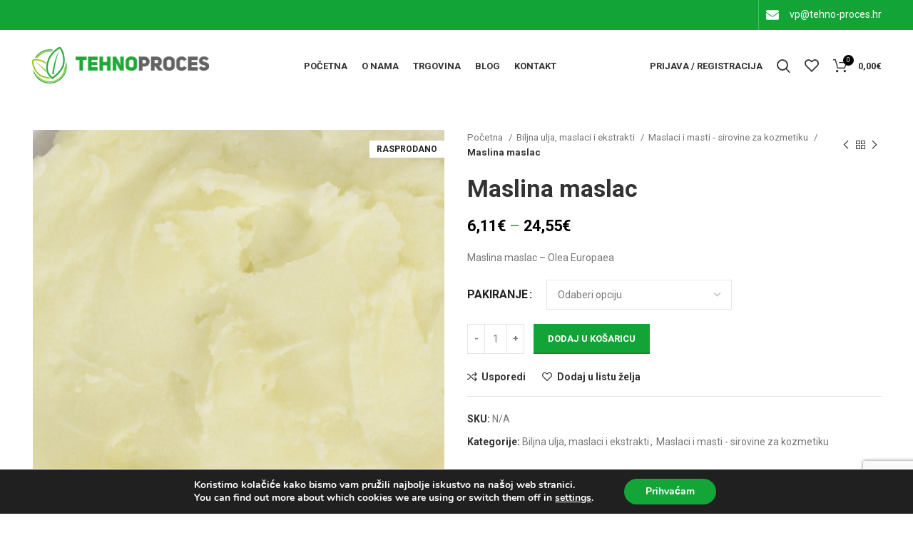

--- FILE ---
content_type: text/html; charset=UTF-8
request_url: https://tehno-proces.hr/product/maslina-maslac/
body_size: 34978
content:
<!DOCTYPE html>
<html lang="hr">
<head>
	<meta charset="UTF-8">
	<link rel="profile" href="https://gmpg.org/xfn/11">
	<link rel="pingback" href="https://tehno-proces.hr/xmlrpc.php">

			<script>window.MSInputMethodContext && document.documentMode && document.write('<script src="https://tehno-proces.hr/wp-content/themes/woodmart/js/libs/ie11CustomProperties.min.js"><\/script>');</script>
		<title>Maslina maslac &#8211; Tehno proces</title>
<meta name='robots' content='max-image-preview:large' />
<link rel='dns-prefetch' href='//fonts.googleapis.com' />
<link rel="alternate" type="application/rss+xml" title="Tehno proces &raquo; Kanal" href="https://tehno-proces.hr/feed/" />
<link rel="alternate" type="application/rss+xml" title="Tehno proces &raquo; Kanal komentara" href="https://tehno-proces.hr/comments/feed/" />
<link rel="alternate" title="oEmbed (JSON)" type="application/json+oembed" href="https://tehno-proces.hr/wp-json/oembed/1.0/embed?url=https%3A%2F%2Ftehno-proces.hr%2Fproduct%2Fmaslina-maslac%2F" />
<link rel="alternate" title="oEmbed (XML)" type="text/xml+oembed" href="https://tehno-proces.hr/wp-json/oembed/1.0/embed?url=https%3A%2F%2Ftehno-proces.hr%2Fproduct%2Fmaslina-maslac%2F&#038;format=xml" />
<style id='wp-img-auto-sizes-contain-inline-css' type='text/css'>
img:is([sizes=auto i],[sizes^="auto," i]){contain-intrinsic-size:3000px 1500px}
/*# sourceURL=wp-img-auto-sizes-contain-inline-css */
</style>

<link rel='stylesheet' id='wp-block-library-css' href='https://tehno-proces.hr/wp-includes/css/dist/block-library/style.min.css?ver=6.9' type='text/css' media='all' />
<link rel='stylesheet' id='wc-blocks-style-css' href='https://tehno-proces.hr/wp-content/plugins/woocommerce/assets/client/blocks/wc-blocks.css?ver=wc-10.0.4' type='text/css' media='all' />
<style id='global-styles-inline-css' type='text/css'>
:root{--wp--preset--aspect-ratio--square: 1;--wp--preset--aspect-ratio--4-3: 4/3;--wp--preset--aspect-ratio--3-4: 3/4;--wp--preset--aspect-ratio--3-2: 3/2;--wp--preset--aspect-ratio--2-3: 2/3;--wp--preset--aspect-ratio--16-9: 16/9;--wp--preset--aspect-ratio--9-16: 9/16;--wp--preset--color--black: #000000;--wp--preset--color--cyan-bluish-gray: #abb8c3;--wp--preset--color--white: #ffffff;--wp--preset--color--pale-pink: #f78da7;--wp--preset--color--vivid-red: #cf2e2e;--wp--preset--color--luminous-vivid-orange: #ff6900;--wp--preset--color--luminous-vivid-amber: #fcb900;--wp--preset--color--light-green-cyan: #7bdcb5;--wp--preset--color--vivid-green-cyan: #00d084;--wp--preset--color--pale-cyan-blue: #8ed1fc;--wp--preset--color--vivid-cyan-blue: #0693e3;--wp--preset--color--vivid-purple: #9b51e0;--wp--preset--gradient--vivid-cyan-blue-to-vivid-purple: linear-gradient(135deg,rgb(6,147,227) 0%,rgb(155,81,224) 100%);--wp--preset--gradient--light-green-cyan-to-vivid-green-cyan: linear-gradient(135deg,rgb(122,220,180) 0%,rgb(0,208,130) 100%);--wp--preset--gradient--luminous-vivid-amber-to-luminous-vivid-orange: linear-gradient(135deg,rgb(252,185,0) 0%,rgb(255,105,0) 100%);--wp--preset--gradient--luminous-vivid-orange-to-vivid-red: linear-gradient(135deg,rgb(255,105,0) 0%,rgb(207,46,46) 100%);--wp--preset--gradient--very-light-gray-to-cyan-bluish-gray: linear-gradient(135deg,rgb(238,238,238) 0%,rgb(169,184,195) 100%);--wp--preset--gradient--cool-to-warm-spectrum: linear-gradient(135deg,rgb(74,234,220) 0%,rgb(151,120,209) 20%,rgb(207,42,186) 40%,rgb(238,44,130) 60%,rgb(251,105,98) 80%,rgb(254,248,76) 100%);--wp--preset--gradient--blush-light-purple: linear-gradient(135deg,rgb(255,206,236) 0%,rgb(152,150,240) 100%);--wp--preset--gradient--blush-bordeaux: linear-gradient(135deg,rgb(254,205,165) 0%,rgb(254,45,45) 50%,rgb(107,0,62) 100%);--wp--preset--gradient--luminous-dusk: linear-gradient(135deg,rgb(255,203,112) 0%,rgb(199,81,192) 50%,rgb(65,88,208) 100%);--wp--preset--gradient--pale-ocean: linear-gradient(135deg,rgb(255,245,203) 0%,rgb(182,227,212) 50%,rgb(51,167,181) 100%);--wp--preset--gradient--electric-grass: linear-gradient(135deg,rgb(202,248,128) 0%,rgb(113,206,126) 100%);--wp--preset--gradient--midnight: linear-gradient(135deg,rgb(2,3,129) 0%,rgb(40,116,252) 100%);--wp--preset--font-size--small: 13px;--wp--preset--font-size--medium: 20px;--wp--preset--font-size--large: 36px;--wp--preset--font-size--x-large: 42px;--wp--preset--spacing--20: 0.44rem;--wp--preset--spacing--30: 0.67rem;--wp--preset--spacing--40: 1rem;--wp--preset--spacing--50: 1.5rem;--wp--preset--spacing--60: 2.25rem;--wp--preset--spacing--70: 3.38rem;--wp--preset--spacing--80: 5.06rem;--wp--preset--shadow--natural: 6px 6px 9px rgba(0, 0, 0, 0.2);--wp--preset--shadow--deep: 12px 12px 50px rgba(0, 0, 0, 0.4);--wp--preset--shadow--sharp: 6px 6px 0px rgba(0, 0, 0, 0.2);--wp--preset--shadow--outlined: 6px 6px 0px -3px rgb(255, 255, 255), 6px 6px rgb(0, 0, 0);--wp--preset--shadow--crisp: 6px 6px 0px rgb(0, 0, 0);}:where(.is-layout-flex){gap: 0.5em;}:where(.is-layout-grid){gap: 0.5em;}body .is-layout-flex{display: flex;}.is-layout-flex{flex-wrap: wrap;align-items: center;}.is-layout-flex > :is(*, div){margin: 0;}body .is-layout-grid{display: grid;}.is-layout-grid > :is(*, div){margin: 0;}:where(.wp-block-columns.is-layout-flex){gap: 2em;}:where(.wp-block-columns.is-layout-grid){gap: 2em;}:where(.wp-block-post-template.is-layout-flex){gap: 1.25em;}:where(.wp-block-post-template.is-layout-grid){gap: 1.25em;}.has-black-color{color: var(--wp--preset--color--black) !important;}.has-cyan-bluish-gray-color{color: var(--wp--preset--color--cyan-bluish-gray) !important;}.has-white-color{color: var(--wp--preset--color--white) !important;}.has-pale-pink-color{color: var(--wp--preset--color--pale-pink) !important;}.has-vivid-red-color{color: var(--wp--preset--color--vivid-red) !important;}.has-luminous-vivid-orange-color{color: var(--wp--preset--color--luminous-vivid-orange) !important;}.has-luminous-vivid-amber-color{color: var(--wp--preset--color--luminous-vivid-amber) !important;}.has-light-green-cyan-color{color: var(--wp--preset--color--light-green-cyan) !important;}.has-vivid-green-cyan-color{color: var(--wp--preset--color--vivid-green-cyan) !important;}.has-pale-cyan-blue-color{color: var(--wp--preset--color--pale-cyan-blue) !important;}.has-vivid-cyan-blue-color{color: var(--wp--preset--color--vivid-cyan-blue) !important;}.has-vivid-purple-color{color: var(--wp--preset--color--vivid-purple) !important;}.has-black-background-color{background-color: var(--wp--preset--color--black) !important;}.has-cyan-bluish-gray-background-color{background-color: var(--wp--preset--color--cyan-bluish-gray) !important;}.has-white-background-color{background-color: var(--wp--preset--color--white) !important;}.has-pale-pink-background-color{background-color: var(--wp--preset--color--pale-pink) !important;}.has-vivid-red-background-color{background-color: var(--wp--preset--color--vivid-red) !important;}.has-luminous-vivid-orange-background-color{background-color: var(--wp--preset--color--luminous-vivid-orange) !important;}.has-luminous-vivid-amber-background-color{background-color: var(--wp--preset--color--luminous-vivid-amber) !important;}.has-light-green-cyan-background-color{background-color: var(--wp--preset--color--light-green-cyan) !important;}.has-vivid-green-cyan-background-color{background-color: var(--wp--preset--color--vivid-green-cyan) !important;}.has-pale-cyan-blue-background-color{background-color: var(--wp--preset--color--pale-cyan-blue) !important;}.has-vivid-cyan-blue-background-color{background-color: var(--wp--preset--color--vivid-cyan-blue) !important;}.has-vivid-purple-background-color{background-color: var(--wp--preset--color--vivid-purple) !important;}.has-black-border-color{border-color: var(--wp--preset--color--black) !important;}.has-cyan-bluish-gray-border-color{border-color: var(--wp--preset--color--cyan-bluish-gray) !important;}.has-white-border-color{border-color: var(--wp--preset--color--white) !important;}.has-pale-pink-border-color{border-color: var(--wp--preset--color--pale-pink) !important;}.has-vivid-red-border-color{border-color: var(--wp--preset--color--vivid-red) !important;}.has-luminous-vivid-orange-border-color{border-color: var(--wp--preset--color--luminous-vivid-orange) !important;}.has-luminous-vivid-amber-border-color{border-color: var(--wp--preset--color--luminous-vivid-amber) !important;}.has-light-green-cyan-border-color{border-color: var(--wp--preset--color--light-green-cyan) !important;}.has-vivid-green-cyan-border-color{border-color: var(--wp--preset--color--vivid-green-cyan) !important;}.has-pale-cyan-blue-border-color{border-color: var(--wp--preset--color--pale-cyan-blue) !important;}.has-vivid-cyan-blue-border-color{border-color: var(--wp--preset--color--vivid-cyan-blue) !important;}.has-vivid-purple-border-color{border-color: var(--wp--preset--color--vivid-purple) !important;}.has-vivid-cyan-blue-to-vivid-purple-gradient-background{background: var(--wp--preset--gradient--vivid-cyan-blue-to-vivid-purple) !important;}.has-light-green-cyan-to-vivid-green-cyan-gradient-background{background: var(--wp--preset--gradient--light-green-cyan-to-vivid-green-cyan) !important;}.has-luminous-vivid-amber-to-luminous-vivid-orange-gradient-background{background: var(--wp--preset--gradient--luminous-vivid-amber-to-luminous-vivid-orange) !important;}.has-luminous-vivid-orange-to-vivid-red-gradient-background{background: var(--wp--preset--gradient--luminous-vivid-orange-to-vivid-red) !important;}.has-very-light-gray-to-cyan-bluish-gray-gradient-background{background: var(--wp--preset--gradient--very-light-gray-to-cyan-bluish-gray) !important;}.has-cool-to-warm-spectrum-gradient-background{background: var(--wp--preset--gradient--cool-to-warm-spectrum) !important;}.has-blush-light-purple-gradient-background{background: var(--wp--preset--gradient--blush-light-purple) !important;}.has-blush-bordeaux-gradient-background{background: var(--wp--preset--gradient--blush-bordeaux) !important;}.has-luminous-dusk-gradient-background{background: var(--wp--preset--gradient--luminous-dusk) !important;}.has-pale-ocean-gradient-background{background: var(--wp--preset--gradient--pale-ocean) !important;}.has-electric-grass-gradient-background{background: var(--wp--preset--gradient--electric-grass) !important;}.has-midnight-gradient-background{background: var(--wp--preset--gradient--midnight) !important;}.has-small-font-size{font-size: var(--wp--preset--font-size--small) !important;}.has-medium-font-size{font-size: var(--wp--preset--font-size--medium) !important;}.has-large-font-size{font-size: var(--wp--preset--font-size--large) !important;}.has-x-large-font-size{font-size: var(--wp--preset--font-size--x-large) !important;}
/*# sourceURL=global-styles-inline-css */
</style>

<style id='classic-theme-styles-inline-css' type='text/css'>
/*! This file is auto-generated */
.wp-block-button__link{color:#fff;background-color:#32373c;border-radius:9999px;box-shadow:none;text-decoration:none;padding:calc(.667em + 2px) calc(1.333em + 2px);font-size:1.125em}.wp-block-file__button{background:#32373c;color:#fff;text-decoration:none}
/*# sourceURL=/wp-includes/css/classic-themes.min.css */
</style>
<link rel='stylesheet' id='sumodiscounts_enqueue_styles-css' href='https://tehno-proces.hr/wp-content/plugins/sumodiscounts/css/mywpstyle.css?ver=6.9' type='text/css' media='all' />
<style id='woocommerce-inline-inline-css' type='text/css'>
.woocommerce form .form-row .required { visibility: visible; }
/*# sourceURL=woocommerce-inline-inline-css */
</style>
<link rel='stylesheet' id='brands-styles-css' href='https://tehno-proces.hr/wp-content/plugins/woocommerce/assets/css/brands.css?ver=10.0.4' type='text/css' media='all' />
<link rel='stylesheet' id='moove_gdpr_frontend-css' href='https://tehno-proces.hr/wp-content/plugins/gdpr-cookie-compliance/dist/styles/gdpr-main.css?ver=5.0.9' type='text/css' media='all' />
<style id='moove_gdpr_frontend-inline-css' type='text/css'>
#moove_gdpr_cookie_modal,#moove_gdpr_cookie_info_bar,.gdpr_cookie_settings_shortcode_content{font-family:&#039;Nunito&#039;,sans-serif}#moove_gdpr_save_popup_settings_button{background-color:#373737;color:#fff}#moove_gdpr_save_popup_settings_button:hover{background-color:#000}#moove_gdpr_cookie_info_bar .moove-gdpr-info-bar-container .moove-gdpr-info-bar-content a.mgbutton,#moove_gdpr_cookie_info_bar .moove-gdpr-info-bar-container .moove-gdpr-info-bar-content button.mgbutton{background-color:#13a538}#moove_gdpr_cookie_modal .moove-gdpr-modal-content .moove-gdpr-modal-footer-content .moove-gdpr-button-holder a.mgbutton,#moove_gdpr_cookie_modal .moove-gdpr-modal-content .moove-gdpr-modal-footer-content .moove-gdpr-button-holder button.mgbutton,.gdpr_cookie_settings_shortcode_content .gdpr-shr-button.button-green{background-color:#13a538;border-color:#13a538}#moove_gdpr_cookie_modal .moove-gdpr-modal-content .moove-gdpr-modal-footer-content .moove-gdpr-button-holder a.mgbutton:hover,#moove_gdpr_cookie_modal .moove-gdpr-modal-content .moove-gdpr-modal-footer-content .moove-gdpr-button-holder button.mgbutton:hover,.gdpr_cookie_settings_shortcode_content .gdpr-shr-button.button-green:hover{background-color:#fff;color:#13a538}#moove_gdpr_cookie_modal .moove-gdpr-modal-content .moove-gdpr-modal-close i,#moove_gdpr_cookie_modal .moove-gdpr-modal-content .moove-gdpr-modal-close span.gdpr-icon{background-color:#13a538;border:1px solid #13a538}#moove_gdpr_cookie_info_bar span.moove-gdpr-infobar-allow-all.focus-g,#moove_gdpr_cookie_info_bar span.moove-gdpr-infobar-allow-all:focus,#moove_gdpr_cookie_info_bar button.moove-gdpr-infobar-allow-all.focus-g,#moove_gdpr_cookie_info_bar button.moove-gdpr-infobar-allow-all:focus,#moove_gdpr_cookie_info_bar span.moove-gdpr-infobar-reject-btn.focus-g,#moove_gdpr_cookie_info_bar span.moove-gdpr-infobar-reject-btn:focus,#moove_gdpr_cookie_info_bar button.moove-gdpr-infobar-reject-btn.focus-g,#moove_gdpr_cookie_info_bar button.moove-gdpr-infobar-reject-btn:focus,#moove_gdpr_cookie_info_bar span.change-settings-button.focus-g,#moove_gdpr_cookie_info_bar span.change-settings-button:focus,#moove_gdpr_cookie_info_bar button.change-settings-button.focus-g,#moove_gdpr_cookie_info_bar button.change-settings-button:focus{-webkit-box-shadow:0 0 1px 3px #13a538;-moz-box-shadow:0 0 1px 3px #13a538;box-shadow:0 0 1px 3px #13a538}#moove_gdpr_cookie_modal .moove-gdpr-modal-content .moove-gdpr-modal-close i:hover,#moove_gdpr_cookie_modal .moove-gdpr-modal-content .moove-gdpr-modal-close span.gdpr-icon:hover,#moove_gdpr_cookie_info_bar span[data-href]>u.change-settings-button{color:#13a538}#moove_gdpr_cookie_modal .moove-gdpr-modal-content .moove-gdpr-modal-left-content #moove-gdpr-menu li.menu-item-selected a span.gdpr-icon,#moove_gdpr_cookie_modal .moove-gdpr-modal-content .moove-gdpr-modal-left-content #moove-gdpr-menu li.menu-item-selected button span.gdpr-icon{color:inherit}#moove_gdpr_cookie_modal .moove-gdpr-modal-content .moove-gdpr-modal-left-content #moove-gdpr-menu li a span.gdpr-icon,#moove_gdpr_cookie_modal .moove-gdpr-modal-content .moove-gdpr-modal-left-content #moove-gdpr-menu li button span.gdpr-icon{color:inherit}#moove_gdpr_cookie_modal .gdpr-acc-link{line-height:0;font-size:0;color:transparent;position:absolute}#moove_gdpr_cookie_modal .moove-gdpr-modal-content .moove-gdpr-modal-close:hover i,#moove_gdpr_cookie_modal .moove-gdpr-modal-content .moove-gdpr-modal-left-content #moove-gdpr-menu li a,#moove_gdpr_cookie_modal .moove-gdpr-modal-content .moove-gdpr-modal-left-content #moove-gdpr-menu li button,#moove_gdpr_cookie_modal .moove-gdpr-modal-content .moove-gdpr-modal-left-content #moove-gdpr-menu li button i,#moove_gdpr_cookie_modal .moove-gdpr-modal-content .moove-gdpr-modal-left-content #moove-gdpr-menu li a i,#moove_gdpr_cookie_modal .moove-gdpr-modal-content .moove-gdpr-tab-main .moove-gdpr-tab-main-content a:hover,#moove_gdpr_cookie_info_bar.moove-gdpr-dark-scheme .moove-gdpr-info-bar-container .moove-gdpr-info-bar-content a.mgbutton:hover,#moove_gdpr_cookie_info_bar.moove-gdpr-dark-scheme .moove-gdpr-info-bar-container .moove-gdpr-info-bar-content button.mgbutton:hover,#moove_gdpr_cookie_info_bar.moove-gdpr-dark-scheme .moove-gdpr-info-bar-container .moove-gdpr-info-bar-content a:hover,#moove_gdpr_cookie_info_bar.moove-gdpr-dark-scheme .moove-gdpr-info-bar-container .moove-gdpr-info-bar-content button:hover,#moove_gdpr_cookie_info_bar.moove-gdpr-dark-scheme .moove-gdpr-info-bar-container .moove-gdpr-info-bar-content span.change-settings-button:hover,#moove_gdpr_cookie_info_bar.moove-gdpr-dark-scheme .moove-gdpr-info-bar-container .moove-gdpr-info-bar-content button.change-settings-button:hover,#moove_gdpr_cookie_info_bar.moove-gdpr-dark-scheme .moove-gdpr-info-bar-container .moove-gdpr-info-bar-content u.change-settings-button:hover,#moove_gdpr_cookie_info_bar span[data-href]>u.change-settings-button,#moove_gdpr_cookie_info_bar.moove-gdpr-dark-scheme .moove-gdpr-info-bar-container .moove-gdpr-info-bar-content a.mgbutton.focus-g,#moove_gdpr_cookie_info_bar.moove-gdpr-dark-scheme .moove-gdpr-info-bar-container .moove-gdpr-info-bar-content button.mgbutton.focus-g,#moove_gdpr_cookie_info_bar.moove-gdpr-dark-scheme .moove-gdpr-info-bar-container .moove-gdpr-info-bar-content a.focus-g,#moove_gdpr_cookie_info_bar.moove-gdpr-dark-scheme .moove-gdpr-info-bar-container .moove-gdpr-info-bar-content button.focus-g,#moove_gdpr_cookie_info_bar.moove-gdpr-dark-scheme .moove-gdpr-info-bar-container .moove-gdpr-info-bar-content a.mgbutton:focus,#moove_gdpr_cookie_info_bar.moove-gdpr-dark-scheme .moove-gdpr-info-bar-container .moove-gdpr-info-bar-content button.mgbutton:focus,#moove_gdpr_cookie_info_bar.moove-gdpr-dark-scheme .moove-gdpr-info-bar-container .moove-gdpr-info-bar-content a:focus,#moove_gdpr_cookie_info_bar.moove-gdpr-dark-scheme .moove-gdpr-info-bar-container .moove-gdpr-info-bar-content button:focus,#moove_gdpr_cookie_info_bar.moove-gdpr-dark-scheme .moove-gdpr-info-bar-container .moove-gdpr-info-bar-content span.change-settings-button.focus-g,span.change-settings-button:focus,button.change-settings-button.focus-g,button.change-settings-button:focus,#moove_gdpr_cookie_info_bar.moove-gdpr-dark-scheme .moove-gdpr-info-bar-container .moove-gdpr-info-bar-content u.change-settings-button.focus-g,#moove_gdpr_cookie_info_bar.moove-gdpr-dark-scheme .moove-gdpr-info-bar-container .moove-gdpr-info-bar-content u.change-settings-button:focus{color:#13a538}#moove_gdpr_cookie_modal .moove-gdpr-branding.focus-g span,#moove_gdpr_cookie_modal .moove-gdpr-modal-content .moove-gdpr-tab-main a.focus-g,#moove_gdpr_cookie_modal .moove-gdpr-modal-content .moove-gdpr-tab-main .gdpr-cd-details-toggle.focus-g{color:#13a538}#moove_gdpr_cookie_modal.gdpr_lightbox-hide{display:none}
/*# sourceURL=moove_gdpr_frontend-inline-css */
</style>
<link rel='stylesheet' id='js_composer_front-css' href='https://tehno-proces.hr/wp-content/plugins/js_composer/assets/css/js_composer.min.css?ver=8.0' type='text/css' media='all' />
<link rel='stylesheet' id='bootstrap-css' href='https://tehno-proces.hr/wp-content/themes/woodmart/css/bootstrap-light.min.css?ver=6.5.4' type='text/css' media='all' />
<link rel='stylesheet' id='woodmart-style-css' href='https://tehno-proces.hr/wp-content/themes/woodmart/css/parts/base.min.css?ver=6.5.4' type='text/css' media='all' />
<link rel='stylesheet' id='wd-widget-wd-recent-posts-css' href='https://tehno-proces.hr/wp-content/themes/woodmart/css/parts/widget-wd-recent-posts.min.css?ver=6.5.4' type='text/css' media='all' />
<link rel='stylesheet' id='wd-widget-nav-css' href='https://tehno-proces.hr/wp-content/themes/woodmart/css/parts/widget-nav.min.css?ver=6.5.4' type='text/css' media='all' />
<link rel='stylesheet' id='wd-widget-wd-layered-nav-css' href='https://tehno-proces.hr/wp-content/themes/woodmart/css/parts/woo-widget-wd-layered-nav.min.css?ver=6.5.4' type='text/css' media='all' />
<link rel='stylesheet' id='wd-widget-product-list-css' href='https://tehno-proces.hr/wp-content/themes/woodmart/css/parts/woo-widget-product-list.min.css?ver=6.5.4' type='text/css' media='all' />
<link rel='stylesheet' id='wd-wp-gutenberg-css' href='https://tehno-proces.hr/wp-content/themes/woodmart/css/parts/wp-gutenberg.min.css?ver=6.5.4' type='text/css' media='all' />
<link rel='stylesheet' id='wd-wpcf7-css' href='https://tehno-proces.hr/wp-content/themes/woodmart/css/parts/int-wpcf7.min.css?ver=6.5.4' type='text/css' media='all' />
<link rel='stylesheet' id='wd-base-deprecated-css' href='https://tehno-proces.hr/wp-content/themes/woodmart/css/parts/base-deprecated.min.css?ver=6.5.4' type='text/css' media='all' />
<link rel='stylesheet' id='wd-wpbakery-base-css' href='https://tehno-proces.hr/wp-content/themes/woodmart/css/parts/int-wpb-base.min.css?ver=6.5.4' type='text/css' media='all' />
<link rel='stylesheet' id='wd-wpbakery-base-deprecated-css' href='https://tehno-proces.hr/wp-content/themes/woodmart/css/parts/int-wpb-base-deprecated.min.css?ver=6.5.4' type='text/css' media='all' />
<link rel='stylesheet' id='wd-woocommerce-base-css' href='https://tehno-proces.hr/wp-content/themes/woodmart/css/parts/woocommerce-base.min.css?ver=6.5.4' type='text/css' media='all' />
<link rel='stylesheet' id='wd-mod-star-rating-css' href='https://tehno-proces.hr/wp-content/themes/woodmart/css/parts/mod-star-rating.min.css?ver=6.5.4' type='text/css' media='all' />
<link rel='stylesheet' id='wd-woo-el-track-order-css' href='https://tehno-proces.hr/wp-content/themes/woodmart/css/parts/woo-el-track-order.min.css?ver=6.5.4' type='text/css' media='all' />
<link rel='stylesheet' id='wd-woo-gutenberg-css' href='https://tehno-proces.hr/wp-content/themes/woodmart/css/parts/woo-gutenberg.min.css?ver=6.5.4' type='text/css' media='all' />
<link rel='stylesheet' id='wd-woo-mod-quantity-css' href='https://tehno-proces.hr/wp-content/themes/woodmart/css/parts/woo-mod-quantity.min.css?ver=6.5.4' type='text/css' media='all' />
<link rel='stylesheet' id='wd-woo-single-prod-el-base-css' href='https://tehno-proces.hr/wp-content/themes/woodmart/css/parts/woo-single-prod-el-base.min.css?ver=6.5.4' type='text/css' media='all' />
<link rel='stylesheet' id='wd-woo-mod-stock-status-css' href='https://tehno-proces.hr/wp-content/themes/woodmart/css/parts/woo-mod-stock-status.min.css?ver=6.5.4' type='text/css' media='all' />
<link rel='stylesheet' id='wd-woo-mod-shop-attributes-css' href='https://tehno-proces.hr/wp-content/themes/woodmart/css/parts/woo-mod-shop-attributes.min.css?ver=6.5.4' type='text/css' media='all' />
<link rel='stylesheet' id='child-style-css' href='https://tehno-proces.hr/wp-content/themes/woodmart-child/style.css?ver=6.5.4' type='text/css' media='all' />
<link rel='stylesheet' id='wd-woo-opt-demo-store-css' href='https://tehno-proces.hr/wp-content/themes/woodmart/css/parts/woo-opt-demo-store.min.css?ver=6.5.4' type='text/css' media='all' />
<link rel='stylesheet' id='wd-header-base-css' href='https://tehno-proces.hr/wp-content/themes/woodmart/css/parts/header-base.min.css?ver=6.5.4' type='text/css' media='all' />
<link rel='stylesheet' id='wd-mod-tools-css' href='https://tehno-proces.hr/wp-content/themes/woodmart/css/parts/mod-tools.min.css?ver=6.5.4' type='text/css' media='all' />
<link rel='stylesheet' id='wd-header-elements-base-css' href='https://tehno-proces.hr/wp-content/themes/woodmart/css/parts/header-el-base.min.css?ver=6.5.4' type='text/css' media='all' />
<link rel='stylesheet' id='wd-info-box-css' href='https://tehno-proces.hr/wp-content/themes/woodmart/css/parts/el-info-box.min.css?ver=6.5.4' type='text/css' media='all' />
<link rel='stylesheet' id='wd-social-icons-css' href='https://tehno-proces.hr/wp-content/themes/woodmart/css/parts/el-social-icons.min.css?ver=6.5.4' type='text/css' media='all' />
<link rel='stylesheet' id='wd-woo-mod-login-form-css' href='https://tehno-proces.hr/wp-content/themes/woodmart/css/parts/woo-mod-login-form.min.css?ver=6.5.4' type='text/css' media='all' />
<link rel='stylesheet' id='wd-header-my-account-css' href='https://tehno-proces.hr/wp-content/themes/woodmart/css/parts/header-el-my-account.min.css?ver=6.5.4' type='text/css' media='all' />
<link rel='stylesheet' id='wd-header-search-css' href='https://tehno-proces.hr/wp-content/themes/woodmart/css/parts/header-el-search.min.css?ver=6.5.4' type='text/css' media='all' />
<link rel='stylesheet' id='wd-wd-search-results-css' href='https://tehno-proces.hr/wp-content/themes/woodmart/css/parts/wd-search-results.min.css?ver=6.5.4' type='text/css' media='all' />
<link rel='stylesheet' id='wd-wd-search-form-css' href='https://tehno-proces.hr/wp-content/themes/woodmart/css/parts/wd-search-form.min.css?ver=6.5.4' type='text/css' media='all' />
<link rel='stylesheet' id='wd-header-cart-css' href='https://tehno-proces.hr/wp-content/themes/woodmart/css/parts/header-el-cart.min.css?ver=6.5.4' type='text/css' media='all' />
<link rel='stylesheet' id='wd-widget-shopping-cart-css' href='https://tehno-proces.hr/wp-content/themes/woodmart/css/parts/woo-widget-shopping-cart.min.css?ver=6.5.4' type='text/css' media='all' />
<link rel='stylesheet' id='wd-page-title-css' href='https://tehno-proces.hr/wp-content/themes/woodmart/css/parts/page-title.min.css?ver=6.5.4' type='text/css' media='all' />
<link rel='stylesheet' id='wd-woo-single-prod-predefined-css' href='https://tehno-proces.hr/wp-content/themes/woodmart/css/parts/woo-single-prod-predefined.min.css?ver=6.5.4' type='text/css' media='all' />
<link rel='stylesheet' id='wd-woo-single-prod-and-quick-view-predefined-css' href='https://tehno-proces.hr/wp-content/themes/woodmart/css/parts/woo-single-prod-and-quick-view-predefined.min.css?ver=6.5.4' type='text/css' media='all' />
<link rel='stylesheet' id='wd-woo-single-prod-el-tabs-predefined-css' href='https://tehno-proces.hr/wp-content/themes/woodmart/css/parts/woo-single-prod-el-tabs-predefined.min.css?ver=6.5.4' type='text/css' media='all' />
<link rel='stylesheet' id='wd-woo-single-prod-el-gallery-css' href='https://tehno-proces.hr/wp-content/themes/woodmart/css/parts/woo-single-prod-el-gallery.min.css?ver=6.5.4' type='text/css' media='all' />
<link rel='stylesheet' id='wd-woo-single-prod-el-gallery-opt-thumb-left-css' href='https://tehno-proces.hr/wp-content/themes/woodmart/css/parts/woo-single-prod-el-gallery-opt-thumb-left.min.css?ver=6.5.4' type='text/css' media='all' />
<link rel='stylesheet' id='wd-owl-carousel-css' href='https://tehno-proces.hr/wp-content/themes/woodmart/css/parts/lib-owl-carousel.min.css?ver=6.5.4' type='text/css' media='all' />
<link rel='stylesheet' id='wd-woo-mod-product-labels-css' href='https://tehno-proces.hr/wp-content/themes/woodmart/css/parts/woo-mod-product-labels.min.css?ver=6.5.4' type='text/css' media='all' />
<link rel='stylesheet' id='wd-woo-mod-product-labels-rect-css' href='https://tehno-proces.hr/wp-content/themes/woodmart/css/parts/woo-mod-product-labels-rect.min.css?ver=6.5.4' type='text/css' media='all' />
<link rel='stylesheet' id='wd-photoswipe-css' href='https://tehno-proces.hr/wp-content/themes/woodmart/css/parts/lib-photoswipe.min.css?ver=6.5.4' type='text/css' media='all' />
<link rel='stylesheet' id='wd-woo-single-prod-el-navigation-css' href='https://tehno-proces.hr/wp-content/themes/woodmart/css/parts/woo-single-prod-el-navigation.min.css?ver=6.5.4' type='text/css' media='all' />
<link rel='stylesheet' id='wd-woo-mod-variation-form-css' href='https://tehno-proces.hr/wp-content/themes/woodmart/css/parts/woo-mod-variation-form.min.css?ver=6.5.4' type='text/css' media='all' />
<link rel='stylesheet' id='wd-woo-mod-product-swatches-css' href='https://tehno-proces.hr/wp-content/themes/woodmart/css/parts/woo-mod-product-swatches.min.css?ver=6.5.4' type='text/css' media='all' />
<link rel='stylesheet' id='wd-woo-mod-variation-form-single-css' href='https://tehno-proces.hr/wp-content/themes/woodmart/css/parts/woo-mod-variation-form-single.min.css?ver=6.5.4' type='text/css' media='all' />
<link rel='stylesheet' id='wd-add-to-cart-popup-css' href='https://tehno-proces.hr/wp-content/themes/woodmart/css/parts/woo-opt-add-to-cart-popup.min.css?ver=6.5.4' type='text/css' media='all' />
<link rel='stylesheet' id='wd-mfp-popup-css' href='https://tehno-proces.hr/wp-content/themes/woodmart/css/parts/lib-magnific-popup.min.css?ver=6.5.4' type='text/css' media='all' />
<link rel='stylesheet' id='wd-tabs-css' href='https://tehno-proces.hr/wp-content/themes/woodmart/css/parts/el-tabs.min.css?ver=6.5.4' type='text/css' media='all' />
<link rel='stylesheet' id='wd-woo-single-prod-el-tabs-opt-layout-tabs-css' href='https://tehno-proces.hr/wp-content/themes/woodmart/css/parts/woo-single-prod-el-tabs-opt-layout-tabs.min.css?ver=6.5.4' type='text/css' media='all' />
<link rel='stylesheet' id='wd-accordion-css' href='https://tehno-proces.hr/wp-content/themes/woodmart/css/parts/el-accordion.min.css?ver=6.5.4' type='text/css' media='all' />
<link rel='stylesheet' id='wd-image-gallery-css' href='https://tehno-proces.hr/wp-content/themes/woodmart/css/parts/el-gallery.min.css?ver=6.5.4' type='text/css' media='all' />
<link rel='stylesheet' id='wd-section-title-css' href='https://tehno-proces.hr/wp-content/themes/woodmart/css/parts/el-section-title.min.css?ver=6.5.4' type='text/css' media='all' />
<link rel='stylesheet' id='wd-mod-highlighted-text-css' href='https://tehno-proces.hr/wp-content/themes/woodmart/css/parts/mod-highlighted-text.min.css?ver=6.5.4' type='text/css' media='all' />
<link rel='stylesheet' id='wd-text-block-css' href='https://tehno-proces.hr/wp-content/themes/woodmart/css/parts/el-text-block.min.css?ver=6.5.4' type='text/css' media='all' />
<link rel='stylesheet' id='wd-product-loop-css' href='https://tehno-proces.hr/wp-content/themes/woodmart/css/parts/woo-product-loop.min.css?ver=6.5.4' type='text/css' media='all' />
<link rel='stylesheet' id='wd-product-loop-quick-css' href='https://tehno-proces.hr/wp-content/themes/woodmart/css/parts/woo-product-loop-quick.min.css?ver=6.5.4' type='text/css' media='all' />
<link rel='stylesheet' id='wd-woo-mod-add-btn-replace-css' href='https://tehno-proces.hr/wp-content/themes/woodmart/css/parts/woo-mod-add-btn-replace.min.css?ver=6.5.4' type='text/css' media='all' />
<link rel='stylesheet' id='wd-bordered-product-css' href='https://tehno-proces.hr/wp-content/themes/woodmart/css/parts/woo-opt-bordered-product.min.css?ver=6.5.4' type='text/css' media='all' />
<link rel='stylesheet' id='wd-woo-opt-stretch-cont-css' href='https://tehno-proces.hr/wp-content/themes/woodmart/css/parts/woo-opt-stretch-cont.min.css?ver=6.5.4' type='text/css' media='all' />
<link rel='stylesheet' id='wd-widget-collapse-css' href='https://tehno-proces.hr/wp-content/themes/woodmart/css/parts/opt-widget-collapse.min.css?ver=6.5.4' type='text/css' media='all' />
<link rel='stylesheet' id='wd-footer-base-css' href='https://tehno-proces.hr/wp-content/themes/woodmart/css/parts/footer-base.min.css?ver=6.5.4' type='text/css' media='all' />
<link rel='stylesheet' id='wd-list-css' href='https://tehno-proces.hr/wp-content/themes/woodmart/css/parts/el-list.min.css?ver=6.5.4' type='text/css' media='all' />
<link rel='stylesheet' id='wd-scroll-top-css' href='https://tehno-proces.hr/wp-content/themes/woodmart/css/parts/opt-scrolltotop.min.css?ver=6.5.4' type='text/css' media='all' />
<link rel='stylesheet' id='wd-header-my-account-sidebar-css' href='https://tehno-proces.hr/wp-content/themes/woodmart/css/parts/header-el-my-account-sidebar.min.css?ver=6.5.4' type='text/css' media='all' />
<link rel='stylesheet' id='wd-promo-popup-css' href='https://tehno-proces.hr/wp-content/themes/woodmart/css/parts/opt-promo-popup.min.css?ver=6.5.4' type='text/css' media='all' />
<link rel='stylesheet' id='wd-bottom-toolbar-css' href='https://tehno-proces.hr/wp-content/themes/woodmart/css/parts/opt-bottom-toolbar.min.css?ver=6.5.4' type='text/css' media='all' />
<link rel='stylesheet' id='xts-style-header_818374-css' href='https://tehno-proces.hr/wp-content/uploads/2023/08/xts-header_818374-1692598378.css?ver=6.5.4' type='text/css' media='all' />
<link rel='stylesheet' id='xts-style-theme_settings_default-css' href='https://tehno-proces.hr/wp-content/uploads/2024/12/xts-theme_settings_default-1735301356.css?ver=6.5.4' type='text/css' media='all' />
<link rel='stylesheet' id='xts-google-fonts-css' href='https://fonts.googleapis.com/css?family=Roboto%3A400%2C700%7CMontserrat%3A400%2C600%2C700&#038;ver=6.5.4' type='text/css' media='all' />
<script type="text/javascript" src="https://tehno-proces.hr/wp-includes/js/jquery/jquery.min.js?ver=3.7.1" id="jquery-core-js"></script>
<script type="text/javascript" src="https://tehno-proces.hr/wp-includes/js/jquery/jquery-migrate.min.js?ver=3.4.1" id="jquery-migrate-js"></script>
<script type="text/javascript" id="sumodiscounts_frontend_js-js-extra">
/* <![CDATA[ */
var fp_sd_args = {"sd_ajax_nonce":"2b43b72d69","ajaxurl":"https://tehno-proces.hr/wp-admin/admin-ajax.php","checkout_page":"","check_quantity_pricing_enabled":"yes","check_quantity_discount_table_enabled":"disable"};
//# sourceURL=sumodiscounts_frontend_js-js-extra
/* ]]> */
</script>
<script type="text/javascript" src="https://tehno-proces.hr/wp-content/plugins/sumodiscounts/js/frontend_js.js?ver=6.9" id="sumodiscounts_frontend_js-js"></script>
<script type="text/javascript" src="https://tehno-proces.hr/wp-content/plugins/woocommerce/assets/js/jquery-blockui/jquery.blockUI.min.js?ver=2.7.0-wc.10.0.4" id="jquery-blockui-js" data-wp-strategy="defer"></script>
<script type="text/javascript" id="wc-add-to-cart-js-extra">
/* <![CDATA[ */
var wc_add_to_cart_params = {"ajax_url":"/wp-admin/admin-ajax.php","wc_ajax_url":"/?wc-ajax=%%endpoint%%","i18n_view_cart":"Vidi ko\u0161aricu","cart_url":"https://tehno-proces.hr/kosarica/","is_cart":"","cart_redirect_after_add":"no"};
//# sourceURL=wc-add-to-cart-js-extra
/* ]]> */
</script>
<script type="text/javascript" src="https://tehno-proces.hr/wp-content/plugins/woocommerce/assets/js/frontend/add-to-cart.min.js?ver=10.0.4" id="wc-add-to-cart-js" data-wp-strategy="defer"></script>
<script type="text/javascript" src="https://tehno-proces.hr/wp-content/plugins/woocommerce/assets/js/zoom/jquery.zoom.min.js?ver=1.7.21-wc.10.0.4" id="zoom-js" defer="defer" data-wp-strategy="defer"></script>
<script type="text/javascript" id="wc-single-product-js-extra">
/* <![CDATA[ */
var wc_single_product_params = {"i18n_required_rating_text":"Molimo odaberite svoju ocjenu","i18n_rating_options":["1 od 5 zvjezdica","2 od 5 zvjezdica","3 od 5 zvjezdica","4 od 5 zvjezdica","5 od 5 zvjezdica"],"i18n_product_gallery_trigger_text":"Prikaz galerije slika preko cijelog zaslona","review_rating_required":"yes","flexslider":{"rtl":false,"animation":"slide","smoothHeight":true,"directionNav":false,"controlNav":"thumbnails","slideshow":false,"animationSpeed":500,"animationLoop":false,"allowOneSlide":false},"zoom_enabled":"","zoom_options":[],"photoswipe_enabled":"","photoswipe_options":{"shareEl":false,"closeOnScroll":false,"history":false,"hideAnimationDuration":0,"showAnimationDuration":0},"flexslider_enabled":""};
//# sourceURL=wc-single-product-js-extra
/* ]]> */
</script>
<script type="text/javascript" src="https://tehno-proces.hr/wp-content/plugins/woocommerce/assets/js/frontend/single-product.min.js?ver=10.0.4" id="wc-single-product-js" defer="defer" data-wp-strategy="defer"></script>
<script type="text/javascript" src="https://tehno-proces.hr/wp-content/plugins/woocommerce/assets/js/js-cookie/js.cookie.min.js?ver=2.1.4-wc.10.0.4" id="js-cookie-js" defer="defer" data-wp-strategy="defer"></script>
<script type="text/javascript" id="woocommerce-js-extra">
/* <![CDATA[ */
var woocommerce_params = {"ajax_url":"/wp-admin/admin-ajax.php","wc_ajax_url":"/?wc-ajax=%%endpoint%%","i18n_password_show":"Prika\u017ei lozinku","i18n_password_hide":"Sakrij lozinku"};
//# sourceURL=woocommerce-js-extra
/* ]]> */
</script>
<script type="text/javascript" src="https://tehno-proces.hr/wp-content/plugins/woocommerce/assets/js/frontend/woocommerce.min.js?ver=10.0.4" id="woocommerce-js" defer="defer" data-wp-strategy="defer"></script>
<script type="text/javascript" src="https://tehno-proces.hr/wp-content/plugins/js_composer/assets/js/vendors/woocommerce-add-to-cart.js?ver=8.0" id="vc_woocommerce-add-to-cart-js-js"></script>
<script type="text/javascript" src="https://tehno-proces.hr/wp-content/plugins/woocommerce-min-max-quantities/assets/js/frontend/validate.min.js?ver=6.9" id="wc-mmq-frontend-js"></script>
<script type="text/javascript" src="https://tehno-proces.hr/wp-content/themes/woodmart/js/libs/device.min.js?ver=6.5.4" id="wd-device-library-js"></script>
<script></script><link rel="https://api.w.org/" href="https://tehno-proces.hr/wp-json/" /><link rel="alternate" title="JSON" type="application/json" href="https://tehno-proces.hr/wp-json/wp/v2/product/8009" /><link rel="EditURI" type="application/rsd+xml" title="RSD" href="https://tehno-proces.hr/xmlrpc.php?rsd" />
<meta name="generator" content="WordPress 6.9" />
<meta name="generator" content="WooCommerce 10.0.4" />
<link rel="canonical" href="https://tehno-proces.hr/product/maslina-maslac/" />
<link rel='shortlink' href='https://tehno-proces.hr/?p=8009' />
<meta name="theme-color" content="rgb(0,0,0)">					<meta name="viewport" content="width=device-width, initial-scale=1.0, maximum-scale=1.0, user-scalable=no">
										<noscript><style>.woocommerce-product-gallery{ opacity: 1 !important; }</style></noscript>
	    <style>
        div.related .pricing_table{
            display: none;

        }
            </style>
    <meta name="generator" content="Powered by WPBakery Page Builder - drag and drop page builder for WordPress."/>
<link rel="icon" href="https://tehno-proces.hr/wp-content/uploads/2022/09/cropped-favicon-tehnoproces-32x32.png" sizes="32x32" />
<link rel="icon" href="https://tehno-proces.hr/wp-content/uploads/2022/09/cropped-favicon-tehnoproces-192x192.png" sizes="192x192" />
<link rel="apple-touch-icon" href="https://tehno-proces.hr/wp-content/uploads/2022/09/cropped-favicon-tehnoproces-180x180.png" />
<meta name="msapplication-TileImage" content="https://tehno-proces.hr/wp-content/uploads/2022/09/cropped-favicon-tehnoproces-270x270.png" />
		<style type="text/css" id="wp-custom-css">
			.price {
	color:#23a638;
	font-size: 15px;
}

.widget_nav_mega_menu>.widget-title{
	padding:10px 20px 10px 20px;
}

.wd-nav-vertical>li>a{
	padding:8px 20px 10px 20px;
	
}
.wd-nav[class*="wd-style-"]>li.wd-has-children>a:after, .wd-nav[class*="wd-style-"]>li.menu-item-has-children>a:after{
	color:#23a638;
}


.scrollToTop {
    position: fixed;
    right: 11px;
    bottom: 85px !important;}

		</style>
		<style>
		
		</style><noscript><style> .wpb_animate_when_almost_visible { opacity: 1; }</style></noscript><link rel='stylesheet' id='vc_font_awesome_5_shims-css' href='https://tehno-proces.hr/wp-content/plugins/js_composer/assets/lib/vendor/node_modules/@fortawesome/fontawesome-free/css/v4-shims.min.css?ver=8.0' type='text/css' media='all' />
<link rel='stylesheet' id='vc_font_awesome_5-css' href='https://tehno-proces.hr/wp-content/plugins/js_composer/assets/lib/vendor/node_modules/@fortawesome/fontawesome-free/css/all.min.css?ver=8.0' type='text/css' media='all' />
<link rel='stylesheet' id='dashicons-css' href='https://tehno-proces.hr/wp-includes/css/dashicons.min.css?ver=6.9' type='text/css' media='all' />
<style id='woodmart-inline-css-inline-css' type='text/css'>
#wd-63bfef9d52db9 .list-icon {color: #333333;}
/*# sourceURL=woodmart-inline-css-inline-css */
</style>
</head>

<body class="wp-singular product-template-default single single-product postid-8009 wp-theme-woodmart wp-child-theme-woodmart-child theme-woodmart woocommerce woocommerce-page woocommerce-demo-store woocommerce-no-js wrapper-full-width  woodmart-product-design-default categories-accordion-on woodmart-archive-shop woodmart-ajax-shop-on offcanvas-sidebar-mobile offcanvas-sidebar-tablet sticky-toolbar-on wpb-js-composer js-comp-ver-8.0 vc_responsive">
			<script type="text/javascript" id="wd-flicker-fix">// Flicker fix.</script><p role="complementary" aria-label="Obavijest trgovine" class="woocommerce-store-notice demo_store" data-notice-id="d3cfba37bb8eb114cc79387d7ad658e5" style="display:none;">- STANDARDAN ROK ISPORUKE JE 3-10 RADNIH DANA  -



 <a role="button" href="#" class="woocommerce-store-notice__dismiss-link">Zatvori</a></p>	
	
	<div class="website-wrapper">
									<header class="whb-header whb-sticky-shadow whb-scroll-stick whb-sticky-real">
					<div class="whb-main-header">
	
<div class="whb-row whb-top-bar whb-not-sticky-row whb-with-bg whb-without-border whb-color-light whb-flex-flex-middle whb-hidden-mobile">
	<div class="container">
		<div class="whb-flex-row whb-top-bar-inner">
			<div class="whb-column whb-col-left whb-visible-lg">
	
<div class="wd-header-text set-cont-mb-s reset-last-child "></div>
</div>
<div class="whb-column whb-col-center whb-visible-lg whb-empty-column">
	</div>
<div class="whb-column whb-col-right whb-visible-lg">
	<div class="wd-header-divider wd-full-height "></div>			<div class="info-box-wrapper  whb-opw6k0okxgkgi624mf9u">
				<div id="wd-69711dcc9bc1a" class=" cursor-pointer wd-info-box text-left box-icon-align-left box-style-base color-scheme- wd-bg- "  >
											<div class="box-icon-wrapper  box-with-icon box-icon-simple">
							<div class="info-box-icon">

							
																	<img class="info-icon image-1 " src="https://tehno-proces.hr/wp-content/uploads/2022/09/email-18x18.png" width="18" height="18" alt="email" title="email" loading="lazy" />															
							</div>
						</div>
										<div class="info-box-content">
												<div class="info-box-inner set-cont-mb-s reset-last-child">
							<p><a href="mailto:vp@tehno-proces.hr" style="color:white;">vp@tehno-proces.hr</a></p>
						</div>

											</div>

									</div>
			</div>
		</div>
<div class="whb-column whb-col-mobile whb-hidden-lg">
	
			<div class="wd-social-icons  icons-design-default icons-size- color-scheme-light social-share social-form-circle text-left">

				
									<a rel="noopener noreferrer nofollow" href="https://www.facebook.com/sharer/sharer.php?u=https://tehno-proces.hr/product/maslina-maslac/" target="_blank" class=" wd-social-icon social-facebook" aria-label="Facebook social link">
						<span class="wd-icon"></span>
											</a>
				
									<a rel="noopener noreferrer nofollow" href="https://twitter.com/share?url=https://tehno-proces.hr/product/maslina-maslac/" target="_blank" class=" wd-social-icon social-twitter" aria-label="Twitter social link">
						<span class="wd-icon"></span>
											</a>
				
				
				
				
									<a rel="noopener noreferrer nofollow" href="https://pinterest.com/pin/create/button/?url=https://tehno-proces.hr/product/maslina-maslac/&media=https://tehno-proces.hr/wp-content/uploads/2022/10/maslina-maslac.jpg&description=Maslina+maslac" target="_blank" class=" wd-social-icon social-pinterest" aria-label="Pinterest social link">
						<span class="wd-icon"></span>
											</a>
				
				
									<a rel="noopener noreferrer nofollow" href="https://www.linkedin.com/shareArticle?mini=true&url=https://tehno-proces.hr/product/maslina-maslac/" target="_blank" class=" wd-social-icon social-linkedin" aria-label="Linkedin social link">
						<span class="wd-icon"></span>
											</a>
				
				
				
				
				
				
				
				
				
				
								
								
				
									<a rel="noopener noreferrer nofollow" href="https://telegram.me/share/url?url=https://tehno-proces.hr/product/maslina-maslac/" target="_blank" class=" wd-social-icon social-tg" aria-label="Telegram social link">
						<span class="wd-icon"></span>
											</a>
								
				
			</div>

		</div>
		</div>
	</div>
</div>

<div class="whb-row whb-general-header whb-sticky-row whb-without-bg whb-without-border whb-color-dark whb-flex-flex-middle">
	<div class="container">
		<div class="whb-flex-row whb-general-header-inner">
			<div class="whb-column whb-col-left whb-visible-lg">
	<div class="site-logo">
	<a href="https://tehno-proces.hr/" class="wd-logo wd-main-logo" rel="home">
		<img src="https://tehno-proces.hr/wp-content/uploads/2022/09/tehnoproces-logo.png" alt="Tehno proces" style="max-width: 250px;" />	</a>
	</div>
</div>
<div class="whb-column whb-col-center whb-visible-lg">
	<div class="wd-header-nav wd-header-main-nav text-center wd-design-1" role="navigation" aria-label="Main navigation">
	<ul id="menu-main-navigation" class="menu wd-nav wd-nav-main wd-style-underline wd-gap-s"><li id="menu-item-7498" class="menu-item menu-item-type-post_type menu-item-object-page menu-item-home menu-item-7498 item-level-0 menu-simple-dropdown wd-event-hover" ><a href="https://tehno-proces.hr/" class="woodmart-nav-link"><span class="nav-link-text">Početna</span></a></li>
<li id="menu-item-6957" class="menu-item menu-item-type-post_type menu-item-object-page menu-item-6957 item-level-0 menu-simple-dropdown wd-event-hover" ><a href="https://tehno-proces.hr/o-nama/" class="woodmart-nav-link"><span class="nav-link-text">O nama</span></a></li>
<li id="menu-item-7719" class="menu-item menu-item-type-post_type menu-item-object-page current_page_parent menu-item-7719 item-level-0 menu-simple-dropdown wd-event-hover" ><a href="https://tehno-proces.hr/trgovina/" class="woodmart-nav-link"><span class="nav-link-text">Trgovina</span></a></li>
<li id="menu-item-6953" class="menu-item menu-item-type-post_type menu-item-object-page menu-item-6953 item-level-0 menu-mega-dropdown wd-event-hover dropdown-load-ajax dropdown-with-height" style="--wd-dropdown-height: 405px;--wd-dropdown-width: 800px;"><a href="https://tehno-proces.hr/blog/" class="woodmart-nav-link"><span class="nav-link-text">Blog</span></a></li>
<li id="menu-item-7499" class="menu-item menu-item-type-post_type menu-item-object-page menu-item-7499 item-level-0 menu-simple-dropdown wd-event-hover" ><a href="https://tehno-proces.hr/kontakt/" class="woodmart-nav-link"><span class="nav-link-text">Kontakt</span></a></li>
</ul></div><!--END MAIN-NAV-->
</div>
<div class="whb-column whb-col-right whb-visible-lg">
	<div class="wd-header-my-account wd-tools-element wd-event-hover  wd-design-1 wd-account-style-text login-side-opener">
			<a href="https://tehno-proces.hr/moj-racun/" title="Moj račun">
			<span class="wd-tools-icon">
							</span>
			<span class="wd-tools-text">
				Prijava / Registracija			</span>
		</a>

			</div>
<div class="wd-header-search wd-tools-element wd-event-hover wd-design-1 wd-display-dropdown" title="Search">
	<a href="javascript:void(0);" aria-label="Search">
		<span class="wd-tools-icon">
					</span>
	</a>
						<div class="wd-search-dropdown wd-dropdown">
				
				
				<form role="search" method="get" class="searchform  woodmart-ajax-search" action="https://tehno-proces.hr/"  data-thumbnail="1" data-price="1" data-post_type="product" data-count="20" data-sku="0" data-symbols_count="3">
					<input type="text" class="s" placeholder="Potražite u ponudi artikala" value="" name="s" aria-label="Search" title="Potražite u ponudi artikala" />
					<input type="hidden" name="post_type" value="product">
										<button type="submit" class="searchsubmit">
						<span>
							Search						</span>
											</button>
				</form>

				
				
									<div class="search-results-wrapper">
						<div class="wd-dropdown-results wd-scroll wd-dropdown">
							<div class="wd-scroll-content"></div>
						</div>
					</div>
				
				
							</div>
			</div>

<div class="wd-header-wishlist wd-tools-element wd-style-icon wd-design-2" title="Moja lista želja">
	<a href="https://tehno-proces.hr/lista-zelja/">
		<span class="wd-tools-icon">
			
					</span>
		<span class="wd-tools-text">
			Lista želja		</span>
	</a>
</div>

<div class="wd-header-cart wd-tools-element wd-design-2 wd-event-hover">
	<a href="https://tehno-proces.hr/kosarica/" title="Košarica">
		<span class="wd-tools-icon">
												<span class="wd-cart-number wd-tools-count">0 <span>artikala</span></span>
							</span>
		<span class="wd-tools-text">
			
			<span class="subtotal-divider">/</span>
					<span class="wd-cart-subtotal"><span class="woocommerce-Price-amount amount"><bdi>0,00<span class="woocommerce-Price-currencySymbol">&euro;</span></bdi></span></span>
				</span>
	</a>
			<div class="wd-dropdown wd-dropdown-cart">
			<div class="widget woocommerce widget_shopping_cart"><div class="widget_shopping_cart_content"></div></div>		</div>
	</div>
</div>
<div class="whb-column whb-mobile-left whb-hidden-lg">
	<div class="wd-tools-element wd-header-mobile-nav wd-style-text wd-design-1">
	<a href="#" rel="nofollow">
		<span class="wd-tools-icon">
					</span>
	
		<span class="wd-tools-text">Menu</span>
	</a>
</div><!--END wd-header-mobile-nav--></div>
<div class="whb-column whb-mobile-center whb-hidden-lg">
	<div class="site-logo">
	<a href="https://tehno-proces.hr/" class="wd-logo wd-main-logo" rel="home">
		<img width="250" height="58" src="https://tehno-proces.hr/wp-content/uploads/2022/09/tehnoproces-logo.png" class="attachment-full size-full" alt="" style="max-width:179px;" decoding="async" srcset="https://tehno-proces.hr/wp-content/uploads/2022/09/tehnoproces-logo.png 250w, https://tehno-proces.hr/wp-content/uploads/2022/09/tehnoproces-logo-150x35.png 150w" sizes="(max-width: 250px) 100vw, 250px" />	</a>
	</div>
</div>
<div class="whb-column whb-mobile-right whb-hidden-lg">
	
<div class="wd-header-cart wd-tools-element wd-design-5 wd-event-hover">
	<a href="https://tehno-proces.hr/kosarica/" title="Košarica">
		<span class="wd-tools-icon">
												<span class="wd-cart-number wd-tools-count">0 <span>artikala</span></span>
							</span>
		<span class="wd-tools-text">
			
			<span class="subtotal-divider">/</span>
					<span class="wd-cart-subtotal"><span class="woocommerce-Price-amount amount"><bdi>0,00<span class="woocommerce-Price-currencySymbol">&euro;</span></bdi></span></span>
				</span>
	</a>
			<div class="wd-dropdown wd-dropdown-cart">
			<div class="widget woocommerce widget_shopping_cart"><div class="widget_shopping_cart_content"></div></div>		</div>
	</div>
</div>
		</div>
	</div>
</div>
</div>
				</header>
			
								<div class="main-page-wrapper">
		
								
		<!-- MAIN CONTENT AREA -->
				<div class="container-fluid">
			<div class="row content-layout-wrapper align-items-start">
				
	<div class="site-content shop-content-area col-12 breadcrumbs-location-summary wd-builder-off" role="main">
	
		

<div class="container">
	</div>


<div id="product-8009" class="single-product-page single-product-content product-design-default tabs-location-standard tabs-type-tabs meta-location-add_to_cart reviews-location-tabs product-no-bg product type-product post-8009 status-publish first outofstock product_cat-biljna-ulja-maslaci-i-ekstrakti product_cat-maslaci-i-masti-sirovine-za-kozmetiku has-post-thumbnail taxable shipping-taxable purchasable product-type-variable">

	<div class="container">

		<div class="woocommerce-notices-wrapper"></div>
		<div class="row product-image-summary-wrap">
			<div class="product-image-summary col-lg-12 col-12 col-md-12">
				<div class="row product-image-summary-inner">
					<div class="col-lg-6 col-12 col-md-6 product-images" >
						<div class="product-images-inner">
							            <script type="text/javascript">
                jQuery( document ).ready( function() {
                    jQuery( '.sumo_discount_tag' ).html( '<strong class="sumo_discount_tag_msg"></strong>' ) ;
                    jQuery( '.sumo_discount_tag' ).show() ;
                    jQuery( 'input:hidden[name=variation_id]' ).change( function() {
                        var variationid = jQuery( 'input:hidden[name=variation_id]' ).val() ;
                        if( variationid > 0 ) {
                            var arrayFromPHP = [] ;
                            if( arrayFromPHP[variationid] ) {
                                jQuery( '.sumo_discount_tag' ).html( '<strong class="sumo_discount_tag_msg">' + arrayFromPHP[variationid] + '</strong>' ) ;
                                jQuery( '.sumo_discount_tag' ).show() ;
                            } else {
                                jQuery( '.sumo_discount_tag' ).hide() ;
                            }
                        } else {
                                            jQuery( '.sumo_discount_tag' ).hide() ;
                                    }
                    } ) ;
                } ) ;
            </script>
            <div class="woocommerce-product-gallery woocommerce-product-gallery--with-images woocommerce-product-gallery--columns-4 images  images row align-items-start thumbs-position-left image-action-zoom" style="opacity: 0; transition: opacity .25s ease-in-out;">
	
	<div class="col-lg-9 order-lg-last">
		<div class="product-labels labels-rectangular"><span class="out-of-stock product-label">Rasprodano</span></div>
		<figure class="woocommerce-product-gallery__wrapper owl-items-lg-1 owl-items-md-1 owl-items-sm-1 owl-items-xs-1 owl-carousel">
			<div class="product-image-wrap"><figure data-thumb="https://tehno-proces.hr/wp-content/uploads/2022/10/maslina-maslac-150x150.jpg" class="woocommerce-product-gallery__image"><a data-elementor-open-lightbox="no" href="https://tehno-proces.hr/wp-content/uploads/2022/10/maslina-maslac.jpg"><img width="600" height="600" src="https://tehno-proces.hr/wp-content/uploads/2022/10/maslina-maslac.jpg" class="wp-post-image wp-post-image" alt="maslina maslac" title="maslina maslac" data-caption="maslina maslac" data-src="https://tehno-proces.hr/wp-content/uploads/2022/10/maslina-maslac.jpg" data-large_image="https://tehno-proces.hr/wp-content/uploads/2022/10/maslina-maslac.jpg" data-large_image_width="600" data-large_image_height="600" decoding="async" fetchpriority="high" srcset="https://tehno-proces.hr/wp-content/uploads/2022/10/maslina-maslac.jpg 600w, https://tehno-proces.hr/wp-content/uploads/2022/10/maslina-maslac-300x300.jpg 300w, https://tehno-proces.hr/wp-content/uploads/2022/10/maslina-maslac-150x150.jpg 150w, https://tehno-proces.hr/wp-content/uploads/2022/10/maslina-maslac-430x430.jpg 430w" sizes="(max-width: 600px) 100vw, 600px" /></a></figure></div>
					</figure>

					<div class="product-additional-galleries">
					<div class="wd-show-product-gallery-wrap wd-action-btn wd-style-icon-bg-text wd-gallery-btn"><a href="#" rel="nofollow" class="woodmart-show-product-gallery"><span>Povećajte sliku</span></a></div>
					</div>
			</div>

					<div class="col-lg-3 order-lg-first">
			<div class="thumbnails owl-items-sm-3 owl-items-xs-3"></div>
		</div>
	</div>
						</div>
					</div>
										<div class="col-lg-6 col-12 col-md-6 text-left summary entry-summary">
						<div class="summary-inner">
															<div class="single-breadcrumbs-wrapper">
									<div class="single-breadcrumbs">
																					<div class="wd-breadcrumbs">
												<nav class="woocommerce-breadcrumb" aria-label="Breadcrumb">				<a href="https://tehno-proces.hr" class="breadcrumb-link">
					Početna				</a>
							<a href="https://tehno-proces.hr/product-category/biljna-ulja-maslaci-i-ekstrakti/" class="breadcrumb-link">
					Biljna ulja, maslaci i ekstrakti				</a>
							<a href="https://tehno-proces.hr/product-category/biljna-ulja-maslaci-i-ekstrakti/maslaci-i-masti-sirovine-za-kozmetiku/" class="breadcrumb-link breadcrumb-link-last">
					Maslaci i masti - sirovine za kozmetiku				</a>
							<span class="breadcrumb-last">
					Maslina maslac				</span>
			</nav>											</div>
																															
<div class="wd-products-nav">
			<div class="wd-event-hover">
			<a class="wd-product-nav-btn wd-btn-prev" href="https://tehno-proces.hr/product/mango-maslac-press/"></a>

			<div class="wd-dropdown">
				<a href="https://tehno-proces.hr/product/mango-maslac-press/" class="wd-product-nav-thumb">
					<img width="430" height="430" src="https://tehno-proces.hr/wp-content/uploads/2022/10/mango-maslac-press-430x430.jpg" class="attachment-woocommerce_thumbnail size-woocommerce_thumbnail" alt="mango maslac press" decoding="async" srcset="https://tehno-proces.hr/wp-content/uploads/2022/10/mango-maslac-press-430x430.jpg 430w, https://tehno-proces.hr/wp-content/uploads/2022/10/mango-maslac-press-300x300.jpg 300w, https://tehno-proces.hr/wp-content/uploads/2022/10/mango-maslac-press-150x150.jpg 150w, https://tehno-proces.hr/wp-content/uploads/2022/10/mango-maslac-press.jpg 600w" sizes="(max-width: 430px) 100vw, 430px" />				</a>

				<div class="wd-product-nav-desc">
					<a href="https://tehno-proces.hr/product/mango-maslac-press/" class="wd-entities-title">
						Mango maslac press					</a>

					<span class="price">
						<span class="woocommerce-Price-amount amount" aria-hidden="true">8,76<span class="woocommerce-Price-currencySymbol">&euro;</span></span> <span aria-hidden="true">–</span> <span class="woocommerce-Price-amount amount" aria-hidden="true">17,65<span class="woocommerce-Price-currencySymbol">&euro;</span></span><span class="screen-reader-text">Raspon cijena: od 8,76&euro; do 17,65&euro;</span>					</span>
				</div>
			</div>
		</div>
	
	<a href="https://tehno-proces.hr/trgovina/" class="wd-product-nav-btn wd-btn-back">
		<span>
			Vrati se na artikle		</span>
	</a>

			<div class="wd-event-hover">
			<a class="wd-product-nav-btn wd-btn-next" href="https://tehno-proces.hr/product/monoi-ulje-gardenia-tahitensis/"></a>

			<div class="wd-dropdown">
				<a href="https://tehno-proces.hr/product/monoi-ulje-gardenia-tahitensis/" class="wd-product-nav-thumb">
					<img width="430" height="430" src="https://tehno-proces.hr/wp-content/uploads/2022/10/monoi-ulje-gardenia-tahitensis-430x430.jpg" class="attachment-woocommerce_thumbnail size-woocommerce_thumbnail" alt="monoi ulje gardenia tahitensis" decoding="async" srcset="https://tehno-proces.hr/wp-content/uploads/2022/10/monoi-ulje-gardenia-tahitensis-430x430.jpg 430w, https://tehno-proces.hr/wp-content/uploads/2022/10/monoi-ulje-gardenia-tahitensis-300x300.jpg 300w, https://tehno-proces.hr/wp-content/uploads/2022/10/monoi-ulje-gardenia-tahitensis-150x150.jpg 150w, https://tehno-proces.hr/wp-content/uploads/2022/10/monoi-ulje-gardenia-tahitensis.jpg 600w" sizes="(max-width: 430px) 100vw, 430px" />				</a>

				<div class="wd-product-nav-desc">
					<a href="https://tehno-proces.hr/product/monoi-ulje-gardenia-tahitensis/" class="wd-entities-title">
						Monoi ulje (Gardenia Tahitensis)					</a>

					<span class="price">
						<span class="woocommerce-Price-amount amount" aria-hidden="true">8,63<span class="woocommerce-Price-currencySymbol">&euro;</span></span> <span aria-hidden="true">–</span> <span class="woocommerce-Price-amount amount" aria-hidden="true">30,66<span class="woocommerce-Price-currencySymbol">&euro;</span></span><span class="screen-reader-text">Raspon cijena: od 8,63&euro; do 30,66&euro;</span>					</span>
				</div>
			</div>
		</div>
	</div>
																			</div>
								</div>
							
							
<h1 class="product_title entry-title wd-entities-title">
	
	Maslina maslac
	</h1>
<p class="price"><span class="woocommerce-Price-amount amount" aria-hidden="true"><bdi>6,11<span class="woocommerce-Price-currencySymbol">&euro;</span></bdi></span> <span aria-hidden="true">–</span> <span class="woocommerce-Price-amount amount" aria-hidden="true"><bdi>24,55<span class="woocommerce-Price-currencySymbol">&euro;</span></bdi></span><span class="screen-reader-text">Raspon cijena: od 6,11&euro; do 24,55&euro;</span></p>
<div class="woocommerce-product-details__short-description">
	<p>Maslina maslac &#8211; Olea Europaea</p>
</div>
					
<form class="variations_form cart wd-reset-side-lg wd-reset-bottom-md wd-label-top-md" action="https://tehno-proces.hr/product/maslina-maslac/" method="post" enctype='multipart/form-data' data-product_id="8009" data-product_variations="[{&quot;attributes&quot;:{&quot;attribute_pa_pakiranje&quot;:&quot;1000g-2&quot;},&quot;availability_html&quot;:&quot;&lt;p class=\&quot;stock out-of-stock wd-style-default\&quot;&gt;Nema na zalihi&lt;\/p&gt;\n&quot;,&quot;backorders_allowed&quot;:false,&quot;dimensions&quot;:{&quot;length&quot;:&quot;&quot;,&quot;width&quot;:&quot;&quot;,&quot;height&quot;:&quot;&quot;},&quot;dimensions_html&quot;:&quot;N\/A&quot;,&quot;display_price&quot;:24.550000000000000710542735760100185871124267578125,&quot;display_regular_price&quot;:24.550000000000000710542735760100185871124267578125,&quot;image&quot;:{&quot;title&quot;:&quot;maslina maslac&quot;,&quot;caption&quot;:&quot;maslina maslac&quot;,&quot;url&quot;:&quot;https:\/\/tehno-proces.hr\/wp-content\/uploads\/2022\/10\/maslina-maslac.jpg&quot;,&quot;alt&quot;:&quot;maslina maslac&quot;,&quot;src&quot;:&quot;https:\/\/tehno-proces.hr\/wp-content\/uploads\/2022\/10\/maslina-maslac.jpg&quot;,&quot;srcset&quot;:&quot;https:\/\/tehno-proces.hr\/wp-content\/uploads\/2022\/10\/maslina-maslac.jpg 600w, https:\/\/tehno-proces.hr\/wp-content\/uploads\/2022\/10\/maslina-maslac-300x300.jpg 300w, https:\/\/tehno-proces.hr\/wp-content\/uploads\/2022\/10\/maslina-maslac-150x150.jpg 150w, https:\/\/tehno-proces.hr\/wp-content\/uploads\/2022\/10\/maslina-maslac-430x430.jpg 430w&quot;,&quot;sizes&quot;:&quot;(max-width: 600px) 100vw, 600px&quot;,&quot;full_src&quot;:&quot;https:\/\/tehno-proces.hr\/wp-content\/uploads\/2022\/10\/maslina-maslac.jpg&quot;,&quot;full_src_w&quot;:600,&quot;full_src_h&quot;:600,&quot;gallery_thumbnail_src&quot;:&quot;https:\/\/tehno-proces.hr\/wp-content\/uploads\/2022\/10\/maslina-maslac-150x150.jpg&quot;,&quot;gallery_thumbnail_src_w&quot;:150,&quot;gallery_thumbnail_src_h&quot;:150,&quot;thumb_src&quot;:&quot;https:\/\/tehno-proces.hr\/wp-content\/uploads\/2022\/10\/maslina-maslac-430x430.jpg&quot;,&quot;thumb_src_w&quot;:430,&quot;thumb_src_h&quot;:430,&quot;src_w&quot;:600,&quot;src_h&quot;:600},&quot;image_id&quot;:8010,&quot;is_downloadable&quot;:false,&quot;is_in_stock&quot;:false,&quot;is_purchasable&quot;:true,&quot;is_sold_individually&quot;:&quot;no&quot;,&quot;is_virtual&quot;:false,&quot;max_qty&quot;:&quot;&quot;,&quot;min_qty&quot;:1,&quot;price_html&quot;:&quot;&lt;span class=\&quot;price\&quot;&gt;&lt;span class=\&quot;woocommerce-Price-amount amount\&quot;&gt;&lt;bdi&gt;24,55&lt;span class=\&quot;woocommerce-Price-currencySymbol\&quot;&gt;&amp;euro;&lt;\/span&gt;&lt;\/bdi&gt;&lt;\/span&gt;&lt;\/span&gt;&quot;,&quot;sku&quot;:&quot;MM-&quot;,&quot;variation_description&quot;:&quot;&quot;,&quot;variation_id&quot;:8011,&quot;variation_is_active&quot;:true,&quot;variation_is_visible&quot;:true,&quot;weight&quot;:&quot;1.3&quot;,&quot;weight_html&quot;:&quot;1,3 kg&quot;,&quot;input_value&quot;:1,&quot;additional_variation_images_default&quot;:[{&quot;width&quot;:600,&quot;height&quot;:600,&quot;src&quot;:&quot;https:\/\/tehno-proces.hr\/wp-content\/uploads\/2022\/10\/maslina-maslac.jpg&quot;,&quot;full_src&quot;:&quot;https:\/\/tehno-proces.hr\/wp-content\/uploads\/2022\/10\/maslina-maslac.jpg&quot;,&quot;thumbnail_src&quot;:&quot;https:\/\/tehno-proces.hr\/wp-content\/uploads\/2022\/10\/maslina-maslac-150x150.jpg&quot;,&quot;class&quot;:&quot;wp-post-image&quot;,&quot;alt&quot;:&quot;maslina maslac&quot;,&quot;title&quot;:&quot;maslina maslac&quot;,&quot;data_caption&quot;:&quot;maslina maslac&quot;,&quot;data_src&quot;:&quot;https:\/\/tehno-proces.hr\/wp-content\/uploads\/2022\/10\/maslina-maslac.jpg&quot;,&quot;data_large_image&quot;:&quot;https:\/\/tehno-proces.hr\/wp-content\/uploads\/2022\/10\/maslina-maslac.jpg&quot;,&quot;data_large_image_width&quot;:&quot;600&quot;,&quot;data_large_image_height&quot;:&quot;600&quot;,&quot;srcset&quot;:&quot;https:\/\/tehno-proces.hr\/wp-content\/uploads\/2022\/10\/maslina-maslac.jpg 600w, https:\/\/tehno-proces.hr\/wp-content\/uploads\/2022\/10\/maslina-maslac-300x300.jpg 300w, https:\/\/tehno-proces.hr\/wp-content\/uploads\/2022\/10\/maslina-maslac-150x150.jpg 150w, https:\/\/tehno-proces.hr\/wp-content\/uploads\/2022\/10\/maslina-maslac-430x430.jpg 430w&quot;,&quot;sizes&quot;:&quot;(max-width: 600px) 100vw, 600px&quot;}]},{&quot;attributes&quot;:{&quot;attribute_pa_pakiranje&quot;:&quot;160g&quot;},&quot;availability_html&quot;:&quot;&lt;p class=\&quot;stock out-of-stock wd-style-default\&quot;&gt;Nema na zalihi&lt;\/p&gt;\n&quot;,&quot;backorders_allowed&quot;:false,&quot;dimensions&quot;:{&quot;length&quot;:&quot;&quot;,&quot;width&quot;:&quot;&quot;,&quot;height&quot;:&quot;&quot;},&quot;dimensions_html&quot;:&quot;N\/A&quot;,&quot;display_price&quot;:6.11000000000000031974423109204508364200592041015625,&quot;display_regular_price&quot;:6.11000000000000031974423109204508364200592041015625,&quot;image&quot;:{&quot;title&quot;:&quot;maslina maslac&quot;,&quot;caption&quot;:&quot;maslina maslac&quot;,&quot;url&quot;:&quot;https:\/\/tehno-proces.hr\/wp-content\/uploads\/2022\/10\/maslina-maslac.jpg&quot;,&quot;alt&quot;:&quot;maslina maslac&quot;,&quot;src&quot;:&quot;https:\/\/tehno-proces.hr\/wp-content\/uploads\/2022\/10\/maslina-maslac.jpg&quot;,&quot;srcset&quot;:&quot;https:\/\/tehno-proces.hr\/wp-content\/uploads\/2022\/10\/maslina-maslac.jpg 600w, https:\/\/tehno-proces.hr\/wp-content\/uploads\/2022\/10\/maslina-maslac-300x300.jpg 300w, https:\/\/tehno-proces.hr\/wp-content\/uploads\/2022\/10\/maslina-maslac-150x150.jpg 150w, https:\/\/tehno-proces.hr\/wp-content\/uploads\/2022\/10\/maslina-maslac-430x430.jpg 430w&quot;,&quot;sizes&quot;:&quot;(max-width: 600px) 100vw, 600px&quot;,&quot;full_src&quot;:&quot;https:\/\/tehno-proces.hr\/wp-content\/uploads\/2022\/10\/maslina-maslac.jpg&quot;,&quot;full_src_w&quot;:600,&quot;full_src_h&quot;:600,&quot;gallery_thumbnail_src&quot;:&quot;https:\/\/tehno-proces.hr\/wp-content\/uploads\/2022\/10\/maslina-maslac-150x150.jpg&quot;,&quot;gallery_thumbnail_src_w&quot;:150,&quot;gallery_thumbnail_src_h&quot;:150,&quot;thumb_src&quot;:&quot;https:\/\/tehno-proces.hr\/wp-content\/uploads\/2022\/10\/maslina-maslac-430x430.jpg&quot;,&quot;thumb_src_w&quot;:430,&quot;thumb_src_h&quot;:430,&quot;src_w&quot;:600,&quot;src_h&quot;:600},&quot;image_id&quot;:8010,&quot;is_downloadable&quot;:false,&quot;is_in_stock&quot;:false,&quot;is_purchasable&quot;:true,&quot;is_sold_individually&quot;:&quot;no&quot;,&quot;is_virtual&quot;:false,&quot;max_qty&quot;:&quot;&quot;,&quot;min_qty&quot;:1,&quot;price_html&quot;:&quot;&lt;span class=\&quot;price\&quot;&gt;&lt;span class=\&quot;woocommerce-Price-amount amount\&quot;&gt;&lt;bdi&gt;6,11&lt;span class=\&quot;woocommerce-Price-currencySymbol\&quot;&gt;&amp;euro;&lt;\/span&gt;&lt;\/bdi&gt;&lt;\/span&gt;&lt;\/span&gt;&quot;,&quot;sku&quot;:&quot;&quot;,&quot;variation_description&quot;:&quot;&quot;,&quot;variation_id&quot;:8012,&quot;variation_is_active&quot;:true,&quot;variation_is_visible&quot;:true,&quot;weight&quot;:&quot;0.35&quot;,&quot;weight_html&quot;:&quot;0,35 kg&quot;,&quot;input_value&quot;:1,&quot;additional_variation_images_default&quot;:[{&quot;width&quot;:600,&quot;height&quot;:600,&quot;src&quot;:&quot;https:\/\/tehno-proces.hr\/wp-content\/uploads\/2022\/10\/maslina-maslac.jpg&quot;,&quot;full_src&quot;:&quot;https:\/\/tehno-proces.hr\/wp-content\/uploads\/2022\/10\/maslina-maslac.jpg&quot;,&quot;thumbnail_src&quot;:&quot;https:\/\/tehno-proces.hr\/wp-content\/uploads\/2022\/10\/maslina-maslac-150x150.jpg&quot;,&quot;class&quot;:&quot;wp-post-image&quot;,&quot;alt&quot;:&quot;maslina maslac&quot;,&quot;title&quot;:&quot;maslina maslac&quot;,&quot;data_caption&quot;:&quot;maslina maslac&quot;,&quot;data_src&quot;:&quot;https:\/\/tehno-proces.hr\/wp-content\/uploads\/2022\/10\/maslina-maslac.jpg&quot;,&quot;data_large_image&quot;:&quot;https:\/\/tehno-proces.hr\/wp-content\/uploads\/2022\/10\/maslina-maslac.jpg&quot;,&quot;data_large_image_width&quot;:&quot;600&quot;,&quot;data_large_image_height&quot;:&quot;600&quot;,&quot;srcset&quot;:&quot;https:\/\/tehno-proces.hr\/wp-content\/uploads\/2022\/10\/maslina-maslac.jpg 600w, https:\/\/tehno-proces.hr\/wp-content\/uploads\/2022\/10\/maslina-maslac-300x300.jpg 300w, https:\/\/tehno-proces.hr\/wp-content\/uploads\/2022\/10\/maslina-maslac-150x150.jpg 150w, https:\/\/tehno-proces.hr\/wp-content\/uploads\/2022\/10\/maslina-maslac-430x430.jpg 430w&quot;,&quot;sizes&quot;:&quot;(max-width: 600px) 100vw, 600px&quot;}]},{&quot;attributes&quot;:{&quot;attribute_pa_pakiranje&quot;:&quot;500g&quot;},&quot;availability_html&quot;:&quot;&lt;p class=\&quot;stock out-of-stock wd-style-default\&quot;&gt;Nema na zalihi&lt;\/p&gt;\n&quot;,&quot;backorders_allowed&quot;:false,&quot;dimensions&quot;:{&quot;length&quot;:&quot;&quot;,&quot;width&quot;:&quot;&quot;,&quot;height&quot;:&quot;&quot;},&quot;dimensions_html&quot;:&quot;N\/A&quot;,&quot;display_price&quot;:13.410000000000000142108547152020037174224853515625,&quot;display_regular_price&quot;:13.410000000000000142108547152020037174224853515625,&quot;image&quot;:{&quot;title&quot;:&quot;maslina maslac&quot;,&quot;caption&quot;:&quot;maslina maslac&quot;,&quot;url&quot;:&quot;https:\/\/tehno-proces.hr\/wp-content\/uploads\/2022\/10\/maslina-maslac.jpg&quot;,&quot;alt&quot;:&quot;maslina maslac&quot;,&quot;src&quot;:&quot;https:\/\/tehno-proces.hr\/wp-content\/uploads\/2022\/10\/maslina-maslac.jpg&quot;,&quot;srcset&quot;:&quot;https:\/\/tehno-proces.hr\/wp-content\/uploads\/2022\/10\/maslina-maslac.jpg 600w, https:\/\/tehno-proces.hr\/wp-content\/uploads\/2022\/10\/maslina-maslac-300x300.jpg 300w, https:\/\/tehno-proces.hr\/wp-content\/uploads\/2022\/10\/maslina-maslac-150x150.jpg 150w, https:\/\/tehno-proces.hr\/wp-content\/uploads\/2022\/10\/maslina-maslac-430x430.jpg 430w&quot;,&quot;sizes&quot;:&quot;(max-width: 600px) 100vw, 600px&quot;,&quot;full_src&quot;:&quot;https:\/\/tehno-proces.hr\/wp-content\/uploads\/2022\/10\/maslina-maslac.jpg&quot;,&quot;full_src_w&quot;:600,&quot;full_src_h&quot;:600,&quot;gallery_thumbnail_src&quot;:&quot;https:\/\/tehno-proces.hr\/wp-content\/uploads\/2022\/10\/maslina-maslac-150x150.jpg&quot;,&quot;gallery_thumbnail_src_w&quot;:150,&quot;gallery_thumbnail_src_h&quot;:150,&quot;thumb_src&quot;:&quot;https:\/\/tehno-proces.hr\/wp-content\/uploads\/2022\/10\/maslina-maslac-430x430.jpg&quot;,&quot;thumb_src_w&quot;:430,&quot;thumb_src_h&quot;:430,&quot;src_w&quot;:600,&quot;src_h&quot;:600},&quot;image_id&quot;:8010,&quot;is_downloadable&quot;:false,&quot;is_in_stock&quot;:false,&quot;is_purchasable&quot;:true,&quot;is_sold_individually&quot;:&quot;no&quot;,&quot;is_virtual&quot;:false,&quot;max_qty&quot;:&quot;&quot;,&quot;min_qty&quot;:1,&quot;price_html&quot;:&quot;&lt;span class=\&quot;price\&quot;&gt;&lt;span class=\&quot;woocommerce-Price-amount amount\&quot;&gt;&lt;bdi&gt;13,41&lt;span class=\&quot;woocommerce-Price-currencySymbol\&quot;&gt;&amp;euro;&lt;\/span&gt;&lt;\/bdi&gt;&lt;\/span&gt;&lt;\/span&gt;&quot;,&quot;sku&quot;:&quot;&quot;,&quot;variation_description&quot;:&quot;&quot;,&quot;variation_id&quot;:8013,&quot;variation_is_active&quot;:true,&quot;variation_is_visible&quot;:true,&quot;weight&quot;:&quot;0.8&quot;,&quot;weight_html&quot;:&quot;0,8 kg&quot;,&quot;input_value&quot;:1,&quot;additional_variation_images_default&quot;:[{&quot;width&quot;:600,&quot;height&quot;:600,&quot;src&quot;:&quot;https:\/\/tehno-proces.hr\/wp-content\/uploads\/2022\/10\/maslina-maslac.jpg&quot;,&quot;full_src&quot;:&quot;https:\/\/tehno-proces.hr\/wp-content\/uploads\/2022\/10\/maslina-maslac.jpg&quot;,&quot;thumbnail_src&quot;:&quot;https:\/\/tehno-proces.hr\/wp-content\/uploads\/2022\/10\/maslina-maslac-150x150.jpg&quot;,&quot;class&quot;:&quot;wp-post-image&quot;,&quot;alt&quot;:&quot;maslina maslac&quot;,&quot;title&quot;:&quot;maslina maslac&quot;,&quot;data_caption&quot;:&quot;maslina maslac&quot;,&quot;data_src&quot;:&quot;https:\/\/tehno-proces.hr\/wp-content\/uploads\/2022\/10\/maslina-maslac.jpg&quot;,&quot;data_large_image&quot;:&quot;https:\/\/tehno-proces.hr\/wp-content\/uploads\/2022\/10\/maslina-maslac.jpg&quot;,&quot;data_large_image_width&quot;:&quot;600&quot;,&quot;data_large_image_height&quot;:&quot;600&quot;,&quot;srcset&quot;:&quot;https:\/\/tehno-proces.hr\/wp-content\/uploads\/2022\/10\/maslina-maslac.jpg 600w, https:\/\/tehno-proces.hr\/wp-content\/uploads\/2022\/10\/maslina-maslac-300x300.jpg 300w, https:\/\/tehno-proces.hr\/wp-content\/uploads\/2022\/10\/maslina-maslac-150x150.jpg 150w, https:\/\/tehno-proces.hr\/wp-content\/uploads\/2022\/10\/maslina-maslac-430x430.jpg 430w&quot;,&quot;sizes&quot;:&quot;(max-width: 600px) 100vw, 600px&quot;}]}]">
	
			<table class="variations" cellspacing="0">
			<tbody>
														<tr>
					<th class="label cell"><label for="pa_pakiranje">Pakiranje</label></th>
					<td class="value cell">
																								<select id="pa_pakiranje" class="" name="attribute_pa_pakiranje" data-attribute_name="attribute_pa_pakiranje" data-show_option_none="yes"><option value="">Odaberi opciju</option><option value="160g" >160g</option><option value="500g" >500g</option><option value="1000g-2" >1000g</option></select><div class="wd-reset-var"><a class="reset_variations" href="#">Obriši</a></div>					</td>
				</tr>
					</tbody>
	</table>
	
	<div class="single_variation_wrap">
		<div class="woocommerce-variation single_variation" role="alert" aria-relevant="additions"></div><div class="woocommerce-variation-add-to-cart variations_button">
	
		<div class="quantity">
				<input type="button" value="-" class="minus" />
		<label class="screen-reader-text" for="quantity_69711dcca14c0">Maslina maslac količina</label>
		<input
			type="number"
			id="quantity_69711dcca14c0"
			class="input-text qty text"
			step="1"
			min="1"
			max=""
			name="quantity"
			value="1"
			title="Qty"
			placeholder=""
			inputmode="numeric" />
		<input type="button" value="+" class="plus" />
			</div>
	
	<button type="submit" class="single_add_to_cart_button button alt">Dodaj u košaricu</button>

	
	<input type="hidden" name="add-to-cart" value="8009" />
	<input type="hidden" name="product_id" value="8009" />
	<input type="hidden" name="variation_id" class="variation_id" value="0" />
</div>
	</div>
	
	</form>

							<div class="wd-compare-btn product-compare-button wd-action-btn wd-style-text wd-compare-icon">
				<a href="https://tehno-proces.hr/usporedi/" data-id="8009" rel="nofollow" data-added-text="Usporedi artikle">
					<span>Usporedi</span>
				</a>
			</div>
					<div class="wd-wishlist-btn wd-action-btn wd-style-text wd-wishlist-icon">
				<a class="" href="https://tehno-proces.hr/lista-zelja/" data-key="37270768cb" data-product-id="8009" rel="nofollow" data-added-text="Pogledaj listu želja">
					<span>Dodaj u listu želja</span>
				</a>
			</div>
		
<div class="product_meta">
	
			
		<span class="sku_wrapper">
			<span class="meta-label">
				SKU:			</span>
			<span class="sku">
				N/A			</span>
		</span>
	
			<span class="posted_in"><span class="meta-label">Kategorije:</span> <a href="https://tehno-proces.hr/product-category/biljna-ulja-maslaci-i-ekstrakti/" rel="tag">Biljna ulja, maslaci i ekstrakti</a><span class="meta-sep">,</span> <a href="https://tehno-proces.hr/product-category/biljna-ulja-maslaci-i-ekstrakti/maslaci-i-masti-sirovine-za-kozmetiku/" rel="tag">Maslaci i masti - sirovine za kozmetiku</a></span>	
				
	</div>
						</div>
					</div>
				</div><!-- .summary -->
			</div>

			
		</div>

		
	</div>

			<div class="product-tabs-wrapper">
			<div class="container">
				<div class="row">
					<div class="col-12 poduct-tabs-inner">
						<div class="woocommerce-tabs wc-tabs-wrapper tabs-layout-tabs" data-state="first" data-layout="tabs">
					<div class="wd-nav-wrapper wd-nav-tabs-wrapper text-center">
				<ul class="wd-nav wd-nav-tabs wd-icon-pos-left tabs wc-tabs wd-style-underline-reverse" role="tablist">
																	<li class="description_tab active" id="tab-title-description"
							role="tab" aria-controls="tab-description">
							<a class="wd-nav-link" href="#tab-description">
								<span class="nav-link-text wd-tabs-title">
									Opis								</span>
							</a>
						</li>

																							<li class="additional_information_tab" id="tab-title-additional_information"
							role="tab" aria-controls="tab-additional_information">
							<a class="wd-nav-link" href="#tab-additional_information">
								<span class="nav-link-text wd-tabs-title">
									Dodatne informacije								</span>
							</a>
						</li>

																							<li class="wd_additional_tab_tab" id="tab-title-wd_additional_tab"
							role="tab" aria-controls="tab-wd_additional_tab">
							<a class="wd-nav-link" href="#tab-wd_additional_tab">
								<span class="nav-link-text wd-tabs-title">
									Dostava i plaćanje								</span>
							</a>
						</li>

															</ul>
			</div>
		
								<div class="wd-accordion-item">
				<div class="wd-accordion-title wd-opener-pos-right tab-title-description wd-active" data-accordion-index="description">
					<div class="wd-accordion-title-text">
						<span>
							Opis						</span>
					</div>

					<span class="wd-accordion-opener wd-opener-style-arrow"></span>
				</div>

				<div class="entry-content woocommerce-Tabs-panel woocommerce-Tabs-panel--description wd-active panel wc-tab" id="tab-description" role="tabpanel" aria-labelledby="tab-title-description" data-accordion-index="description">
					<div class="wc-tab-inner">
													

<ul>
<li>Maslina maslac zadnjih je godina postao vrlo popularan u kozmetičkim formulama.</li>
<li>Sadrži plemenite masne kiseline koje odlično hrane i vlaže kožu, naročito suhu i oštećenu.</li>
<li>Nešto je laganije teksture no karite ili mango maslac, a topi se na temperaturi 50-60 stupnjeva.</li>
<li>Maslac izveden iz maslinovog ulja bogat je vitaminom E, polifenolima i fitosterolima te esencijalnim masnim kiselinama.</li>
<li>Umiruje i štiti kožu od iritacije.</li>
</ul>
<p>Dobiven je iz najkvalitetnijeg maslinovog ulja procesom hidrogenizacije. Može se koristiti samostalno, kao masna krema ili kao vrijedan sastojak u kozmetičkoj emulziji (krema, mlijeko&#8230;).</p>
<ul>
<li>INCI: Olea Europaea Fruit &amp; Hydrogenated Vegetable Oil &amp; Tocopherol</li>
</ul>
											</div>
				</div>
			</div>

											<div class="wd-accordion-item">
				<div class="wd-accordion-title wd-opener-pos-right tab-title-additional_information" data-accordion-index="additional_information">
					<div class="wd-accordion-title-text">
						<span>
							Dodatne informacije						</span>
					</div>

					<span class="wd-accordion-opener wd-opener-style-arrow"></span>
				</div>

				<div class="entry-content woocommerce-Tabs-panel woocommerce-Tabs-panel--additional_information panel wc-tab wd-single-attrs wd-style-table" id="tab-additional_information" role="tabpanel" aria-labelledby="tab-title-additional_information" data-accordion-index="additional_information">
					<div class="wc-tab-inner">
													

<table class="woocommerce-product-attributes shop_attributes">
			
		<tr class="woocommerce-product-attributes-item woocommerce-product-attributes-item--weight">
			<th class="woocommerce-product-attributes-item__label">
				
				<span>
					Težina				</span>
			</th>
			<td class="woocommerce-product-attributes-item__value">
				N/A			</td>
		</tr>
			
		<tr class="woocommerce-product-attributes-item woocommerce-product-attributes-item--attribute_pa_pakiranje">
			<th class="woocommerce-product-attributes-item__label">
				
				<span>
					Pakiranje				</span>
			</th>
			<td class="woocommerce-product-attributes-item__value">
				<p>160g, 500g, 1000g</p>
			</td>
		</tr>
	</table>
											</div>
				</div>
			</div>

											<div class="wd-accordion-item">
				<div class="wd-accordion-title wd-opener-pos-right tab-title-wd_additional_tab" data-accordion-index="wd_additional_tab">
					<div class="wd-accordion-title-text">
						<span>
							Dostava i plaćanje						</span>
					</div>

					<span class="wd-accordion-opener wd-opener-style-arrow"></span>
				</div>

				<div class="entry-content woocommerce-Tabs-panel woocommerce-Tabs-panel--wd_additional_tab panel wc-tab" id="tab-wd_additional_tab" role="tabpanel" aria-labelledby="tab-title-wd_additional_tab" data-accordion-index="wd_additional_tab">
					<div class="wc-tab-inner">
													<style data-type="vc_shortcodes-custom-css">.vc_custom_1497605639148{margin-bottom: 30px !important;}.vc_custom_1673523330523{margin-bottom: 20px !important;}.vc_custom_1673523347128{margin-bottom: 20px !important;}.vc_custom_1673523400757{margin-bottom: 20px !important;}</style><p><div class="vc_row wpb_row vc_row-fluid vc_row-o-content-top vc_row-flex wd-rs-6168284753667"><div class="wpb_column vc_column_container vc_col-sm-12 vc_col-md-6 woodmart-sticky-column wd_sticky_offset_150"><div class="vc_column-inner vc_custom_1497605639148"><div class="wpb_wrapper">		<div id="gallery_248" class="wd-images-gallery wd-justify-center wd-items-middle view-grid" >
			<div class="gallery-images row wd-spacing-10">
															<div class="wd-gallery-item col-lg-6 col-md-6 col-sm-6 col-6">
							
																	<img class="wd-gallery-image image-1 " src="https://tehno-proces.hr/wp-content/uploads/2021/07/wd-ship-1.jpg" width="350" height="450" alt="wd-ship-1" title="wd-ship-1" loading="lazy" />								

														</div>
											<div class="wd-gallery-item col-lg-6 col-md-6 col-sm-6 col-6">
							
																	<img class="wd-gallery-image image-2 " src="https://tehno-proces.hr/wp-content/uploads/2021/07/wd-ship-2.jpg" width="350" height="450" alt="wd-ship-2" title="wd-ship-2" loading="lazy" />								

														</div>
												</div>
		</div>
				</div></div></div><div class="wpb_column vc_column_container vc_col-sm-12 vc_col-md-6"><div class="vc_column-inner"><div class="wpb_wrapper">
		<div id="wd-63bff070cf14a" class="title-wrapper wd-wpb set-mb-s reset-last-child  wd-rs-63bff070cf14a wd-title-color-default wd-title-style-default text-left vc_custom_1673523330523 wd-underline-colored">
			
			<div class="liner-continer">
				<h4 class="woodmart-title-container title  wd-font-weight- wd-fontsize-m" ><strong>ROK ISPORUKE </strong></h4>
							</div>
			
			
			
		</div>
		
				<div id="wd-63bff03bcc83d" class="wd-text-block wd-wpb reset-last-child wd-rs-63bff03bcc83d text-left ">
			<p>Standardan rok isporuke naručenih artikala je 3-10 radnih dana po zaključenju narudžbe (i primitku vaše uplate u slučaju bankovnog plaćanja). Rok isporuke za neke artikle može biti i duži, u tom slučaju ćemo vas obavijestiti.</p>
		</div>
		
		<div id="wd-63bff089647e1" class="title-wrapper wd-wpb set-mb-s reset-last-child  wd-rs-63bff089647e1 wd-title-color-default wd-title-style-default text-left vc_custom_1673523347128 wd-underline-colored">
			
			<div class="liner-continer">
				<h4 class="woodmart-title-container title  wd-font-weight- wd-fontsize-m" ><strong>PLAĆANJE</strong></h4>
							</div>
			
			
			
		</div>
		
				<div id="wd-63bff09af2881" class="wd-text-block wd-wpb reset-last-child wd-rs-63bff09af2881 text-left ">
			<p>Naručenu robu je moguće platiti bankovnom transakcijom prema dobivenoj ponudi po zaključenju web narudžbe ili u gotovini dostavljaču pri preuzimanju paketa.<br />
Plaćanje kreditnim i debitnim karticama ne prihvaćamo online ni dostavna služa kod isporuke</p>
		</div>
		
		<div id="wd-63bff0bd73a14" class="title-wrapper wd-wpb set-mb-s reset-last-child  wd-rs-63bff0bd73a14 wd-title-color-default wd-title-style-default text-left vc_custom_1673523400757 wd-underline-colored">
			
			<div class="liner-continer">
				<h4 class="woodmart-title-container title  wd-font-weight- wd-fontsize-m" ><strong>DOSTAVA NARUČENE ROBE</strong></h4>
							</div>
			
			
			
		</div>
		
				<div id="wd-63bff12c43fe5" class="wd-text-block wd-wpb reset-last-child wd-rs-63bff12c43fe5 text-left ">
			<p>Kod zaključivanja web narudžbe definiran je način dostave naručene robe – isporuka putem dostavne službe Overseas express ili nekog drugog dostavljača.<br />
Kao primarna opcija dostave naručene robe u web shopu postavljena je usluga tvrtke Overseas express. Cijena dostave regulirana je prema težinskim razredima paketa i automatski se obračunava u košarici sa naručenim artiklima. Trenutno je kategorizirana usluga dostave samo za područje Hrvatske.<br />
Dostava u druge države trenutno nije moguća.</p>
<h4><strong>OSOBNO PREUZIMNJE</strong></h4>
<p>Nije moguće.</p>
		</div>
		</div></div></div></div></p>
											</div>
				</div>
			</div>

					
			</div>
					</div>
				</div>
			</div>
		</div>
	
	
	<div class="container related-and-upsells">
	<div class="related-products">
		
				<h3 class="title slider-title">Povezani proizvodi</h3>
				
								<div id="carousel-111"
				 class="wd-carousel-container  slider-type-product products wd-carousel-spacing-20 products-bordered-grid wd-stretch-cont-lg" data-owl-carousel data-desktop="4" data-tablet_landscape="4" data-tablet="3" data-mobile="2">
								<div class="owl-carousel owl-items-lg-4 owl-items-md-4 owl-items-sm-3 owl-items-xs-2">
					
							<div class="slide-product owl-carousel-item">
			
											<div class="product-grid-item product wd-hover-quick type-product post-7964 status-publish last instock product_cat-biljna-ulja-maslaci-i-ekstrakti product_cat-sirovine-za-kozmetiku has-post-thumbnail taxable shipping-taxable purchasable product-type-variable" data-loop="1" data-id="7964">
	
	
<div class="product-wrapper">
	<div class="product-element-top wd-quick-shop">
		<a href="https://tehno-proces.hr/product/sljiva-ulje-press/" class="product-image-link">
			<img width="430" height="430" src="https://tehno-proces.hr/wp-content/uploads/2022/10/sljiva-ulje-press-430x430.jpg" class="attachment-woocommerce_thumbnail size-woocommerce_thumbnail" alt="sljiva ulje press" decoding="async" loading="lazy" srcset="https://tehno-proces.hr/wp-content/uploads/2022/10/sljiva-ulje-press-430x430.jpg 430w, https://tehno-proces.hr/wp-content/uploads/2022/10/sljiva-ulje-press-300x300.jpg 300w, https://tehno-proces.hr/wp-content/uploads/2022/10/sljiva-ulje-press-150x150.jpg 150w, https://tehno-proces.hr/wp-content/uploads/2022/10/sljiva-ulje-press.jpg 600w" sizes="auto, (max-width: 430px) 100vw, 430px" />		</a>
				<div class="wd-buttons wd-pos-r-t">
									<div class="wd-compare-btn product-compare-button wd-action-btn wd-style-icon wd-compare-icon">
				<a href="https://tehno-proces.hr/usporedi/" data-id="7964" rel="nofollow" data-added-text="Usporedi artikle">
					<span>Usporedi</span>
				</a>
			</div>
							<div class="quick-view wd-action-btn wd-style-icon wd-quick-view-icon">
			<a
				href="https://tehno-proces.hr/product/sljiva-ulje-press/"
				class="open-quick-view quick-view-button"
				rel="nofollow"
				data-id="7964">Brzi pregled</a>
		</div>
								<div class="wd-wishlist-btn wd-action-btn wd-style-icon wd-wishlist-icon">
				<a class="" href="https://tehno-proces.hr/lista-zelja/" data-key="37270768cb" data-product-id="7964" rel="nofollow" data-added-text="Pogledaj listu želja">
					<span>Dodaj u listu želja</span>
				</a>
			</div>
				</div>

		<div class="wd-add-btn wd-add-btn-replace">
			
			<a href="https://tehno-proces.hr/product/sljiva-ulje-press/" data-quantity="1" class="button product_type_variable add_to_cart_button add-to-cart-loop" data-product_id="7964" data-product_sku="" aria-label="Odaberi opcije za &ldquo;Šljiva ulje press&rdquo;" rel="nofollow"><span>Odaberi opcije</span></a>		</div>
	</div>
		<div class="product-element-bottom">
			<h3 class="wd-entities-title"><a href="https://tehno-proces.hr/product/sljiva-ulje-press/">Šljiva ulje press</a></h3>
			<div class="wd-product-cats">
			<a href="https://tehno-proces.hr/product-category/biljna-ulja-maslaci-i-ekstrakti/" rel="tag">Biljna ulja, maslaci i ekstrakti</a>, <a href="https://tehno-proces.hr/product-category/biljna-ulja-maslaci-i-ekstrakti/sirovine-za-kozmetiku/" rel="tag">Biljna ulja - sirovine za kozmetiku</a>		</div>
				
	<span class="price"><span class="woocommerce-Price-amount amount" aria-hidden="true"><bdi>11,81<span class="woocommerce-Price-currencySymbol">&euro;</span></bdi></span> <span aria-hidden="true">–</span> <span class="woocommerce-Price-amount amount" aria-hidden="true"><bdi>80,16<span class="woocommerce-Price-currencySymbol">&euro;</span></bdi></span><span class="screen-reader-text">Raspon cijena: od 11,81&euro; do 80,16&euro;</span></span>

	
	
			</div>
	</div>
</div>
					
		</div>
				<div class="slide-product owl-carousel-item">
			
											<div class="product-grid-item product wd-hover-quick type-product post-7986 status-publish first instock product_cat-biljna-ulja-maslaci-i-ekstrakti product_cat-maslaci-i-masti-sirovine-za-kozmetiku has-post-thumbnail taxable shipping-taxable purchasable product-type-variable" data-loop="2" data-id="7986">
	
	
<div class="product-wrapper">
	<div class="product-element-top wd-quick-shop">
		<a href="https://tehno-proces.hr/product/kakao-maslac-organski-press/" class="product-image-link">
			<img width="430" height="430" src="https://tehno-proces.hr/wp-content/uploads/2022/10/kakao-maslac-org-press-430x430.jpg" class="attachment-woocommerce_thumbnail size-woocommerce_thumbnail" alt="kakao maslac org press" decoding="async" loading="lazy" srcset="https://tehno-proces.hr/wp-content/uploads/2022/10/kakao-maslac-org-press-430x430.jpg 430w, https://tehno-proces.hr/wp-content/uploads/2022/10/kakao-maslac-org-press-300x300.jpg 300w, https://tehno-proces.hr/wp-content/uploads/2022/10/kakao-maslac-org-press-150x150.jpg 150w, https://tehno-proces.hr/wp-content/uploads/2022/10/kakao-maslac-org-press.jpg 600w" sizes="auto, (max-width: 430px) 100vw, 430px" />		</a>
				<div class="wd-buttons wd-pos-r-t">
									<div class="wd-compare-btn product-compare-button wd-action-btn wd-style-icon wd-compare-icon">
				<a href="https://tehno-proces.hr/usporedi/" data-id="7986" rel="nofollow" data-added-text="Usporedi artikle">
					<span>Usporedi</span>
				</a>
			</div>
							<div class="quick-view wd-action-btn wd-style-icon wd-quick-view-icon">
			<a
				href="https://tehno-proces.hr/product/kakao-maslac-organski-press/"
				class="open-quick-view quick-view-button"
				rel="nofollow"
				data-id="7986">Brzi pregled</a>
		</div>
								<div class="wd-wishlist-btn wd-action-btn wd-style-icon wd-wishlist-icon">
				<a class="" href="https://tehno-proces.hr/lista-zelja/" data-key="37270768cb" data-product-id="7986" rel="nofollow" data-added-text="Pogledaj listu želja">
					<span>Dodaj u listu želja</span>
				</a>
			</div>
				</div>

		<div class="wd-add-btn wd-add-btn-replace">
			
			<a href="https://tehno-proces.hr/product/kakao-maslac-organski-press/" data-quantity="1" class="button product_type_variable add_to_cart_button add-to-cart-loop" data-product_id="7986" data-product_sku="" aria-label="Odaberi opcije za &ldquo;Kakao maslac organski press&rdquo;" rel="nofollow"><span>Odaberi opcije</span></a>		</div>
	</div>
		<div class="product-element-bottom">
			<h3 class="wd-entities-title"><a href="https://tehno-proces.hr/product/kakao-maslac-organski-press/">Kakao maslac organski press</a></h3>
			<div class="wd-product-cats">
			<a href="https://tehno-proces.hr/product-category/biljna-ulja-maslaci-i-ekstrakti/" rel="tag">Biljna ulja, maslaci i ekstrakti</a>, <a href="https://tehno-proces.hr/product-category/biljna-ulja-maslaci-i-ekstrakti/maslaci-i-masti-sirovine-za-kozmetiku/" rel="tag">Maslaci i masti - sirovine za kozmetiku</a>		</div>
				
	<span class="price"><span class="woocommerce-Price-amount amount" aria-hidden="true"><bdi>12,76<span class="woocommerce-Price-currencySymbol">&euro;</span></bdi></span> <span aria-hidden="true">–</span> <span class="woocommerce-Price-amount amount" aria-hidden="true"><bdi>25,05<span class="woocommerce-Price-currencySymbol">&euro;</span></bdi></span><span class="screen-reader-text">Raspon cijena: od 12,76&euro; do 25,05&euro;</span></span>

	
	
			</div>
	</div>
</div>
					
		</div>
				<div class="slide-product owl-carousel-item">
			
											<div class="product-grid-item product wd-hover-quick type-product post-7959 status-publish last instock product_cat-biljna-ulja-maslaci-i-ekstrakti product_cat-sirovine-za-kozmetiku has-post-thumbnail taxable shipping-taxable purchasable product-type-variable" data-loop="3" data-id="7959">
	
	
<div class="product-wrapper">
	<div class="product-element-top wd-quick-shop">
		<a href="https://tehno-proces.hr/product/sezam-ulje-press/" class="product-image-link">
			<img width="430" height="430" src="https://tehno-proces.hr/wp-content/uploads/2022/10/sezam-ulje-press-430x430.jpg" class="attachment-woocommerce_thumbnail size-woocommerce_thumbnail" alt="sezam ulje press" decoding="async" loading="lazy" srcset="https://tehno-proces.hr/wp-content/uploads/2022/10/sezam-ulje-press-430x430.jpg 430w, https://tehno-proces.hr/wp-content/uploads/2022/10/sezam-ulje-press-300x300.jpg 300w, https://tehno-proces.hr/wp-content/uploads/2022/10/sezam-ulje-press-150x150.jpg 150w, https://tehno-proces.hr/wp-content/uploads/2022/10/sezam-ulje-press.jpg 600w" sizes="auto, (max-width: 430px) 100vw, 430px" />		</a>
				<div class="wd-buttons wd-pos-r-t">
									<div class="wd-compare-btn product-compare-button wd-action-btn wd-style-icon wd-compare-icon">
				<a href="https://tehno-proces.hr/usporedi/" data-id="7959" rel="nofollow" data-added-text="Usporedi artikle">
					<span>Usporedi</span>
				</a>
			</div>
							<div class="quick-view wd-action-btn wd-style-icon wd-quick-view-icon">
			<a
				href="https://tehno-proces.hr/product/sezam-ulje-press/"
				class="open-quick-view quick-view-button"
				rel="nofollow"
				data-id="7959">Brzi pregled</a>
		</div>
								<div class="wd-wishlist-btn wd-action-btn wd-style-icon wd-wishlist-icon">
				<a class="" href="https://tehno-proces.hr/lista-zelja/" data-key="37270768cb" data-product-id="7959" rel="nofollow" data-added-text="Pogledaj listu želja">
					<span>Dodaj u listu želja</span>
				</a>
			</div>
				</div>

		<div class="wd-add-btn wd-add-btn-replace">
			
			<a href="https://tehno-proces.hr/product/sezam-ulje-press/" data-quantity="1" class="button product_type_variable add_to_cart_button add-to-cart-loop" data-product_id="7959" data-product_sku="" aria-label="Odaberi opcije za &ldquo;Sezam ulje press&rdquo;" rel="nofollow"><span>Odaberi opcije</span></a>		</div>
	</div>
		<div class="product-element-bottom">
			<h3 class="wd-entities-title"><a href="https://tehno-proces.hr/product/sezam-ulje-press/">Sezam ulje press</a></h3>
			<div class="wd-product-cats">
			<a href="https://tehno-proces.hr/product-category/biljna-ulja-maslaci-i-ekstrakti/" rel="tag">Biljna ulja, maslaci i ekstrakti</a>, <a href="https://tehno-proces.hr/product-category/biljna-ulja-maslaci-i-ekstrakti/sirovine-za-kozmetiku/" rel="tag">Biljna ulja - sirovine za kozmetiku</a>		</div>
				
	<span class="price"><span class="woocommerce-Price-amount amount" aria-hidden="true"><bdi>5,18<span class="woocommerce-Price-currencySymbol">&euro;</span></bdi></span> <span aria-hidden="true">–</span> <span class="woocommerce-Price-amount amount" aria-hidden="true"><bdi>37,95<span class="woocommerce-Price-currencySymbol">&euro;</span></bdi></span><span class="screen-reader-text">Raspon cijena: od 5,18&euro; do 37,95&euro;</span></span>

	
	
			</div>
	</div>
</div>
					
		</div>
				<div class="slide-product owl-carousel-item">
			
											<div class="product-grid-item wd-with-labels product wd-hover-quick type-product post-7940 status-publish first outofstock product_cat-biljna-ulja-maslaci-i-ekstrakti product_cat-sirovine-za-kozmetiku has-post-thumbnail taxable shipping-taxable purchasable product-type-variable" data-loop="4" data-id="7940">
	
	
<div class="product-wrapper">
	<div class="product-element-top wd-quick-shop">
		<a href="https://tehno-proces.hr/product/pamuk-ulje-raff/" class="product-image-link">
			<div class="product-labels labels-rectangular"><span class="out-of-stock product-label">Rasprodano</span></div><img width="430" height="430" src="https://tehno-proces.hr/wp-content/uploads/2022/10/pamuk-ulje-raff-430x430.jpg" class="attachment-woocommerce_thumbnail size-woocommerce_thumbnail" alt="pamuk ulje raff" decoding="async" loading="lazy" srcset="https://tehno-proces.hr/wp-content/uploads/2022/10/pamuk-ulje-raff-430x430.jpg 430w, https://tehno-proces.hr/wp-content/uploads/2022/10/pamuk-ulje-raff-300x300.jpg 300w, https://tehno-proces.hr/wp-content/uploads/2022/10/pamuk-ulje-raff-150x150.jpg 150w, https://tehno-proces.hr/wp-content/uploads/2022/10/pamuk-ulje-raff.jpg 600w" sizes="auto, (max-width: 430px) 100vw, 430px" />		</a>
				<div class="wd-buttons wd-pos-r-t">
									<div class="wd-compare-btn product-compare-button wd-action-btn wd-style-icon wd-compare-icon">
				<a href="https://tehno-proces.hr/usporedi/" data-id="7940" rel="nofollow" data-added-text="Usporedi artikle">
					<span>Usporedi</span>
				</a>
			</div>
							<div class="quick-view wd-action-btn wd-style-icon wd-quick-view-icon">
			<a
				href="https://tehno-proces.hr/product/pamuk-ulje-raff/"
				class="open-quick-view quick-view-button"
				rel="nofollow"
				data-id="7940">Brzi pregled</a>
		</div>
								<div class="wd-wishlist-btn wd-action-btn wd-style-icon wd-wishlist-icon">
				<a class="" href="https://tehno-proces.hr/lista-zelja/" data-key="37270768cb" data-product-id="7940" rel="nofollow" data-added-text="Pogledaj listu želja">
					<span>Dodaj u listu želja</span>
				</a>
			</div>
				</div>

		<div class="wd-add-btn wd-add-btn-replace">
			
			<a href="https://tehno-proces.hr/product/pamuk-ulje-raff/" data-quantity="1" class="button product_type_variable add-to-cart-loop" data-product_id="7940" data-product_sku="" aria-label="Odaberi opcije za &ldquo;Pamuk ulje raff&rdquo;" rel="nofollow"><span>Odaberi opcije</span></a>		</div>
	</div>
		<div class="product-element-bottom">
			<h3 class="wd-entities-title"><a href="https://tehno-proces.hr/product/pamuk-ulje-raff/">Pamuk ulje raff</a></h3>
			<div class="wd-product-cats">
			<a href="https://tehno-proces.hr/product-category/biljna-ulja-maslaci-i-ekstrakti/" rel="tag">Biljna ulja, maslaci i ekstrakti</a>, <a href="https://tehno-proces.hr/product-category/biljna-ulja-maslaci-i-ekstrakti/sirovine-za-kozmetiku/" rel="tag">Biljna ulja - sirovine za kozmetiku</a>		</div>
				
	<span class="price"><span class="woocommerce-Price-amount amount" aria-hidden="true"><bdi>5,44<span class="woocommerce-Price-currencySymbol">&euro;</span></bdi></span> <span aria-hidden="true">–</span> <span class="woocommerce-Price-amount amount" aria-hidden="true"><bdi>26,68<span class="woocommerce-Price-currencySymbol">&euro;</span></bdi></span><span class="screen-reader-text">Raspon cijena: od 5,44&euro; do 26,68&euro;</span></span>

	
	
			</div>
	</div>
</div>
					
		</div>
				<div class="slide-product owl-carousel-item">
			
											<div class="product-grid-item product wd-hover-quick type-product post-7907 status-publish last instock product_cat-biljna-ulja-maslaci-i-ekstrakti product_cat-sirovine-za-kozmetiku has-post-thumbnail taxable shipping-taxable purchasable product-type-variable" data-loop="5" data-id="7907">
	
	
<div class="product-wrapper">
	<div class="product-element-top wd-quick-shop">
		<a href="https://tehno-proces.hr/product/kostice-grozda-ulje-raff/" class="product-image-link">
			<img width="430" height="430" src="https://tehno-proces.hr/wp-content/uploads/2022/10/kostice-grozda-ulje-raff-430x430.jpg" class="attachment-woocommerce_thumbnail size-woocommerce_thumbnail" alt="kostice grozda ulje raff" decoding="async" loading="lazy" srcset="https://tehno-proces.hr/wp-content/uploads/2022/10/kostice-grozda-ulje-raff-430x430.jpg 430w, https://tehno-proces.hr/wp-content/uploads/2022/10/kostice-grozda-ulje-raff-300x300.jpg 300w, https://tehno-proces.hr/wp-content/uploads/2022/10/kostice-grozda-ulje-raff-150x150.jpg 150w, https://tehno-proces.hr/wp-content/uploads/2022/10/kostice-grozda-ulje-raff.jpg 600w" sizes="auto, (max-width: 430px) 100vw, 430px" />		</a>
				<div class="wd-buttons wd-pos-r-t">
									<div class="wd-compare-btn product-compare-button wd-action-btn wd-style-icon wd-compare-icon">
				<a href="https://tehno-proces.hr/usporedi/" data-id="7907" rel="nofollow" data-added-text="Usporedi artikle">
					<span>Usporedi</span>
				</a>
			</div>
							<div class="quick-view wd-action-btn wd-style-icon wd-quick-view-icon">
			<a
				href="https://tehno-proces.hr/product/kostice-grozda-ulje-raff/"
				class="open-quick-view quick-view-button"
				rel="nofollow"
				data-id="7907">Brzi pregled</a>
		</div>
								<div class="wd-wishlist-btn wd-action-btn wd-style-icon wd-wishlist-icon">
				<a class="" href="https://tehno-proces.hr/lista-zelja/" data-key="37270768cb" data-product-id="7907" rel="nofollow" data-added-text="Pogledaj listu želja">
					<span>Dodaj u listu želja</span>
				</a>
			</div>
				</div>

		<div class="wd-add-btn wd-add-btn-replace">
			
			<a href="https://tehno-proces.hr/product/kostice-grozda-ulje-raff/" data-quantity="1" class="button product_type_variable add_to_cart_button add-to-cart-loop" data-product_id="7907" data-product_sku="" aria-label="Odaberi opcije za &ldquo;Koštice grožđa ulje raff&rdquo;" rel="nofollow"><span>Odaberi opcije</span></a>		</div>
	</div>
		<div class="product-element-bottom">
			<h3 class="wd-entities-title"><a href="https://tehno-proces.hr/product/kostice-grozda-ulje-raff/">Koštice grožđa ulje raff</a></h3>
			<div class="wd-product-cats">
			<a href="https://tehno-proces.hr/product-category/biljna-ulja-maslaci-i-ekstrakti/" rel="tag">Biljna ulja, maslaci i ekstrakti</a>, <a href="https://tehno-proces.hr/product-category/biljna-ulja-maslaci-i-ekstrakti/sirovine-za-kozmetiku/" rel="tag">Biljna ulja - sirovine za kozmetiku</a>		</div>
				
	<span class="price"><span class="woocommerce-Price-amount amount" aria-hidden="true"><bdi>8,09<span class="woocommerce-Price-currencySymbol">&euro;</span></bdi></span> <span aria-hidden="true">–</span> <span class="woocommerce-Price-amount amount" aria-hidden="true"><bdi>34,04<span class="woocommerce-Price-currencySymbol">&euro;</span></bdi></span><span class="screen-reader-text">Raspon cijena: od 8,09&euro; do 34,04&euro;</span></span>

	
	
			</div>
	</div>
</div>
					
		</div>
				<div class="slide-product owl-carousel-item">
			
											<div class="product-grid-item product wd-hover-quick type-product post-7856 status-publish first instock product_cat-biljna-ulja-maslaci-i-ekstrakti product_cat-sirovine-za-kozmetiku has-post-thumbnail taxable shipping-taxable purchasable product-type-variable" data-loop="6" data-id="7856">
	
	
<div class="product-wrapper">
	<div class="product-element-top wd-quick-shop">
		<a href="https://tehno-proces.hr/product/divlja-ruza-ulje-org-raff/" class="product-image-link">
			<img width="430" height="430" src="https://tehno-proces.hr/wp-content/uploads/2022/10/divlja-ruza-ulje-raff-1-430x430.jpg" class="attachment-woocommerce_thumbnail size-woocommerce_thumbnail" alt="divlja ruza ulje raff 1" decoding="async" loading="lazy" srcset="https://tehno-proces.hr/wp-content/uploads/2022/10/divlja-ruza-ulje-raff-1-430x430.jpg 430w, https://tehno-proces.hr/wp-content/uploads/2022/10/divlja-ruza-ulje-raff-1-300x300.jpg 300w, https://tehno-proces.hr/wp-content/uploads/2022/10/divlja-ruza-ulje-raff-1-150x150.jpg 150w, https://tehno-proces.hr/wp-content/uploads/2022/10/divlja-ruza-ulje-raff-1.jpg 600w" sizes="auto, (max-width: 430px) 100vw, 430px" />		</a>
				<div class="wd-buttons wd-pos-r-t">
									<div class="wd-compare-btn product-compare-button wd-action-btn wd-style-icon wd-compare-icon">
				<a href="https://tehno-proces.hr/usporedi/" data-id="7856" rel="nofollow" data-added-text="Usporedi artikle">
					<span>Usporedi</span>
				</a>
			</div>
							<div class="quick-view wd-action-btn wd-style-icon wd-quick-view-icon">
			<a
				href="https://tehno-proces.hr/product/divlja-ruza-ulje-org-raff/"
				class="open-quick-view quick-view-button"
				rel="nofollow"
				data-id="7856">Brzi pregled</a>
		</div>
								<div class="wd-wishlist-btn wd-action-btn wd-style-icon wd-wishlist-icon">
				<a class="" href="https://tehno-proces.hr/lista-zelja/" data-key="37270768cb" data-product-id="7856" rel="nofollow" data-added-text="Pogledaj listu želja">
					<span>Dodaj u listu želja</span>
				</a>
			</div>
				</div>

		<div class="wd-add-btn wd-add-btn-replace">
			
			<a href="https://tehno-proces.hr/product/divlja-ruza-ulje-org-raff/" data-quantity="1" class="button product_type_variable add_to_cart_button add-to-cart-loop" data-product_id="7856" data-product_sku="" aria-label="Odaberi opcije za &ldquo;Divlja ruža ulje org raff&rdquo;" rel="nofollow"><span>Odaberi opcije</span></a>		</div>
	</div>
		<div class="product-element-bottom">
			<h3 class="wd-entities-title"><a href="https://tehno-proces.hr/product/divlja-ruza-ulje-org-raff/">Divlja ruža ulje org raff</a></h3>
			<div class="wd-product-cats">
			<a href="https://tehno-proces.hr/product-category/biljna-ulja-maslaci-i-ekstrakti/" rel="tag">Biljna ulja, maslaci i ekstrakti</a>, <a href="https://tehno-proces.hr/product-category/biljna-ulja-maslaci-i-ekstrakti/sirovine-za-kozmetiku/" rel="tag">Biljna ulja - sirovine za kozmetiku</a>		</div>
				
	<span class="price"><span class="woocommerce-Price-amount amount" aria-hidden="true"><bdi>11,68<span class="woocommerce-Price-currencySymbol">&euro;</span></bdi></span> <span aria-hidden="true">–</span> <span class="woocommerce-Price-amount amount" aria-hidden="true"><bdi>83,35<span class="woocommerce-Price-currencySymbol">&euro;</span></bdi></span><span class="screen-reader-text">Raspon cijena: od 11,68&euro; do 83,35&euro;</span></span>

	
	
			</div>
	</div>
</div>
					
		</div>
				<div class="slide-product owl-carousel-item">
			
											<div class="product-grid-item product wd-hover-quick type-product post-7861 status-publish last instock product_cat-biljna-ulja-maslaci-i-ekstrakti product_cat-sirovine-za-kozmetiku has-post-thumbnail taxable shipping-taxable purchasable product-type-variable" data-loop="7" data-id="7861">
	
	
<div class="product-wrapper">
	<div class="product-element-top wd-quick-shop">
		<a href="https://tehno-proces.hr/product/jojoba-ulje-press/" class="product-image-link">
			<img width="430" height="430" src="https://tehno-proces.hr/wp-content/uploads/2022/10/jojoba-ulje-press-430x430.jpg" class="attachment-woocommerce_thumbnail size-woocommerce_thumbnail" alt="jojoba ulje press" decoding="async" loading="lazy" srcset="https://tehno-proces.hr/wp-content/uploads/2022/10/jojoba-ulje-press-430x430.jpg 430w, https://tehno-proces.hr/wp-content/uploads/2022/10/jojoba-ulje-press-300x300.jpg 300w, https://tehno-proces.hr/wp-content/uploads/2022/10/jojoba-ulje-press-150x150.jpg 150w, https://tehno-proces.hr/wp-content/uploads/2022/10/jojoba-ulje-press.jpg 600w" sizes="auto, (max-width: 430px) 100vw, 430px" />		</a>
				<div class="wd-buttons wd-pos-r-t">
									<div class="wd-compare-btn product-compare-button wd-action-btn wd-style-icon wd-compare-icon">
				<a href="https://tehno-proces.hr/usporedi/" data-id="7861" rel="nofollow" data-added-text="Usporedi artikle">
					<span>Usporedi</span>
				</a>
			</div>
							<div class="quick-view wd-action-btn wd-style-icon wd-quick-view-icon">
			<a
				href="https://tehno-proces.hr/product/jojoba-ulje-press/"
				class="open-quick-view quick-view-button"
				rel="nofollow"
				data-id="7861">Brzi pregled</a>
		</div>
								<div class="wd-wishlist-btn wd-action-btn wd-style-icon wd-wishlist-icon">
				<a class="" href="https://tehno-proces.hr/lista-zelja/" data-key="37270768cb" data-product-id="7861" rel="nofollow" data-added-text="Pogledaj listu želja">
					<span>Dodaj u listu želja</span>
				</a>
			</div>
				</div>

		<div class="wd-add-btn wd-add-btn-replace">
			
			<a href="https://tehno-proces.hr/product/jojoba-ulje-press/" data-quantity="1" class="button product_type_variable add_to_cart_button add-to-cart-loop" data-product_id="7861" data-product_sku="" aria-label="Odaberi opcije za &ldquo;Jojoba ulje press&rdquo;" rel="nofollow"><span>Odaberi opcije</span></a>		</div>
	</div>
		<div class="product-element-bottom">
			<h3 class="wd-entities-title"><a href="https://tehno-proces.hr/product/jojoba-ulje-press/">Jojoba ulje press</a></h3>
			<div class="wd-product-cats">
			<a href="https://tehno-proces.hr/product-category/biljna-ulja-maslaci-i-ekstrakti/" rel="tag">Biljna ulja, maslaci i ekstrakti</a>, <a href="https://tehno-proces.hr/product-category/biljna-ulja-maslaci-i-ekstrakti/sirovine-za-kozmetiku/" rel="tag">Biljna ulja - sirovine za kozmetiku</a>		</div>
				
	<span class="price"><span class="woocommerce-Price-amount amount" aria-hidden="true"><bdi>9,42<span class="woocommerce-Price-currencySymbol">&euro;</span></bdi></span> <span aria-hidden="true">–</span> <span class="woocommerce-Price-amount amount" aria-hidden="true"><bdi>63,84<span class="woocommerce-Price-currencySymbol">&euro;</span></bdi></span><span class="screen-reader-text">Raspon cijena: od 9,42&euro; do 63,84&euro;</span></span>

	
	
			</div>
	</div>
</div>
					
		</div>
				<div class="slide-product owl-carousel-item">
			
											<div class="product-grid-item product wd-hover-quick type-product post-7889 status-publish first instock product_cat-biljna-ulja-maslaci-i-ekstrakti product_cat-sirovine-za-kozmetiku has-post-thumbnail taxable shipping-taxable purchasable product-type-variable" data-loop="8" data-id="7889">
	
	
<div class="product-wrapper">
	<div class="product-element-top wd-quick-shop">
		<a href="https://tehno-proces.hr/product/kikiriki-ulje-raff/" class="product-image-link">
			<img width="430" height="430" src="https://tehno-proces.hr/wp-content/uploads/2022/10/kikiriki-ulje-raff-430x430.jpg" class="attachment-woocommerce_thumbnail size-woocommerce_thumbnail" alt="kikiriki ulje raff" decoding="async" loading="lazy" srcset="https://tehno-proces.hr/wp-content/uploads/2022/10/kikiriki-ulje-raff-430x430.jpg 430w, https://tehno-proces.hr/wp-content/uploads/2022/10/kikiriki-ulje-raff-300x300.jpg 300w, https://tehno-proces.hr/wp-content/uploads/2022/10/kikiriki-ulje-raff-150x150.jpg 150w, https://tehno-proces.hr/wp-content/uploads/2022/10/kikiriki-ulje-raff.jpg 600w" sizes="auto, (max-width: 430px) 100vw, 430px" />		</a>
				<div class="wd-buttons wd-pos-r-t">
									<div class="wd-compare-btn product-compare-button wd-action-btn wd-style-icon wd-compare-icon">
				<a href="https://tehno-proces.hr/usporedi/" data-id="7889" rel="nofollow" data-added-text="Usporedi artikle">
					<span>Usporedi</span>
				</a>
			</div>
							<div class="quick-view wd-action-btn wd-style-icon wd-quick-view-icon">
			<a
				href="https://tehno-proces.hr/product/kikiriki-ulje-raff/"
				class="open-quick-view quick-view-button"
				rel="nofollow"
				data-id="7889">Brzi pregled</a>
		</div>
								<div class="wd-wishlist-btn wd-action-btn wd-style-icon wd-wishlist-icon">
				<a class="" href="https://tehno-proces.hr/lista-zelja/" data-key="37270768cb" data-product-id="7889" rel="nofollow" data-added-text="Pogledaj listu želja">
					<span>Dodaj u listu želja</span>
				</a>
			</div>
				</div>

		<div class="wd-add-btn wd-add-btn-replace">
			
			<a href="https://tehno-proces.hr/product/kikiriki-ulje-raff/" data-quantity="1" class="button product_type_variable add_to_cart_button add-to-cart-loop" data-product_id="7889" data-product_sku="" aria-label="Odaberi opcije za &ldquo;Kikiriki ulje raff&rdquo;" rel="nofollow"><span>Odaberi opcije</span></a>		</div>
	</div>
		<div class="product-element-bottom">
			<h3 class="wd-entities-title"><a href="https://tehno-proces.hr/product/kikiriki-ulje-raff/">Kikiriki ulje raff</a></h3>
			<div class="wd-product-cats">
			<a href="https://tehno-proces.hr/product-category/biljna-ulja-maslaci-i-ekstrakti/" rel="tag">Biljna ulja, maslaci i ekstrakti</a>, <a href="https://tehno-proces.hr/product-category/biljna-ulja-maslaci-i-ekstrakti/sirovine-za-kozmetiku/" rel="tag">Biljna ulja - sirovine za kozmetiku</a>		</div>
				
	<span class="price"><span class="woocommerce-Price-amount amount" aria-hidden="true"><bdi>5,57<span class="woocommerce-Price-currencySymbol">&euro;</span></bdi></span> <span aria-hidden="true">–</span> <span class="woocommerce-Price-amount amount" aria-hidden="true"><bdi>19,11<span class="woocommerce-Price-currencySymbol">&euro;</span></bdi></span><span class="screen-reader-text">Raspon cijena: od 5,57&euro; do 19,11&euro;</span></span>

	
	
			</div>
	</div>
</div>
					
		</div>
						
				</div> <!-- end product-items -->
			</div> <!-- end #carousel-111 -->
			
					
	</div>

</div>

</div><!-- #product-8009 -->




	
	</div>
			</div><!-- .main-page-wrapper --> 
			</div> <!-- end row -->
	</div> <!-- end container -->

					<div class="wd-prefooter">
			<div class="container">
																</div>
		</div>
	
			<footer class="footer-container color-scheme-dark">
																<div class="container main-footer">
						<style data-type="vc_shortcodes-custom-css">.vc_custom_1662717902382{border-top-width: 1px !important;padding-top: 30px !important;border-top-color: #cccccc !important;border-top-style: solid !important;}.vc_custom_1662643987785{padding-left: 40px !important;}.vc_custom_1662717916719{margin-bottom: 20px !important;}.vc_custom_1673523118345{margin-bottom: 0px !important;}.wd-rs-63bfef9d52db9.wd-list{--li-mb: 15px;}@media (max-width: 1199px) {.website-wrapper .wd-rs-6319eefb22ab2 > .vc_column-inner{padding-left:20px !important;}}@media (max-width: 767px) {.website-wrapper .wd-rs-6319eefb22ab2 > .vc_column-inner{padding-left:0px !important;}}</style><div class="vc_row wpb_row vc_row-fluid vc_custom_1662717902382 vc_row-has-fill wd-rs-631b0fb66f866"><div class="wpb_column vc_column_container vc_col-sm-1/5"><div class="vc_column-inner"><div class="wpb_wrapper">		<div id="wd-631b0fcfbda73" class="wd-image wd-wpb wd-rs-631b0fcfbda73 text-left vc_custom_1662717916719">
							<a href="#" >
			
			<img  src="https://tehno-proces.hr/wp-content/uploads/2022/09/logo-tehnoproces.svg" title="logo tehnoproces" width="250" height="58">
							</a>
					</div>
		
		<ul class=" wd-rs-63bfef9d52db9 wd-list wd-wpb color-scheme- wd-fontsize-xs wd-list-type-image wd-list-style-default wd-justify-left vc_custom_1673523118345" id="wd-63bfef9d52db9">
											<li>
					<img class="" src="https://tehno-proces.hr/wp-content/uploads/2022/09/location-Copy-18x18.png" width="18" height="18" alt="location - Copy" title="location - Copy" loading="lazy" />
					<span class="list-content">Kameniti stol 17, Zagreb</span>
									</li>
											<li>
					<img class="" src="https://tehno-proces.hr/wp-content/uploads/2022/09/email-Copy-18x18.png" width="18" height="18" alt="email - Copy" title="email - Copy" loading="lazy" />
					<span class="list-content">vp@tehno-proces.hr</span>
									</li>
					</ul>
		</div></div></div><div class="wpb_column vc_column_container vc_col-sm-1/5 wd-rs-6319eefb22ab2"><div class="vc_column-inner vc_custom_1662643987785"><div class="wpb_wrapper"></div></div></div><div class="wpb_column vc_column_container vc_col-sm-1/5"><div class="vc_column-inner"><div class="wpb_wrapper">
		<div id="wd-6319ec307489e" class="title-wrapper wd-wpb set-mb-s reset-last-child  wd-rs-6319ec307489e wd-title-color-default wd-title-style-simple text-left  wd-underline-colored">
			
			<div class="liner-continer">
				<h4 class="woodmart-title-container title  wd-font-weight- wd-fontsize-m" >INFORMACIJE</h4>
							</div>
			
			
			
		</div>
		
		<div  class="vc_wp_custommenu wpb_content_element"><div class="widget widget_nav_menu"><div class="menu-informacije-container"><ul id="menu-informacije" class="menu"><li id="menu-item-7573" class="menu-item menu-item-type-post_type menu-item-object-page menu-item-7573"><a href="https://tehno-proces.hr/placanje-i-dostava/">Rok isporuke, plaćanje i dostava</a></li>
<li id="menu-item-7575" class="menu-item menu-item-type-post_type menu-item-object-page menu-item-7575"><a href="https://tehno-proces.hr/uvjeti-koristenja/">Uvjeti korištenja</a></li>
<li id="menu-item-7572" class="menu-item menu-item-type-post_type menu-item-object-page menu-item-privacy-policy menu-item-7572"><a rel="privacy-policy" href="https://tehno-proces.hr/pravila-privatnosti/">Pravila privatnosti</a></li>
<li id="menu-item-7574" class="menu-item menu-item-type-post_type menu-item-object-page menu-item-7574"><a href="https://tehno-proces.hr/politika-kolacica/">Politika kolačića</a></li>
</ul></div></div></div></div></div></div><div class="wpb_column vc_column_container vc_col-sm-1/5"><div class="vc_column-inner"><div class="wpb_wrapper">
		<div id="wd-6319ec3e1f1c6" class="title-wrapper wd-wpb set-mb-s reset-last-child  wd-rs-6319ec3e1f1c6 wd-title-color-default wd-title-style-simple text-left  wd-underline-colored">
			
			<div class="liner-continer">
				<h4 class="woodmart-title-container title  wd-font-weight- wd-fontsize-m" >MOJ RAČUN</h4>
							</div>
			
			
			
		</div>
		
		<div  class="vc_wp_custommenu wpb_content_element"><div class="widget widget_nav_menu"><div class="menu-moj-racun-container"><ul id="menu-moj-racun" class="menu"><li id="menu-item-7515" class="menu-item menu-item-type-custom menu-item-object-custom menu-item-7515"><a href="/moj-racun/orders/">Narudžbe</a></li>
<li id="menu-item-7516" class="menu-item menu-item-type-custom menu-item-object-custom menu-item-7516"><a href="/moj-racun/downloads/">Preuzimanja</a></li>
<li id="menu-item-7517" class="menu-item menu-item-type-custom menu-item-object-custom menu-item-7517"><a href="/moj-racun/edit-address/">Adresa</a></li>
<li id="menu-item-7518" class="menu-item menu-item-type-custom menu-item-object-custom menu-item-7518"><a href="/moj-racun/edit-account/">Detalji računa</a></li>
<li id="menu-item-7519" class="menu-item menu-item-type-custom menu-item-object-custom menu-item-7519"><a href="/lista-zelja/">Lista želja</a></li>
</ul></div></div></div></div></div></div><div class="wpb_column vc_column_container vc_col-sm-1/5"><div class="vc_column-inner"><div class="wpb_wrapper">
		<div id="wd-6319ec223d292" class="title-wrapper wd-wpb set-mb-s reset-last-child  wd-rs-6319ec223d292 wd-title-color-default wd-title-style-simple text-left  wd-underline-colored">
			
			<div class="liner-continer">
				<h4 class="woodmart-title-container title  wd-font-weight- wd-fontsize-m" >NAVIGACIJA</h4>
							</div>
			
			
			
		</div>
		
		<div  class="vc_wp_custommenu wpb_content_element"><div class="widget widget_nav_menu"><div class="menu-main-navigation-container"><ul id="menu-main-navigation-1" class="menu"><li class="menu-item menu-item-type-post_type menu-item-object-page menu-item-home menu-item-7498"><a href="https://tehno-proces.hr/">Početna</a></li>
<li class="menu-item menu-item-type-post_type menu-item-object-page menu-item-6957"><a href="https://tehno-proces.hr/o-nama/">O nama</a></li>
<li class="menu-item menu-item-type-post_type menu-item-object-page current_page_parent menu-item-7719"><a href="https://tehno-proces.hr/trgovina/">Trgovina</a></li>
<li class="menu-item menu-item-type-post_type menu-item-object-page menu-item-6953"><a href="https://tehno-proces.hr/blog/">Blog</a></li>
<li class="menu-item menu-item-type-post_type menu-item-object-page menu-item-7499"><a href="https://tehno-proces.hr/kontakt/">Kontakt</a></li>
</ul></div></div></div></div></div></div></div>					</div>
																		<div class="copyrights-wrapper copyrights-two-columns">
					<div class="container">
						<div class="min-footer">
							<div class="col-left set-cont-mb-s reset-last-child">
																	<small style="color: #FFF"><a href=""><strong style="color: #FFF">TEHNO PROCES</strong></a> <i class="fa fa-copyright"></i>  <span style="color: #FFF">2024 | Web by <a style="color: #FFF" href="https://kuhada.com/" target="_blank" rel="noopener">KUH<span style="color: #F36900">@</span>DA</a></span></small> 															</div>
													</div>
					</div>
				</div>
					</footer>
	</div> <!-- end wrapper -->
<div class="wd-close-side"></div>
		<a href="#" class="scrollToTop" aria-label="Scroll to top button"></a>
		<div class="mobile-nav wd-side-hidden wd-left">			<div class="wd-search-form">
				
				
				<form role="search" method="get" class="searchform  woodmart-ajax-search" action="https://tehno-proces.hr/"  data-thumbnail="1" data-price="1" data-post_type="product" data-count="20" data-sku="0" data-symbols_count="3">
					<input type="text" class="s" placeholder="Potražite u ponudi artikala" value="" name="s" aria-label="Search" title="Potražite u ponudi artikala" />
					<input type="hidden" name="post_type" value="product">
										<button type="submit" class="searchsubmit">
						<span>
							Search						</span>
											</button>
				</form>

				
				
									<div class="search-results-wrapper">
						<div class="wd-dropdown-results wd-scroll wd-dropdown">
							<div class="wd-scroll-content"></div>
						</div>
					</div>
				
				
							</div>
						<ul class="wd-nav wd-nav-mob-tab wd-style-underline wd-swap">
					<li class="mobile-tab-title mobile-pages-title " data-menu="pages">
						<a href="#" rel="nofollow noopener">
							<span class="nav-link-text">
								Menu							</span>
						</a>
					</li>
					<li class="mobile-tab-title mobile-categories-title  wd-active" data-menu="categories">
						<a href="#" rel="nofollow noopener">
							<span class="nav-link-text">
								Kategorije							</span>
						</a>
					</li>
				</ul>
			<ul id="menu-categories" class="mobile-categories-menu wd-nav wd-nav-mobile wd-active"><li id="menu-item-9725" class="menu-item menu-item-type-taxonomy menu-item-object-product_cat menu-item-has-children menu-item-9725 item-level-0" ><a href="https://tehno-proces.hr/product-category/drveni-art-proizvodi/" class="woodmart-nav-link"><span class="nav-link-text">Drveni art proizvodi</span></a>
<ul class="wd-sub-menu">
	<li id="menu-item-9618" class="menu-item menu-item-type-taxonomy menu-item-object-product_cat menu-item-9618 item-level-1" ><a href="https://tehno-proces.hr/product-category/drveni-art-proizvodi/drvo-art-stalci-i-pladnjevi/" class="woodmart-nav-link">Drveni stalci, pladnjevi i podmetači</a></li>
	<li id="menu-item-9718" class="menu-item menu-item-type-taxonomy menu-item-object-product_cat menu-item-9718 item-level-1" ><a href="https://tehno-proces.hr/product-category/drveni-art-proizvodi/rustikalne-svjetiljke/" class="woodmart-nav-link">Drvene svjetiljke</a></li>
	<li id="menu-item-9898" class="menu-item menu-item-type-taxonomy menu-item-object-product_cat menu-item-9898 item-level-1" ><a href="https://tehno-proces.hr/product-category/drveni-art-proizvodi/drvene-police/" class="woodmart-nav-link">Drvene police i vješalice</a></li>
	<li id="menu-item-10013" class="menu-item menu-item-type-taxonomy menu-item-object-product_cat menu-item-10013 item-level-1" ><a href="https://tehno-proces.hr/product-category/drveni-art-proizvodi/ostali-drvo-art-proizvodi/" class="woodmart-nav-link">Ostali drvo art proizvodi</a></li>
	<li id="menu-item-10705" class="menu-item menu-item-type-taxonomy menu-item-object-product_cat menu-item-10705 item-level-1" ><a href="https://tehno-proces.hr/product-category/drveni-art-proizvodi/drvo-art-za-ugostiteljstvo/" class="woodmart-nav-link">Drvo art za ugostiteljstvo &#8211; setovi</a></li>
</ul>
</li>
<li id="menu-item-7718" class="menu-item menu-item-type-taxonomy menu-item-object-product_cat menu-item-has-children menu-item-7718 item-level-0" ><a href="https://tehno-proces.hr/product-category/mirisni-proizvodi/" class="woodmart-nav-link"><span class="nav-link-text">Mirisni i ukrasni artkli</span></a>
<ul class="wd-sub-menu">
	<li id="menu-item-9688" class="menu-item menu-item-type-taxonomy menu-item-object-product_cat menu-item-9688 item-level-1" ><a href="https://tehno-proces.hr/product-category/mirisni-proizvodi/drveni-svijecnjaci-vaze/" class="woodmart-nav-link">Drveni svijećnjaci i vaze</a></li>
	<li id="menu-item-9619" class="menu-item menu-item-type-taxonomy menu-item-object-product_cat menu-item-9619 item-level-1" ><a href="https://tehno-proces.hr/product-category/mirisni-proizvodi/umjetno-cvijece-drvo-dekor/" class="woodmart-nav-link">Umjetno cvijeće &#8211; drvo dekor</a></li>
	<li id="menu-item-7882" class="menu-item menu-item-type-taxonomy menu-item-object-product_cat menu-item-7882 item-level-1" ><a href="https://tehno-proces.hr/product-category/mirisni-proizvodi/mirisne-svijece/" class="woodmart-nav-link">Mirisne i dekorativne svijeće</a></li>
	<li id="menu-item-7880" class="menu-item menu-item-type-taxonomy menu-item-object-product_cat menu-item-7880 item-level-1" ><a href="https://tehno-proces.hr/product-category/mirisni-proizvodi/aroma-lampice-i-difuzori-za-mirise/" class="woodmart-nav-link">Aroma lampice i difuzori za mirise</a></li>
	<li id="menu-item-7883" class="menu-item menu-item-type-taxonomy menu-item-object-product_cat menu-item-7883 item-level-1" ><a href="https://tehno-proces.hr/product-category/mirisni-proizvodi/osvjezivaci-i-mirisi-u-spreju/" class="woodmart-nav-link">Osvježivači i mirisi u spreju</a></li>
	<li id="menu-item-9907" class="menu-item menu-item-type-taxonomy menu-item-object-product_cat menu-item-9907 item-level-1" ><a href="https://tehno-proces.hr/product-category/mirisni-proizvodi/ostali-ukrasni-artikli/" class="woodmart-nav-link">Ostali ukrasni artikli</a></li>
</ul>
</li>
<li id="menu-item-7648" class="menu-item menu-item-type-taxonomy menu-item-object-product_cat menu-item-has-children menu-item-7648 item-level-0" ><a href="https://tehno-proces.hr/product-category/sredstva-za-ciscenje/" class="woodmart-nav-link"><span class="nav-link-text">Sredstva za čišćenje</span></a>
<ul class="wd-sub-menu">
	<li id="menu-item-7871" class="menu-item menu-item-type-taxonomy menu-item-object-product_cat menu-item-7871 item-level-1" ><a href="https://tehno-proces.hr/product-category/sredstva-za-ciscenje/sirovine-za-izradu-eko-proizvoda-za-ciscenje/" class="woodmart-nav-link">Sirovine za izradu eko proizvoda za čišćenje</a></li>
	<li id="menu-item-7872" class="menu-item menu-item-type-taxonomy menu-item-object-product_cat menu-item-7872 item-level-1" ><a href="https://tehno-proces.hr/product-category/sredstva-za-ciscenje/pomagala-za-eko-ciscenje-wipe-it/" class="woodmart-nav-link">Pomagala za eko čišćenje wipe it</a></li>
	<li id="menu-item-7873" class="menu-item menu-item-type-taxonomy menu-item-object-product_cat menu-item-7873 item-level-1" ><a href="https://tehno-proces.hr/product-category/sredstva-za-ciscenje/paste-i-voskovi-za-poliranje-i-zastitu/" class="woodmart-nav-link">Paste i voskovi za poliranje i zaštitu</a></li>
	<li id="menu-item-7874" class="menu-item menu-item-type-taxonomy menu-item-object-product_cat menu-item-7874 item-level-1" ><a href="https://tehno-proces.hr/product-category/sredstva-za-ciscenje/gotovi-proizvodi-za-eko-ciscenje-bion/" class="woodmart-nav-link">Gotovi proizvodi za eko čišćenje Bion</a></li>
</ul>
</li>
<li id="menu-item-8091" class="menu-item menu-item-type-taxonomy menu-item-object-product_cat menu-item-has-children menu-item-8091 item-level-0" ><a href="https://tehno-proces.hr/product-category/kozmeticka-i-gastro-ambalaza/" class="woodmart-nav-link"><span class="nav-link-text">Kozmetička i gastro ambalaža</span></a>
<ul class="wd-sub-menu">
	<li id="menu-item-8093" class="menu-item menu-item-type-taxonomy menu-item-object-product_cat menu-item-8093 item-level-1" ><a href="https://tehno-proces.hr/product-category/kozmeticka-i-gastro-ambalaza/plasticne-teglice-i-kutijice/" class="woodmart-nav-link">Plastične teglice i kutijice</a></li>
	<li id="menu-item-8092" class="menu-item menu-item-type-taxonomy menu-item-object-product_cat menu-item-8092 item-level-1" ><a href="https://tehno-proces.hr/product-category/kozmeticka-i-gastro-ambalaza/plasticne-bocice-i-boce/" class="woodmart-nav-link">Plastične bočice i boce</a></li>
	<li id="menu-item-8094" class="menu-item menu-item-type-taxonomy menu-item-object-product_cat menu-item-8094 item-level-1" ><a href="https://tehno-proces.hr/product-category/kozmeticka-i-gastro-ambalaza/metalne-bocice-i-boce/" class="woodmart-nav-link">Metalne bočice i boce</a></li>
	<li id="menu-item-8095" class="menu-item menu-item-type-taxonomy menu-item-object-product_cat menu-item-8095 item-level-1" ><a href="https://tehno-proces.hr/product-category/kozmeticka-i-gastro-ambalaza/metalne-teglice-i-kutijice/" class="woodmart-nav-link">Metalne teglice i kutijice</a></li>
	<li id="menu-item-8099" class="menu-item menu-item-type-taxonomy menu-item-object-product_cat menu-item-8099 item-level-1" ><a href="https://tehno-proces.hr/product-category/kozmeticka-i-gastro-ambalaza/staklene-bocice-i-boce/" class="woodmart-nav-link">Staklene bočice i boce</a></li>
	<li id="menu-item-8100" class="menu-item menu-item-type-taxonomy menu-item-object-product_cat menu-item-8100 item-level-1" ><a href="https://tehno-proces.hr/product-category/kozmeticka-i-gastro-ambalaza/staklene-teglice-i-kutijice/" class="woodmart-nav-link">Staklene teglice i kutijice</a></li>
	<li id="menu-item-8102" class="menu-item menu-item-type-taxonomy menu-item-object-product_cat menu-item-8102 item-level-1" ><a href="https://tehno-proces.hr/product-category/kozmeticka-i-gastro-ambalaza/ambalaza-za-kozmeticke-stikove/" class="woodmart-nav-link">Ambalaža za kozmetičke stikove</a></li>
	<li id="menu-item-8105" class="menu-item menu-item-type-taxonomy menu-item-object-product_cat menu-item-8105 item-level-1" ><a href="https://tehno-proces.hr/product-category/kozmeticka-i-gastro-ambalaza/kozmeticke-tube/" class="woodmart-nav-link">Kozmetičke tube</a></li>
	<li id="menu-item-8103" class="menu-item menu-item-type-taxonomy menu-item-object-product_cat menu-item-8103 item-level-1" ><a href="https://tehno-proces.hr/product-category/kozmeticka-i-gastro-ambalaza/ambalaza-za-parfeme/" class="woodmart-nav-link">Ambalaža za parfeme</a></li>
	<li id="menu-item-8101" class="menu-item menu-item-type-taxonomy menu-item-object-product_cat menu-item-8101 item-level-1" ><a href="https://tehno-proces.hr/product-category/kozmeticka-i-gastro-ambalaza/airless-ambalaza/" class="woodmart-nav-link">Airless ambalaža</a></li>
	<li id="menu-item-8107" class="menu-item menu-item-type-taxonomy menu-item-object-product_cat menu-item-8107 item-level-1" ><a href="https://tehno-proces.hr/product-category/kozmeticka-i-gastro-ambalaza/cepovi-poklopci-i-aplikatori/" class="woodmart-nav-link">Čepovi, poklopci i aplikatori</a></li>
	<li id="menu-item-8104" class="menu-item menu-item-type-taxonomy menu-item-object-product_cat menu-item-8104 item-level-1" ><a href="https://tehno-proces.hr/product-category/kozmeticka-i-gastro-ambalaza/prehrambena-gastro-ambalaza/" class="woodmart-nav-link">Prehrambena (gastro) ambalaža</a></li>
	<li id="menu-item-8108" class="menu-item menu-item-type-taxonomy menu-item-object-product_cat menu-item-8108 item-level-1" ><a href="https://tehno-proces.hr/product-category/kozmeticka-i-gastro-ambalaza/rasprodaja-ambalaze/" class="woodmart-nav-link">Rasprodaja ambalaže</a></li>
</ul>
</li>
<li id="menu-item-7717" class="menu-item menu-item-type-taxonomy menu-item-object-product_cat menu-item-has-children menu-item-7717 item-level-0" ><a href="https://tehno-proces.hr/product-category/kozmeticke-baze/" class="woodmart-nav-link"><span class="nav-link-text">Kozmetičke baze</span></a>
<ul class="wd-sub-menu">
	<li id="menu-item-7875" class="menu-item menu-item-type-taxonomy menu-item-object-product_cat menu-item-7875 item-level-1" ><a href="https://tehno-proces.hr/product-category/kozmeticke-baze/baze-za-jelly-sapune-i-sampone/" class="woodmart-nav-link">Baze za jelly sapune i šampone</a></li>
	<li id="menu-item-7876" class="menu-item menu-item-type-taxonomy menu-item-object-product_cat menu-item-7876 item-level-1" ><a href="https://tehno-proces.hr/product-category/kozmeticke-baze/baze-za-kreme-losione-i-gelove/" class="woodmart-nav-link">Baze za kreme, losione i gelove</a></li>
	<li id="menu-item-7877" class="menu-item menu-item-type-taxonomy menu-item-object-product_cat menu-item-7877 item-level-1" ><a href="https://tehno-proces.hr/product-category/kozmeticke-baze/baze-za-krute-sapune-sampone-i-gelove-za-topljenje/" class="woodmart-nav-link">Baze za krute sapune, šampone i gelove (za topljenje)</a></li>
	<li id="menu-item-7878" class="menu-item menu-item-type-taxonomy menu-item-object-product_cat menu-item-7878 item-level-1" ><a href="https://tehno-proces.hr/product-category/kozmeticke-baze/baze-za-meleme-balzame-i-deo-stikove/" class="woodmart-nav-link">Baze za meleme, balzame i deo stikove</a></li>
	<li id="menu-item-7879" class="menu-item menu-item-type-taxonomy menu-item-object-product_cat menu-item-7879 item-level-1" ><a href="https://tehno-proces.hr/product-category/kozmeticke-baze/baze-za-tekuce-sapune-sampone-gelove/" class="woodmart-nav-link">Baze za tekuće sapune, šampone, gelove</a></li>
</ul>
</li>
<li id="menu-item-7970" class="menu-item menu-item-type-taxonomy menu-item-object-product_cat menu-item-has-children menu-item-7970 item-level-0" ><a href="https://tehno-proces.hr/product-category/parafini-i-voskovi-za-svijeca/" class="woodmart-nav-link"><span class="nav-link-text">Repromaterijal za izradu svijeća</span></a>
<ul class="wd-sub-menu">
	<li id="menu-item-7971" class="menu-item menu-item-type-taxonomy menu-item-object-product_cat menu-item-7971 item-level-1" ><a href="https://tehno-proces.hr/product-category/parafini-i-voskovi-za-svijeca/ambalaza-za-svijece/" class="woodmart-nav-link">Ambalaža za svijeće</a></li>
	<li id="menu-item-7972" class="menu-item menu-item-type-taxonomy menu-item-object-product_cat menu-item-7972 item-level-1" ><a href="https://tehno-proces.hr/product-category/parafini-i-voskovi-za-svijeca/boje-za-svijece/" class="woodmart-nav-link">Boje za svijeće</a></li>
	<li id="menu-item-7973" class="menu-item menu-item-type-taxonomy menu-item-object-product_cat menu-item-7973 item-level-1" ><a href="https://tehno-proces.hr/product-category/parafini-i-voskovi-za-svijeca/fitilji-i-pribor-za-svijece/" class="woodmart-nav-link">Fitilji i pribor za Svijeće</a></li>
	<li id="menu-item-7974" class="menu-item menu-item-type-taxonomy menu-item-object-product_cat menu-item-7974 item-level-1" ><a href="https://tehno-proces.hr/product-category/parafini-i-voskovi-za-svijeca/mirisne-svijece-parafini-i-voskovi-za-svijeca/" class="woodmart-nav-link">Mirisi za svijeće</a></li>
	<li id="menu-item-7975" class="menu-item menu-item-type-taxonomy menu-item-object-product_cat menu-item-7975 item-level-1" ><a href="https://tehno-proces.hr/product-category/parafini-i-voskovi-za-svijeca/parafini-i-viskovi-za-svijece/" class="woodmart-nav-link">Parafini i viskovi za svijeće</a></li>
</ul>
</li>
<li id="menu-item-8032" class="menu-item menu-item-type-taxonomy menu-item-object-product_cat current-product-ancestor current-menu-parent current-product-parent menu-item-has-children menu-item-8032 item-level-0" ><a href="https://tehno-proces.hr/product-category/biljna-ulja-maslaci-i-ekstrakti/" class="woodmart-nav-link"><span class="nav-link-text">Biljna ulja, maslaci i ekstrakti</span></a>
<ul class="wd-sub-menu">
	<li id="menu-item-8033" class="menu-item menu-item-type-taxonomy menu-item-object-product_cat menu-item-8033 item-level-1" ><a href="https://tehno-proces.hr/product-category/biljna-ulja-maslaci-i-ekstrakti/sirovine-za-kozmetiku/" class="woodmart-nav-link">Biljna ulja &#8211; sirovine za kozmetiku</a></li>
	<li id="menu-item-8035" class="menu-item menu-item-type-taxonomy menu-item-object-product_cat current-product-ancestor current-menu-parent current-product-parent menu-item-8035 item-level-1" ><a href="https://tehno-proces.hr/product-category/biljna-ulja-maslaci-i-ekstrakti/maslaci-i-masti-sirovine-za-kozmetiku/" class="woodmart-nav-link">Maslaci i masti &#8211; sirovine za kozmetiku</a></li>
	<li id="menu-item-8036" class="menu-item menu-item-type-taxonomy menu-item-object-product_cat menu-item-has-children menu-item-8036 item-level-1" ><a href="https://tehno-proces.hr/product-category/biljna-ulja-maslaci-i-ekstrakti/masne-kiseline-sirovine-za-kozmetiku/" class="woodmart-nav-link">Masne kiseline &#8211; sirovine za kozmetiku</a>
	<ul class="sub-sub-menu">
		<li id="menu-item-8034" class="menu-item menu-item-type-taxonomy menu-item-object-product_cat menu-item-8034 item-level-2" ><a href="https://tehno-proces.hr/product-category/biljna-ulja-maslaci-i-ekstrakti/c02-biljna-ulja-i-ekstraktic-sirovine-za-kozmetiku/" class="woodmart-nav-link">C02 biljna ulja i ekstrakti &#8211; sirovine za kozmetiku</a></li>
	</ul>
</li>
	<li id="menu-item-8037" class="menu-item menu-item-type-taxonomy menu-item-object-product_cat menu-item-8037 item-level-1" ><a href="https://tehno-proces.hr/product-category/biljna-ulja-maslaci-i-ekstrakti/uljni-ekstrakti-macerati-sirovine-za-kozmetiku/" class="woodmart-nav-link">Uljni ekstrakti (macerati) &#8211; sirovine za kozmetiku</a></li>
</ul>
</li>
<li id="menu-item-8042" class="menu-item menu-item-type-taxonomy menu-item-object-product_cat menu-item-has-children menu-item-8042 item-level-0" ><a href="https://tehno-proces.hr/product-category/hidrolati/" class="woodmart-nav-link"><span class="nav-link-text">Hidrolati</span></a>
<ul class="wd-sub-menu">
	<li id="menu-item-8043" class="menu-item menu-item-type-taxonomy menu-item-object-product_cat menu-item-8043 item-level-1" ><a href="https://tehno-proces.hr/product-category/hidrolati/hidrolati-extra/" class="woodmart-nav-link">Hidrolati extra</a></li>
	<li id="menu-item-8044" class="menu-item menu-item-type-taxonomy menu-item-object-product_cat menu-item-8044 item-level-1" ><a href="https://tehno-proces.hr/product-category/hidrolati/hidrolati-premium/" class="woodmart-nav-link">Hidrolati premium</a></li>
</ul>
</li>
<li id="menu-item-8047" class="menu-item menu-item-type-taxonomy menu-item-object-product_cat menu-item-has-children menu-item-8047 item-level-0" ><a href="https://tehno-proces.hr/product-category/alkoholni-i-glikolni-ekstrakti/" class="woodmart-nav-link"><span class="nav-link-text">Alkoholni i glikolni ekstrakti</span></a>
<ul class="wd-sub-menu">
	<li id="menu-item-8048" class="menu-item menu-item-type-taxonomy menu-item-object-product_cat menu-item-8048 item-level-1" ><a href="https://tehno-proces.hr/product-category/alkoholni-i-glikolni-ekstrakti/alkoholni-ekstrakti-za-kozmetiku/" class="woodmart-nav-link">Alkoholni ekstrakti za kozmetiku</a></li>
	<li id="menu-item-8049" class="menu-item menu-item-type-taxonomy menu-item-object-product_cat menu-item-8049 item-level-1" ><a href="https://tehno-proces.hr/product-category/alkoholni-i-glikolni-ekstrakti/tinkture/" class="woodmart-nav-link">Tinkture</a></li>
</ul>
</li>
<li id="menu-item-8050" class="menu-item menu-item-type-taxonomy menu-item-object-product_cat menu-item-has-children menu-item-8050 item-level-0" ><a href="https://tehno-proces.hr/product-category/etericna-ulja/" class="woodmart-nav-link"><span class="nav-link-text">Eterična ulja</span></a>
<ul class="wd-sub-menu">
	<li id="menu-item-8056" class="menu-item menu-item-type-taxonomy menu-item-object-product_cat menu-item-8056 item-level-1" ><a href="https://tehno-proces.hr/product-category/etericna-ulja/apsoluti/" class="woodmart-nav-link">Apsoluti</a></li>
	<li id="menu-item-8057" class="menu-item menu-item-type-taxonomy menu-item-object-product_cat menu-item-8057 item-level-1" ><a href="https://tehno-proces.hr/product-category/etericna-ulja/cista-etericna-ulja/" class="woodmart-nav-link">Čista eterična ulja</a></li>
</ul>
</li>
<li id="menu-item-8051" class="menu-item menu-item-type-taxonomy menu-item-object-product_cat menu-item-has-children menu-item-8051 item-level-0" ><a href="https://tehno-proces.hr/product-category/sirovine-za-parfeme/" class="woodmart-nav-link"><span class="nav-link-text">Sirovine za parfeme</span></a>
<ul class="wd-sub-menu">
	<li id="menu-item-8061" class="menu-item menu-item-type-taxonomy menu-item-object-product_cat menu-item-8061 item-level-1" ><a href="https://tehno-proces.hr/product-category/sirovine-za-parfeme/koncentrati-parfema/" class="woodmart-nav-link">Koncentrati parfema</a></li>
	<li id="menu-item-8062" class="menu-item menu-item-type-taxonomy menu-item-object-product_cat menu-item-8062 item-level-1" ><a href="https://tehno-proces.hr/product-category/sirovine-za-parfeme/baze-i-sirovine-za-parfeme/" class="woodmart-nav-link">Baze i sirovine za parfeme</a></li>
</ul>
</li>
<li id="menu-item-8064" class="menu-item menu-item-type-taxonomy menu-item-object-product_cat menu-item-has-children menu-item-8064 item-level-0" ><a href="https://tehno-proces.hr/product-category/mirisna-ulja-i-arome/" class="woodmart-nav-link"><span class="nav-link-text">Mirisna ulja i arome</span></a>
<ul class="wd-sub-menu">
	<li id="menu-item-8065" class="menu-item menu-item-type-taxonomy menu-item-object-product_cat menu-item-8065 item-level-1" ><a href="https://tehno-proces.hr/product-category/mirisna-ulja-i-arome/arome-za-kozmetiku/" class="woodmart-nav-link">Arome za kozmetiku</a></li>
	<li id="menu-item-8066" class="menu-item menu-item-type-taxonomy menu-item-object-product_cat menu-item-8066 item-level-1" ><a href="https://tehno-proces.hr/product-category/mirisna-ulja-i-arome/mirisna-kozmeticka-ulja/" class="woodmart-nav-link">Mirisna kozmetička ulja</a></li>
	<li id="menu-item-8069" class="menu-item menu-item-type-taxonomy menu-item-object-product_cat menu-item-8069 item-level-1" ><a href="https://tehno-proces.hr/product-category/mirisna-ulja-i-arome/mirisi-za-deterdente/" class="woodmart-nav-link">Mirisi za deterđente</a></li>
	<li id="menu-item-8068" class="menu-item menu-item-type-taxonomy menu-item-object-product_cat menu-item-8068 item-level-1" ><a href="https://tehno-proces.hr/product-category/mirisna-ulja-i-arome/ostali-mirisi/" class="woodmart-nav-link">Ostali mirisi</a></li>
</ul>
</li>
<li id="menu-item-8070" class="menu-item menu-item-type-taxonomy menu-item-object-product_cat menu-item-has-children menu-item-8070 item-level-0" ><a href="https://tehno-proces.hr/product-category/kozmeticke-boje/" class="woodmart-nav-link"><span class="nav-link-text">Kozmetičke boje</span></a>
<ul class="wd-sub-menu">
	<li id="menu-item-8071" class="menu-item menu-item-type-taxonomy menu-item-object-product_cat menu-item-8071 item-level-1" ><a href="https://tehno-proces.hr/product-category/kozmeticke-boje/mica-bojila-i-glitteri/" class="woodmart-nav-link">Mica bojila i glitteri</a></li>
	<li id="menu-item-8072" class="menu-item menu-item-type-taxonomy menu-item-object-product_cat menu-item-8072 item-level-1" ><a href="https://tehno-proces.hr/product-category/kozmeticke-boje/pigmenti-i-boje-za-sapune/" class="woodmart-nav-link">Pigmenti i boje za sapune</a></li>
	<li id="menu-item-8073" class="menu-item menu-item-type-taxonomy menu-item-object-product_cat menu-item-8073 item-level-1" ><a href="https://tehno-proces.hr/product-category/kozmeticke-boje/pigmenti-za-dekorativnu-kozmetiku/" class="woodmart-nav-link">Pigmenti za dekorativnu kozmetiku</a></li>
</ul>
</li>
<li id="menu-item-8074" class="menu-item menu-item-type-taxonomy menu-item-object-product_cat menu-item-has-children menu-item-8074 item-level-0" ><a href="https://tehno-proces.hr/product-category/kozmeticke-sirovine/" class="woodmart-nav-link"><span class="nav-link-text">Kozmetičke sirovine</span></a>
<ul class="wd-sub-menu">
	<li id="menu-item-8075" class="menu-item menu-item-type-taxonomy menu-item-object-product_cat menu-item-8075 item-level-1" ><a href="https://tehno-proces.hr/product-category/kozmeticke-sirovine/emulgatori-i-voskovi/" class="woodmart-nav-link">Emulgatori i voskovi</a></li>
	<li id="menu-item-8076" class="menu-item menu-item-type-taxonomy menu-item-object-product_cat menu-item-8076 item-level-1" ><a href="https://tehno-proces.hr/product-category/kozmeticke-sirovine/konzervansi-i-antioksidansi/" class="woodmart-nav-link">Konzervansi i antioksidansi</a></li>
	<li id="menu-item-8077" class="menu-item menu-item-type-taxonomy menu-item-object-product_cat menu-item-8077 item-level-1" ><a href="https://tehno-proces.hr/product-category/kozmeticke-sirovine/vitamini-i-kozmeutici/" class="woodmart-nav-link">Vitamini i kozmeutici</a></li>
	<li id="menu-item-8078" class="menu-item menu-item-type-taxonomy menu-item-object-product_cat menu-item-8078 item-level-1" ><a href="https://tehno-proces.hr/product-category/kozmeticke-sirovine/emolijensi-i-apsorbenti/" class="woodmart-nav-link">Emolijensi i apsorbenti</a></li>
	<li id="menu-item-8080" class="menu-item menu-item-type-taxonomy menu-item-object-product_cat menu-item-8080 item-level-1" ><a href="https://tehno-proces.hr/product-category/kozmeticke-sirovine/gline-i-mineralni-prahovi/" class="woodmart-nav-link">Gline i mineralni prahovi</a></li>
	<li id="menu-item-8081" class="menu-item menu-item-type-taxonomy menu-item-object-product_cat menu-item-8081 item-level-1" ><a href="https://tehno-proces.hr/product-category/kozmeticke-sirovine/piling-materijali/" class="woodmart-nav-link">Piling materijali</a></li>
	<li id="menu-item-8082" class="menu-item menu-item-type-taxonomy menu-item-object-product_cat menu-item-8082 item-level-1" ><a href="https://tehno-proces.hr/product-category/kozmeticke-sirovine/surfektanti-i-tenzidi/" class="woodmart-nav-link">Surfektanti i tenzidi</a></li>
	<li id="menu-item-8083" class="menu-item menu-item-type-taxonomy menu-item-object-product_cat menu-item-8083 item-level-1" ><a href="https://tehno-proces.hr/product-category/kozmeticke-sirovine/otapala-i-alkoholi/" class="woodmart-nav-link">Otapala i alkoholi</a></li>
	<li id="menu-item-8085" class="menu-item menu-item-type-taxonomy menu-item-object-product_cat menu-item-8085 item-level-1" ><a href="https://tehno-proces.hr/product-category/kozmeticke-sirovine/mlijecne-sirovine-u-prahu/" class="woodmart-nav-link">Mliječne sirovine u prahu</a></li>
	<li id="menu-item-8086" class="menu-item menu-item-type-taxonomy menu-item-object-product_cat menu-item-8086 item-level-1" ><a href="https://tehno-proces.hr/product-category/kozmeticke-sirovine/vode-za-kozmetiku/" class="woodmart-nav-link">Vode za kozmetiku</a></li>
	<li id="menu-item-8088" class="menu-item menu-item-type-taxonomy menu-item-object-product_cat menu-item-8088 item-level-1" ><a href="https://tehno-proces.hr/product-category/kozmeticke-sirovine/mineralne-masti-i-ulja/" class="woodmart-nav-link">Mineralne masti i ulja</a></li>
	<li id="menu-item-13088" class="menu-item menu-item-type-taxonomy menu-item-object-product_cat menu-item-13088 item-level-1" ><a href="https://tehno-proces.hr/product-category/kozmeticke-sirovine/uv-filteri-i-blokatori/" class="woodmart-nav-link">UV filteri i blokatori</a></li>
	<li id="menu-item-8089" class="menu-item menu-item-type-taxonomy menu-item-object-product_cat menu-item-8089 item-level-1" ><a href="https://tehno-proces.hr/product-category/kozmeticke-sirovine/ostale-kozmeticke-supstance/" class="woodmart-nav-link">Ostale kozmetičke supstance</a></li>
</ul>
</li>
<li id="menu-item-8109" class="menu-item menu-item-type-taxonomy menu-item-object-product_cat menu-item-has-children menu-item-8109 item-level-0" ><a href="https://tehno-proces.hr/product-category/pribor-i-oprema/" class="woodmart-nav-link"><span class="nav-link-text">Pribor i oprema</span></a>
<ul class="wd-sub-menu">
	<li id="menu-item-8110" class="menu-item menu-item-type-taxonomy menu-item-object-product_cat menu-item-8110 item-level-1" ><a href="https://tehno-proces.hr/product-category/pribor-i-oprema/laboratorisjko-sude-i-pribor/" class="woodmart-nav-link">Laboratorijsko suđe i pribor</a></li>
	<li id="menu-item-8111" class="menu-item menu-item-type-taxonomy menu-item-object-product_cat menu-item-8111 item-level-1" ><a href="https://tehno-proces.hr/product-category/pribor-i-oprema/kalupi-i-forme/" class="woodmart-nav-link">Kalupi i forme</a></li>
	<li id="menu-item-8112" class="menu-item menu-item-type-taxonomy menu-item-object-product_cat menu-item-8112 item-level-1" ><a href="https://tehno-proces.hr/product-category/pribor-i-oprema/instrumenti-i-testeri/" class="woodmart-nav-link">Instrumenti i testeri</a></li>
	<li id="menu-item-8113" class="menu-item menu-item-type-taxonomy menu-item-object-product_cat menu-item-8113 item-level-1" ><a href="https://tehno-proces.hr/product-category/pribor-i-oprema/oprema/" class="woodmart-nav-link">Oprema</a></li>
</ul>
</li>
</ul><ul id="menu-mobile-navigation" class="mobile-pages-menu wd-nav wd-nav-mobile"><li id="menu-item-7884" class="menu-item menu-item-type-post_type menu-item-object-page menu-item-home menu-item-7884 item-level-0" ><a href="https://tehno-proces.hr/" class="woodmart-nav-link"><span class="nav-link-text">Početna</span></a></li>
<li id="menu-item-7482" class="menu-item menu-item-type-post_type menu-item-object-page current_page_parent menu-item-7482 item-level-0 menu-item-has-block menu-item-has-children" ><a href="https://tehno-proces.hr/trgovina/" class="woodmart-nav-link"><span class="nav-link-text">Trgovina</span></a></li>
<li id="menu-item-6943" class="menu-item menu-item-type-post_type menu-item-object-page menu-item-6943 item-level-0" ><a href="https://tehno-proces.hr/blog/" class="woodmart-nav-link"><span class="nav-link-text">Blog</span></a></li>
<li id="menu-item-6951" class="menu-item menu-item-type-post_type menu-item-object-page menu-item-6951 item-level-0" ><a href="https://tehno-proces.hr/o-nama/" class="woodmart-nav-link"><span class="nav-link-text">O nama</span></a></li>
<li id="menu-item-7885" class="menu-item menu-item-type-post_type menu-item-object-page menu-item-7885 item-level-0" ><a href="https://tehno-proces.hr/kontakt/" class="woodmart-nav-link"><span class="nav-link-text">Kontakt</span></a></li>
<li class="menu-item menu-item-wishlist wd-with-icon">			<a href="https://tehno-proces.hr/lista-zelja/" class="woodmart-nav-link">
				<span class="nav-link-text">Lista želja</span>
			</a>
			</li><li class="menu-item menu-item-compare wd-with-icon"><a href="https://tehno-proces.hr/usporedi/">Usporedi</a></li><li class="menu-item  login-side-opener menu-item-account wd-with-icon"><a href="https://tehno-proces.hr/moj-racun/">Prijava / Registracija</a></li></ul>
					<div class="widgetarea-mobile">
				<div id="custom_html-9" class="widget_text wd-widget widget mobile-menu-widget widget_custom_html"><div class="textwidget custom-html-widget"><div class="c754037d103b3b7da66278d97c798cf1"></div></div></div>			</div>
			</div><!--END MOBILE-NAV-->			<div class="login-form-side wd-side-hidden wd-right">
				<div class="wd-heading widget-heading">
					<h3 class="title widget-title">Prijavi se</h3>
					<div class="close-side-widget wd-action-btn wd-style-text wd-cross-icon">
						<a href="#" rel="nofollow">zatvori</a>
					</div>
				</div>

				<div class="woocommerce-notices-wrapper"></div>
							<form method="post" class="login woocommerce-form woocommerce-form-login
			hidden-form			" action="https://tehno-proces.hr/product/maslina-maslac/" style="display:none;"			>

				
				
				<p class="woocommerce-FormRow woocommerce-FormRow--wide form-row form-row-wide form-row-username">
					<label for="username">Korisničko ime ili email adresa&nbsp;<span class="required">*</span></label>
					<input type="text" class="woocommerce-Input woocommerce-Input--text input-text" name="username" id="username" value="" />				</p>
				<p class="woocommerce-FormRow woocommerce-FormRow--wide form-row form-row-wide form-row-password">
					<label for="password">Lozinka&nbsp;<span class="required">*</span></label>
					<input class="woocommerce-Input woocommerce-Input--text input-text" type="password" name="password" id="password" autocomplete="current-password" />
				</p>

						<div id="cf-turnstile-woo-login-1230583066"
		class="cf-turnstile sct-woocommerce-login" 		data-sitekey="0x4AAAAAABhtbq7SOe6VCWkY"
		data-theme="light"
		data-language="auto"
		data-size="normal"
		data-retry="auto" data-retry-interval="1000"
		data-refresh-expired="auto"
		data-action="woocommerce-login-1230583066"
				data-appearance="always"></div>
			<script>document.addEventListener("DOMContentLoaded", function() { setTimeout(function(){ var e=document.getElementById("cf-turnstile-woo-login-1230583066"); e&&!e.innerHTML.trim()&&(turnstile.remove("#cf-turnstile-woo-login-1230583066"), turnstile.render("#cf-turnstile-woo-login-1230583066", {sitekey:"0x4AAAAAABhtbq7SOe6VCWkY"})); }, 100); });</script>
			<br class="cf-turnstile-br cf-turnstile-br-woo-login-1230583066">
		
				<p class="form-row">
					<input type="hidden" id="woocommerce-login-nonce" name="woocommerce-login-nonce" value="c614b8b4ca" /><input type="hidden" name="_wp_http_referer" value="/product/maslina-maslac/" />											<input type="hidden" name="redirect" value="https://tehno-proces.hr/product/maslina-maslac/" />
										<button type="submit" class="button woocommerce-button woocommerce-form-login__submit" name="login" value="Prijava">Prijava</button>
				</p>

				<div class="login-form-footer">
					<a href="https://tehno-proces.hr/moj-racun/lost-password/" class="woocommerce-LostPassword lost_password">Zaboravio si lozinku?</a>
					<label class="woocommerce-form__label woocommerce-form__label-for-checkbox woocommerce-form-login__rememberme">
						<input class="woocommerce-form__input woocommerce-form__input-checkbox" name="rememberme" type="checkbox" value="forever" title="Zapamti me" aria-label="Zapamti me" /> <span>Zapamti me</span>
					</label>
				</div>

				
							</form>

		
				<div class="create-account-question">
					<p>Nemaš račun?</p>
					<a href="https://tehno-proces.hr/moj-racun/?action=register" class="btn btn-style-link btn-color-primary create-account-button">Stvori račun</a>
				</div>
			</div>
					<div class="mfp-with-anim wd-popup wd-promo-popup">
				<div class="wd-popup-inner">
											<style data-type="vc_shortcodes-custom-css">.vc_custom_1700824601315{margin-top: -15px !important;margin-bottom: -15px !important;border-top-width: 5px !important;border-right-width: 5px !important;border-bottom-width: 5px !important;border-left-width: 5px !important;padding-top: 70px !important;padding-bottom: 70px !important;background-color: rgba(124,160,65,0.6) !important;background-position: center !important;background-repeat: no-repeat !important;background-size: cover !important;*background-color: rgb(124,160,65) !important;border-left-color: rgba(255,255,255,0.15) !important;border-left-style: solid !important;border-right-color: rgba(255,255,255,0.15) !important;border-right-style: solid !important;border-top-color: rgba(255,255,255,0.15) !important;border-top-style: solid !important;border-bottom-color: rgba(255,255,255,0.15) !important;border-bottom-style: solid !important;}.vc_custom_1628260936894{padding-top: 0px !important;}#wd-656085c690947 .title-after_title{line-height:30px;font-size:20px;}</style><div class="vc_row wpb_row vc_row-fluid vc_custom_1700824601315 vc_row-has-fill wd-rs-6560860d69b70"><div class="wpb_column vc_column_container vc_col-sm-12 text-center wd-rs-610d4a473bbc2"><div class="vc_column-inner vc_custom_1628260936894"><div class="wpb_wrapper">
		<div id="wd-656085c690947" class="title-wrapper wd-wpb set-mb-s reset-last-child  wd-rs-656085c690947 wd-title-color-white wd-title-style-underlined text-center  wd-width-enabled wd-underline-colored" style="--wd-max-width: 70%;">
			
			<div class="liner-continer">
				<h4 class="woodmart-title-container title  wd-font-weight- wd-fontsize-xxl" >OBAVIJEST</h4>
							</div>
			
							<div class="title-after_title  set-cont-mb-s reset-last-child  wd-fontsize-s">RADI NADOGRADNJE SISTEMA ISPORUKE ROBE MOGU BITI OTEŽANE</div>
			
			
		</div>
		
		</div></div></div></div>									</div>
			</div>
		<script type="speculationrules">
{"prefetch":[{"source":"document","where":{"and":[{"href_matches":"/*"},{"not":{"href_matches":["/wp-*.php","/wp-admin/*","/wp-content/uploads/*","/wp-content/*","/wp-content/plugins/*","/wp-content/themes/woodmart-child/*","/wp-content/themes/woodmart/*","/*\\?(.+)"]}},{"not":{"selector_matches":"a[rel~=\"nofollow\"]"}},{"not":{"selector_matches":".no-prefetch, .no-prefetch a"}}]},"eagerness":"conservative"}]}
</script>
        <script>
            // Do not change this comment line otherwise Speed Optimizer won't be able to detect this script

            (function () {
                const calculateParentDistance = (child, parent) => {
                    let count = 0;
                    let currentElement = child;

                    // Traverse up the DOM tree until we reach parent or the top of the DOM
                    while (currentElement && currentElement !== parent) {
                        currentElement = currentElement.parentNode;
                        count++;
                    }

                    // If parent was not found in the hierarchy, return -1
                    if (!currentElement) {
                        return -1; // Indicates parent is not an ancestor of element
                    }

                    return count; // Number of layers between element and parent
                }
                const isMatchingClass = (linkRule, href, classes, ids) => {
                    return classes.includes(linkRule.value)
                }
                const isMatchingId = (linkRule, href, classes, ids) => {
                    return ids.includes(linkRule.value)
                }
                const isMatchingDomain = (linkRule, href, classes, ids) => {
                    if(!URL.canParse(href)) {
                        return false
                    }

                    const url = new URL(href)
                    const host = url.host
                    const hostsToMatch = [host]

                    if(host.startsWith('www.')) {
                        hostsToMatch.push(host.substring(4))
                    } else {
                        hostsToMatch.push('www.' + host)
                    }

                    return hostsToMatch.includes(linkRule.value)
                }
                const isMatchingExtension = (linkRule, href, classes, ids) => {
                    if(!URL.canParse(href)) {
                        return false
                    }

                    const url = new URL(href)

                    return url.pathname.endsWith('.' + linkRule.value)
                }
                const isMatchingSubdirectory = (linkRule, href, classes, ids) => {
                    if(!URL.canParse(href)) {
                        return false
                    }

                    const url = new URL(href)

                    return url.pathname.startsWith('/' + linkRule.value + '/')
                }
                const isMatchingProtocol = (linkRule, href, classes, ids) => {
                    if(!URL.canParse(href)) {
                        return false
                    }

                    const url = new URL(href)

                    return url.protocol === linkRule.value + ':'
                }
                const isMatchingExternal = (linkRule, href, classes, ids) => {
                    if(!URL.canParse(href) || !URL.canParse(document.location.href)) {
                        return false
                    }

                    const matchingProtocols = ['http:', 'https:']
                    const siteUrl = new URL(document.location.href)
                    const linkUrl = new URL(href)

                    // Links to subdomains will appear to be external matches according to JavaScript,
                    // but the PHP rules will filter those events out.
                    return matchingProtocols.includes(linkUrl.protocol) && siteUrl.host !== linkUrl.host
                }
                const isMatch = (linkRule, href, classes, ids) => {
                    switch (linkRule.type) {
                        case 'class':
                            return isMatchingClass(linkRule, href, classes, ids)
                        case 'id':
                            return isMatchingId(linkRule, href, classes, ids)
                        case 'domain':
                            return isMatchingDomain(linkRule, href, classes, ids)
                        case 'extension':
                            return isMatchingExtension(linkRule, href, classes, ids)
                        case 'subdirectory':
                            return isMatchingSubdirectory(linkRule, href, classes, ids)
                        case 'protocol':
                            return isMatchingProtocol(linkRule, href, classes, ids)
                        case 'external':
                            return isMatchingExternal(linkRule, href, classes, ids)
                        default:
                            return false;
                    }
                }
                const track = (element) => {
                    const href = element.href ?? null
                    const classes = Array.from(element.classList)
                    const ids = [element.id]
                    const linkRules = [{"type":"extension","value":"pdf"},{"type":"extension","value":"zip"},{"type":"protocol","value":"mailto"},{"type":"protocol","value":"tel"}]
                    if(linkRules.length === 0) {
                        return
                    }

                    // For link rules that target an id, we need to allow that id to appear
                    // in any ancestor up to the 7th ancestor. This loop looks for those matches
                    // and counts them.
                    linkRules.forEach((linkRule) => {
                        if(linkRule.type !== 'id') {
                            return;
                        }

                        const matchingAncestor = element.closest('#' + linkRule.value)

                        if(!matchingAncestor || matchingAncestor.matches('html, body')) {
                            return;
                        }

                        const depth = calculateParentDistance(element, matchingAncestor)

                        if(depth < 7) {
                            ids.push(linkRule.value)
                        }
                    });

                    // For link rules that target a class, we need to allow that class to appear
                    // in any ancestor up to the 7th ancestor. This loop looks for those matches
                    // and counts them.
                    linkRules.forEach((linkRule) => {
                        if(linkRule.type !== 'class') {
                            return;
                        }

                        const matchingAncestor = element.closest('.' + linkRule.value)

                        if(!matchingAncestor || matchingAncestor.matches('html, body')) {
                            return;
                        }

                        const depth = calculateParentDistance(element, matchingAncestor)

                        if(depth < 7) {
                            classes.push(linkRule.value)
                        }
                    });

                    const hasMatch = linkRules.some((linkRule) => {
                        return isMatch(linkRule, href, classes, ids)
                    })

                    if(!hasMatch) {
                        return
                    }

                    const url = "https://tehno-proces.hr/wp-content/plugins/independent-analytics-pro/iawp-click-endpoint.php";
                    const body = {
                        href: href,
                        classes: classes.join(' '),
                        ids: ids.join(' '),
                        ...{"payload":{"resource":"singular","singular_id":8009,"page":1},"signature":"0c55acf0d257fa15d2bca95b7c9d7166"}                    };

                    if (navigator.sendBeacon) {
                        let blob = new Blob([JSON.stringify(body)], {
                            type: "application/json"
                        });
                        navigator.sendBeacon(url, blob);
                    } else {
                        const xhr = new XMLHttpRequest();
                        xhr.open("POST", url, true);
                        xhr.setRequestHeader("Content-Type", "application/json;charset=UTF-8");
                        xhr.send(JSON.stringify(body))
                    }
                }
                document.addEventListener('mousedown', function (event) {
                                        if (navigator.webdriver || /bot|crawler|spider|crawling|semrushbot|chrome-lighthouse/i.test(navigator.userAgent)) {
                        return;
                    }
                    
                    const element = event.target.closest('a')

                    if(!element) {
                        return
                    }

                    const isPro = true
                    if(!isPro) {
                        return
                    }

                    // Don't track left clicks with this event. The click event is used for that.
                    if(event.button === 0) {
                        return
                    }

                    track(element)
                })
                document.addEventListener('click', function (event) {
                                        if (navigator.webdriver || /bot|crawler|spider|crawling|semrushbot|chrome-lighthouse/i.test(navigator.userAgent)) {
                        return;
                    }
                    
                    const element = event.target.closest('a, button, input[type="submit"], input[type="button"]')

                    if(!element) {
                        return
                    }

                    const isPro = true
                    if(!isPro) {
                        return
                    }

                    track(element)
                })
                document.addEventListener('play', function (event) {
                                        if (navigator.webdriver || /bot|crawler|spider|crawling|semrushbot|chrome-lighthouse/i.test(navigator.userAgent)) {
                        return;
                    }
                    
                    const element = event.target.closest('audio, video')

                    if(!element) {
                        return
                    }

                    const isPro = true
                    if(!isPro) {
                        return
                    }

                    track(element)
                }, true)
                document.addEventListener("DOMContentLoaded", function (e) {
                    if (document.hasOwnProperty("visibilityState") && document.visibilityState === "prerender") {
                        return;
                    }

                                            if (navigator.webdriver || /bot|crawler|spider|crawling|semrushbot|chrome-lighthouse/i.test(navigator.userAgent)) {
                            return;
                        }
                    
                    let referrer_url = null;

                    if (typeof document.referrer === 'string' && document.referrer.length > 0) {
                        referrer_url = document.referrer;
                    }

                    const params = location.search.slice(1).split('&').reduce((acc, s) => {
                        const [k, v] = s.split('=');
                        return Object.assign(acc, {[k]: v});
                    }, {});

                    const url = "https://tehno-proces.hr/wp-json/iawp/search";
                    const body = {
                        referrer_url,
                        utm_source: params.utm_source,
                        utm_medium: params.utm_medium,
                        utm_campaign: params.utm_campaign,
                        utm_term: params.utm_term,
                        utm_content: params.utm_content,
                        gclid: params.gclid,
                        ...{"payload":{"resource":"singular","singular_id":8009,"page":1},"signature":"0c55acf0d257fa15d2bca95b7c9d7166"}                    };

                    if (navigator.sendBeacon) {
                        let blob = new Blob([JSON.stringify(body)], {
                            type: "application/json"
                        });
                        navigator.sendBeacon(url, blob);
                    } else {
                        const xhr = new XMLHttpRequest();
                        xhr.open("POST", url, true);
                        xhr.setRequestHeader("Content-Type", "application/json;charset=UTF-8");
                        xhr.send(JSON.stringify(body))
                    }
                });
            })();
        </script>
        	<!--copyscapeskip-->
	<aside id="moove_gdpr_cookie_info_bar" class="moove-gdpr-info-bar-hidden moove-gdpr-align-center moove-gdpr-dark-scheme gdpr_infobar_postion_bottom" aria-label="GDPR Cookie Banner" style="display: none;">
	<div class="moove-gdpr-info-bar-container">
		<div class="moove-gdpr-info-bar-content">
		
<div class="moove-gdpr-cookie-notice">
  <p>Koristimo kolačiće kako bismo vam pružili najbolje iskustvo na našoj web stranici.</p><p>You can find out more about which cookies we are using or switch them off in <button  aria-haspopup="true" data-href="#moove_gdpr_cookie_modal" class="change-settings-button">settings</button>.</p></div>
<!--  .moove-gdpr-cookie-notice -->
		
<div class="moove-gdpr-button-holder">
			<button class="mgbutton moove-gdpr-infobar-allow-all gdpr-fbo-0" aria-label="Prihvaćam" >Prihvaćam</button>
		</div>
<!--  .button-container -->
		</div>
		<!-- moove-gdpr-info-bar-content -->
	</div>
	<!-- moove-gdpr-info-bar-container -->
	</aside>
	<!-- #moove_gdpr_cookie_info_bar -->
	<!--/copyscapeskip-->
		<div class="wd-toolbar wd-toolbar-label-show">
					<div class="wd-toolbar-shop wd-toolbar-item wd-tools-element">
			<a href="https://tehno-proces.hr/trgovina/">
				<span class="wd-tools-icon"></span>
				<span class="wd-toolbar-label">
					Trgovina				</span>
			</a>
		</div>
				<div class="wd-header-wishlist wd-tools-element wd-design-5 without-product-count" title="Moja lista želja">
			<a href="https://tehno-proces.hr/lista-zelja/">
				<span class="wd-tools-icon">
									</span>
				<span class="wd-toolbar-label">
					Wishlist				</span>
			</a>
		</div>
				<div class="wd-header-cart wd-tools-element wd-design-5" title="Moja kartica">
			<a href="https://tehno-proces.hr/kosarica/">
				<span class="wd-tools-icon wd-icon-alt">
							<span class="wd-cart-number wd-tools-count">0 <span>artikala</span></span>
						</span>
				<span class="wd-toolbar-label">
					Košarica				</span>
			</a>
		</div>
				<div class="wd-header-my-account wd-tools-element wd-style-icon  login-side-opener">
			<a href="https://tehno-proces.hr/moj-racun/">
				<span class="wd-tools-icon"></span>
				<span class="wd-toolbar-label">
					Moj račun				</span>
			</a>
		</div>
				</div>
		<script type="application/ld+json">{"@context":"https:\/\/schema.org\/","@graph":[{"@context":"https:\/\/schema.org\/","@type":"BreadcrumbList","itemListElement":[{"@type":"ListItem","position":1,"item":{"name":"Po\u010detna","@id":"https:\/\/tehno-proces.hr"}},{"@type":"ListItem","position":2,"item":{"name":"Biljna ulja, maslaci i ekstrakti","@id":"https:\/\/tehno-proces.hr\/product-category\/biljna-ulja-maslaci-i-ekstrakti\/"}},{"@type":"ListItem","position":3,"item":{"name":"Maslaci i masti - sirovine za kozmetiku","@id":"https:\/\/tehno-proces.hr\/product-category\/biljna-ulja-maslaci-i-ekstrakti\/maslaci-i-masti-sirovine-za-kozmetiku\/"}},{"@type":"ListItem","position":4,"item":{"name":"Maslina maslac","@id":"https:\/\/tehno-proces.hr\/product\/maslina-maslac\/"}}]},{"@context":"https:\/\/schema.org\/","@type":"Product","@id":"https:\/\/tehno-proces.hr\/product\/maslina-maslac\/#product","name":"Maslina maslac","url":"https:\/\/tehno-proces.hr\/product\/maslina-maslac\/","description":"Maslina maslac -\u00a0Olea Europaea","image":"https:\/\/tehno-proces.hr\/wp-content\/uploads\/2022\/10\/maslina-maslac.jpg","sku":8009,"offers":[{"@type":"AggregateOffer","lowPrice":"6.11","highPrice":"24.55","offerCount":3,"priceValidUntil":"2027-12-31","availability":"http:\/\/schema.org\/OutOfStock","url":"https:\/\/tehno-proces.hr\/product\/maslina-maslac\/","seller":{"@type":"Organization","name":"Tehno proces","url":"https:\/\/tehno-proces.hr"},"priceCurrency":"EUR"}]}]}</script>	<script type='text/javascript'>
		(function () {
			var c = document.body.className;
			c = c.replace(/woocommerce-no-js/, 'woocommerce-js');
			document.body.className = c;
		})();
	</script>
	<script type="text/template" id="tmpl-variation-template">
	<div class="woocommerce-variation-description">{{{ data.variation.variation_description }}}</div>
	<div class="woocommerce-variation-price">{{{ data.variation.price_html }}}</div>
	<div class="woocommerce-variation-availability">{{{ data.variation.availability_html }}}</div>
</script>
<script type="text/template" id="tmpl-unavailable-variation-template">
	<p role="alert">Oprostite ali ovaj proizvod nije dostupan. Molimo izaberite drugu kombinaciju.</p>
</script>
<script type="text/javascript" id="wd-update-cart-fragments-fix-js-extra">
/* <![CDATA[ */
var wd_cart_fragments_params = {"ajax_url":"/wp-admin/admin-ajax.php","wc_ajax_url":"/?wc-ajax=%%endpoint%%","cart_hash_key":"wc_cart_hash_5692bea29da0ce2fc4abb3d9fadc9f3f","fragment_name":"wc_fragments_5692bea29da0ce2fc4abb3d9fadc9f3f","request_timeout":"5000"};
//# sourceURL=wd-update-cart-fragments-fix-js-extra
/* ]]> */
</script>
<script type="text/javascript" src="https://tehno-proces.hr/wp-content/themes/woodmart/js/scripts/wc/updateCartFragmentsFix.js?ver=6.5.4" id="wd-update-cart-fragments-fix-js"></script>
<script type="text/javascript" src="https://tehno-proces.hr/wp-includes/js/dist/hooks.min.js?ver=dd5603f07f9220ed27f1" id="wp-hooks-js"></script>
<script type="text/javascript" src="https://tehno-proces.hr/wp-includes/js/dist/i18n.min.js?ver=c26c3dc7bed366793375" id="wp-i18n-js"></script>
<script type="text/javascript" id="wp-i18n-js-after">
/* <![CDATA[ */
wp.i18n.setLocaleData( { 'text direction\u0004ltr': [ 'ltr' ] } );
//# sourceURL=wp-i18n-js-after
/* ]]> */
</script>
<script type="text/javascript" src="https://tehno-proces.hr/wp-content/plugins/contact-form-7/includes/swv/js/index.js?ver=6.1.4" id="swv-js"></script>
<script type="text/javascript" id="contact-form-7-js-translations">
/* <![CDATA[ */
( function( domain, translations ) {
	var localeData = translations.locale_data[ domain ] || translations.locale_data.messages;
	localeData[""].domain = domain;
	wp.i18n.setLocaleData( localeData, domain );
} )( "contact-form-7", {"translation-revision-date":"2025-11-30 11:46:17+0000","generator":"GlotPress\/4.0.3","domain":"messages","locale_data":{"messages":{"":{"domain":"messages","plural-forms":"nplurals=3; plural=(n % 10 == 1 && n % 100 != 11) ? 0 : ((n % 10 >= 2 && n % 10 <= 4 && (n % 100 < 12 || n % 100 > 14)) ? 1 : 2);","lang":"hr"},"This contact form is placed in the wrong place.":["Ovaj obrazac za kontaktiranje postavljen je na krivo mjesto."],"Error:":["Gre\u0161ka:"]}},"comment":{"reference":"includes\/js\/index.js"}} );
//# sourceURL=contact-form-7-js-translations
/* ]]> */
</script>
<script type="text/javascript" id="contact-form-7-js-before">
/* <![CDATA[ */
var wpcf7 = {
    "api": {
        "root": "https:\/\/tehno-proces.hr\/wp-json\/",
        "namespace": "contact-form-7\/v1"
    },
    "cached": 1
};
//# sourceURL=contact-form-7-js-before
/* ]]> */
</script>
<script type="text/javascript" src="https://tehno-proces.hr/wp-content/plugins/contact-form-7/includes/js/index.js?ver=6.1.4" id="contact-form-7-js"></script>
<script type="text/javascript" src="https://tehno-proces.hr/wp-content/plugins/woocommerce/assets/js/sourcebuster/sourcebuster.min.js?ver=10.0.4" id="sourcebuster-js-js"></script>
<script type="text/javascript" id="wc-order-attribution-js-extra">
/* <![CDATA[ */
var wc_order_attribution = {"params":{"lifetime":1.0000000000000000818030539140313095458623138256371021270751953125e-5,"session":30,"base64":false,"ajaxurl":"https://tehno-proces.hr/wp-admin/admin-ajax.php","prefix":"wc_order_attribution_","allowTracking":true},"fields":{"source_type":"current.typ","referrer":"current_add.rf","utm_campaign":"current.cmp","utm_source":"current.src","utm_medium":"current.mdm","utm_content":"current.cnt","utm_id":"current.id","utm_term":"current.trm","utm_source_platform":"current.plt","utm_creative_format":"current.fmt","utm_marketing_tactic":"current.tct","session_entry":"current_add.ep","session_start_time":"current_add.fd","session_pages":"session.pgs","session_count":"udata.vst","user_agent":"udata.uag"}};
//# sourceURL=wc-order-attribution-js-extra
/* ]]> */
</script>
<script type="text/javascript" src="https://tehno-proces.hr/wp-content/plugins/woocommerce/assets/js/frontend/order-attribution.min.js?ver=10.0.4" id="wc-order-attribution-js"></script>
<script type="text/javascript" src="https://www.google.com/recaptcha/api.js?render=6LfeOqcqAAAAAFqnOsDdWJOmEo_YaVCxPncY8EK_&amp;ver=3.0" id="google-recaptcha-js"></script>
<script type="text/javascript" src="https://tehno-proces.hr/wp-includes/js/dist/vendor/wp-polyfill.min.js?ver=3.15.0" id="wp-polyfill-js"></script>
<script type="text/javascript" id="wpcf7-recaptcha-js-before">
/* <![CDATA[ */
var wpcf7_recaptcha = {
    "sitekey": "6LfeOqcqAAAAAFqnOsDdWJOmEo_YaVCxPncY8EK_",
    "actions": {
        "homepage": "homepage",
        "contactform": "contactform"
    }
};
//# sourceURL=wpcf7-recaptcha-js-before
/* ]]> */
</script>
<script type="text/javascript" src="https://tehno-proces.hr/wp-content/plugins/contact-form-7/modules/recaptcha/index.js?ver=6.1.4" id="wpcf7-recaptcha-js"></script>
<script type="text/javascript" src="https://tehno-proces.hr/wp-content/plugins/js_composer/assets/js/dist/js_composer_front.min.js?ver=8.0" id="wpb_composer_front_js-js"></script>
<script type="text/javascript" src="https://tehno-proces.hr/wp-content/themes/woodmart/js/libs/pjax.min.js?ver=6.5.4" id="wd-pjax-library-js"></script>
<script type="text/javascript" id="woodmart-theme-js-extra">
/* <![CDATA[ */
var woodmart_settings = {"menu_storage_key":"woodmart_df80e074fa3e9a90fbc521ac430aff6c","ajax_dropdowns_save":"1","photoswipe_close_on_scroll":"1","woocommerce_ajax_add_to_cart":"yes","variation_gallery_storage_method":"new","elementor_no_gap":"enabled","adding_to_cart":"Processing","added_to_cart":"Proizvod je uspje\u0161no dodan u ko\u0161aricu","continue_shopping":"Nastavi kupovinu","view_cart":"Vidi ko\u0161aricu","go_to_checkout":"Naplata","loading":"U\u010ditavam...","countdown_days":"dan","countdown_hours":"sat","countdown_mins":"min","countdown_sec":"sek","cart_url":"https://tehno-proces.hr/kosarica/","ajaxurl":"https://tehno-proces.hr/wp-admin/admin-ajax.php","add_to_cart_action":"widget","added_popup":"no","categories_toggle":"yes","enable_popup":"yes","popup_delay":"200","popup_event":"time","popup_scroll":"250","popup_pages":"1","promo_popup_hide_mobile":"yes","product_images_captions":"no","ajax_add_to_cart":"1","all_results":"View all results","product_gallery":{"thumbs_slider":{"items":{"desktop":4,"tablet_landscape":3,"tablet":4,"mobile":3,"vertical_items":3}}},"zoom_enable":"yes","ajax_scroll":"yes","ajax_scroll_class":".main-page-wrapper","ajax_scroll_offset":"100","infinit_scroll_offset":"300","product_slider_auto_height":"no","product_slider_dots":"no","price_filter_action":"click","product_slider_autoplay":"","close":"Zatvori (Esc)","share_fb":"Podijeli na Facebooku","pin_it":"Pin it","tweet":"Tweet","download_image":"Download image","off_canvas_column_close_btn_text":"Zatvori","cookies_version":"1","header_banner_version":"1","promo_version":"1","header_banner_close_btn":"yes","header_banner_enabled":"no","whb_header_clone":"\n    \u003Cdiv class=\"whb-sticky-header whb-clone whb-main-header \u003C%wrapperClasses%\u003E\"\u003E\n        \u003Cdiv class=\"\u003C%cloneClass%\u003E\"\u003E\n            \u003Cdiv class=\"container\"\u003E\n                \u003Cdiv class=\"whb-flex-row whb-general-header-inner\"\u003E\n                    \u003Cdiv class=\"whb-column whb-col-left whb-visible-lg\"\u003E\n                        \u003C%.site-logo%\u003E\n                    \u003C/div\u003E\n                    \u003Cdiv class=\"whb-column whb-col-center whb-visible-lg\"\u003E\n                        \u003C%.wd-header-main-nav%\u003E\n                    \u003C/div\u003E\n                    \u003Cdiv class=\"whb-column whb-col-right whb-visible-lg\"\u003E\n                        \u003C%.wd-header-my-account%\u003E\n                        \u003C%.wd-header-search:not(.wd-header-search-mobile)%\u003E\n\t\t\t\t\t\t\u003C%.wd-header-wishlist%\u003E\n                        \u003C%.wd-header-compare%\u003E\n                        \u003C%.wd-header-cart%\u003E\n                        \u003C%.wd-header-fs-nav%\u003E\n                    \u003C/div\u003E\n                    \u003C%.whb-mobile-left%\u003E\n                    \u003C%.whb-mobile-center%\u003E\n                    \u003C%.whb-mobile-right%\u003E\n                \u003C/div\u003E\n            \u003C/div\u003E\n        \u003C/div\u003E\n    \u003C/div\u003E\n","pjax_timeout":"5000","split_nav_fix":"","shop_filters_close":"no","woo_installed":"1","base_hover_mobile_click":"no","centered_gallery_start":"1","quickview_in_popup_fix":"","one_page_menu_offset":"150","hover_width_small":"1","is_multisite":"","current_blog_id":"1","swatches_scroll_top_desktop":"no","swatches_scroll_top_mobile":"no","lazy_loading_offset":"0","add_to_cart_action_timeout":"no","add_to_cart_action_timeout_number":"3","single_product_variations_price":"no","google_map_style_text":"Custom style","quick_shop":"yes","sticky_product_details_offset":"150","preloader_delay":"300","comment_images_upload_size_text":"Some files are too large. Allowed file size is 1 MB.","comment_images_count_text":"You can upload up to 3 images to your review.","single_product_comment_images_required":"no","comment_required_images_error_text":"Image is required.","comment_images_upload_mimes_text":"You are allowed to upload images only in png, jpeg formats.","comment_images_added_count_text":"Added %s image(s)","comment_images_upload_size":"1048576","comment_images_count":"3","search_input_padding":"no","comment_images_upload_mimes":{"jpg|jpeg|jpe":"image/jpeg","png":"image/png"},"home_url":"https://tehno-proces.hr/","shop_url":"https://tehno-proces.hr/trgovina/","age_verify":"no","banner_version_cookie_expires":"60","promo_version_cookie_expires":"7","age_verify_expires":"30","cart_redirect_after_add":"no","swatches_labels_name":"no","product_categories_placeholder":"Odaberi kategoriju","product_categories_no_results":"No matches found","cart_hash_key":"wc_cart_hash_5692bea29da0ce2fc4abb3d9fadc9f3f","fragment_name":"wc_fragments_5692bea29da0ce2fc4abb3d9fadc9f3f","photoswipe_template":"\u003Cdiv class=\"pswp\" aria-hidden=\"true\" role=\"dialog\" tabindex=\"-1\"\u003E\u003Cdiv class=\"pswp__bg\"\u003E\u003C/div\u003E\u003Cdiv class=\"pswp__scroll-wrap\"\u003E\u003Cdiv class=\"pswp__container\"\u003E\u003Cdiv class=\"pswp__item\"\u003E\u003C/div\u003E\u003Cdiv class=\"pswp__item\"\u003E\u003C/div\u003E\u003Cdiv class=\"pswp__item\"\u003E\u003C/div\u003E\u003C/div\u003E\u003Cdiv class=\"pswp__ui pswp__ui--hidden\"\u003E\u003Cdiv class=\"pswp__top-bar\"\u003E\u003Cdiv class=\"pswp__counter\"\u003E\u003C/div\u003E\u003Cbutton class=\"pswp__button pswp__button--close\" title=\"Zatvori (Esc)\"\u003E\u003C/button\u003E \u003Cbutton class=\"pswp__button pswp__button--share\" title=\"Podijeli\"\u003E\u003C/button\u003E \u003Cbutton class=\"pswp__button pswp__button--fs\" title=\"Prebaci na puni zaslon\"\u003E\u003C/button\u003E \u003Cbutton class=\"pswp__button pswp__button--zoom\" title=\"Zoom +/-\"\u003E\u003C/button\u003E\u003Cdiv class=\"pswp__preloader\"\u003E\u003Cdiv class=\"pswp__preloader__icn\"\u003E\u003Cdiv class=\"pswp__preloader__cut\"\u003E\u003Cdiv class=\"pswp__preloader__donut\"\u003E\u003C/div\u003E\u003C/div\u003E\u003C/div\u003E\u003C/div\u003E\u003C/div\u003E\u003Cdiv class=\"pswp__share-modal pswp__share-modal--hidden pswp__single-tap\"\u003E\u003Cdiv class=\"pswp__share-tooltip\"\u003E\u003C/div\u003E\u003C/div\u003E\u003Cbutton class=\"pswp__button pswp__button--arrow--left\" title=\"Prethodno (strelica lijevo)\"\u003E\u003C/button\u003E \u003Cbutton class=\"pswp__button pswp__button--arrow--right\" title=\"Slijede\u0107e (strelica desno)\u003E\"\u003E\u003C/button\u003E\u003Cdiv class=\"pswp__caption\"\u003E\u003Cdiv class=\"pswp__caption__center\"\u003E\u003C/div\u003E\u003C/div\u003E\u003C/div\u003E\u003C/div\u003E\u003C/div\u003E","load_more_button_page_url":"yes","load_more_button_page_url_opt":"yes","menu_item_hover_to_click_on_responsive":"no","clear_menu_offsets_on_resize":"yes","three_sixty_framerate":"60","three_sixty_prev_next_frames":"5","ajax_search_delay":"300","animated_counter_speed":"3000","site_width":"1222","combined_css":"no","cookie_secure_param":"1","slider_distortion_effect":"sliderWithNoise","current_page_builder":"wpb","collapse_footer_widgets":"yes","ajax_fullscreen_content":"yes","ajax_links":".wd-nav-product-cat a, .website-wrapper .widget_product_categories a, .widget_layered_nav_filters a, .woocommerce-widget-layered-nav a, .filters-area:not(.custom-content) a, body.post-type-archive-product:not(.woocommerce-account) .woocommerce-pagination a, body.tax-product_cat:not(.woocommerce-account) .woocommerce-pagination a, .wd-shop-tools a:not(.breadcrumb-link), .woodmart-woocommerce-layered-nav a, .woodmart-price-filter a, .wd-clear-filters a, .woodmart-woocommerce-sort-by a, .woocommerce-widget-layered-nav-list a, .wd-widget-stock-status a, .widget_nav_mega_menu a, .wd-products-shop-view a, .wd-products-per-page a, .category-grid-item a, .wd-cat a, body[class*=\"tax-pa_\"] .woocommerce-pagination a"};
var woodmart_page_css = {"wd-widget-wd-recent-posts-css":"https://tehno-proces.hr/wp-content/themes/woodmart/css/parts/widget-wd-recent-posts.min.css","wd-widget-nav-css":"https://tehno-proces.hr/wp-content/themes/woodmart/css/parts/widget-nav.min.css","wd-widget-wd-layered-nav-css":"https://tehno-proces.hr/wp-content/themes/woodmart/css/parts/woo-widget-wd-layered-nav.min.css","wd-widget-product-list-css":"https://tehno-proces.hr/wp-content/themes/woodmart/css/parts/woo-widget-product-list.min.css","wd-wp-gutenberg-css":"https://tehno-proces.hr/wp-content/themes/woodmart/css/parts/wp-gutenberg.min.css","wd-wpcf7-css":"https://tehno-proces.hr/wp-content/themes/woodmart/css/parts/int-wpcf7.min.css","wd-base-deprecated-css":"https://tehno-proces.hr/wp-content/themes/woodmart/css/parts/base-deprecated.min.css","wd-wpbakery-base-css":"https://tehno-proces.hr/wp-content/themes/woodmart/css/parts/int-wpb-base.min.css","wd-wpbakery-base-deprecated-css":"https://tehno-proces.hr/wp-content/themes/woodmart/css/parts/int-wpb-base-deprecated.min.css","wd-woocommerce-base-css":"https://tehno-proces.hr/wp-content/themes/woodmart/css/parts/woocommerce-base.min.css","wd-mod-star-rating-css":"https://tehno-proces.hr/wp-content/themes/woodmart/css/parts/mod-star-rating.min.css","wd-woo-el-track-order-css":"https://tehno-proces.hr/wp-content/themes/woodmart/css/parts/woo-el-track-order.min.css","wd-woo-gutenberg-css":"https://tehno-proces.hr/wp-content/themes/woodmart/css/parts/woo-gutenberg.min.css","wd-woo-mod-quantity-css":"https://tehno-proces.hr/wp-content/themes/woodmart/css/parts/woo-mod-quantity.min.css","wd-woo-single-prod-el-base-css":"https://tehno-proces.hr/wp-content/themes/woodmart/css/parts/woo-single-prod-el-base.min.css","wd-woo-mod-stock-status-css":"https://tehno-proces.hr/wp-content/themes/woodmart/css/parts/woo-mod-stock-status.min.css","wd-woo-mod-shop-attributes-css":"https://tehno-proces.hr/wp-content/themes/woodmart/css/parts/woo-mod-shop-attributes.min.css","wd-woo-opt-demo-store-css":"https://tehno-proces.hr/wp-content/themes/woodmart/css/parts/woo-opt-demo-store.min.css","wd-header-base-css":"https://tehno-proces.hr/wp-content/themes/woodmart/css/parts/header-base.min.css","wd-mod-tools-css":"https://tehno-proces.hr/wp-content/themes/woodmart/css/parts/mod-tools.min.css","wd-header-elements-base-css":"https://tehno-proces.hr/wp-content/themes/woodmart/css/parts/header-el-base.min.css","wd-info-box-css":"https://tehno-proces.hr/wp-content/themes/woodmart/css/parts/el-info-box.min.css","wd-social-icons-css":"https://tehno-proces.hr/wp-content/themes/woodmart/css/parts/el-social-icons.min.css","wd-woo-mod-login-form-css":"https://tehno-proces.hr/wp-content/themes/woodmart/css/parts/woo-mod-login-form.min.css","wd-header-my-account-css":"https://tehno-proces.hr/wp-content/themes/woodmart/css/parts/header-el-my-account.min.css","wd-header-search-css":"https://tehno-proces.hr/wp-content/themes/woodmart/css/parts/header-el-search.min.css","wd-wd-search-results-css":"https://tehno-proces.hr/wp-content/themes/woodmart/css/parts/wd-search-results.min.css","wd-wd-search-form-css":"https://tehno-proces.hr/wp-content/themes/woodmart/css/parts/wd-search-form.min.css","wd-header-cart-css":"https://tehno-proces.hr/wp-content/themes/woodmart/css/parts/header-el-cart.min.css","wd-widget-shopping-cart-css":"https://tehno-proces.hr/wp-content/themes/woodmart/css/parts/woo-widget-shopping-cart.min.css","wd-page-title-css":"https://tehno-proces.hr/wp-content/themes/woodmart/css/parts/page-title.min.css","wd-woo-single-prod-predefined-css":"https://tehno-proces.hr/wp-content/themes/woodmart/css/parts/woo-single-prod-predefined.min.css","wd-woo-single-prod-and-quick-view-predefined-css":"https://tehno-proces.hr/wp-content/themes/woodmart/css/parts/woo-single-prod-and-quick-view-predefined.min.css","wd-woo-single-prod-el-tabs-predefined-css":"https://tehno-proces.hr/wp-content/themes/woodmart/css/parts/woo-single-prod-el-tabs-predefined.min.css","wd-woo-single-prod-el-gallery-css":"https://tehno-proces.hr/wp-content/themes/woodmart/css/parts/woo-single-prod-el-gallery.min.css","wd-woo-single-prod-el-gallery-opt-thumb-left-css":"https://tehno-proces.hr/wp-content/themes/woodmart/css/parts/woo-single-prod-el-gallery-opt-thumb-left.min.css","wd-owl-carousel-css":"https://tehno-proces.hr/wp-content/themes/woodmart/css/parts/lib-owl-carousel.min.css","wd-woo-mod-product-labels-css":"https://tehno-proces.hr/wp-content/themes/woodmart/css/parts/woo-mod-product-labels.min.css","wd-woo-mod-product-labels-rect-css":"https://tehno-proces.hr/wp-content/themes/woodmart/css/parts/woo-mod-product-labels-rect.min.css","wd-photoswipe-css":"https://tehno-proces.hr/wp-content/themes/woodmart/css/parts/lib-photoswipe.min.css","wd-woo-single-prod-el-navigation-css":"https://tehno-proces.hr/wp-content/themes/woodmart/css/parts/woo-single-prod-el-navigation.min.css","wd-woo-mod-variation-form-css":"https://tehno-proces.hr/wp-content/themes/woodmart/css/parts/woo-mod-variation-form.min.css","wd-woo-mod-product-swatches-css":"https://tehno-proces.hr/wp-content/themes/woodmart/css/parts/woo-mod-product-swatches.min.css","wd-woo-mod-variation-form-single-css":"https://tehno-proces.hr/wp-content/themes/woodmart/css/parts/woo-mod-variation-form-single.min.css","wd-add-to-cart-popup-css":"https://tehno-proces.hr/wp-content/themes/woodmart/css/parts/woo-opt-add-to-cart-popup.min.css","wd-mfp-popup-css":"https://tehno-proces.hr/wp-content/themes/woodmart/css/parts/lib-magnific-popup.min.css","wd-tabs-css":"https://tehno-proces.hr/wp-content/themes/woodmart/css/parts/el-tabs.min.css","wd-woo-single-prod-el-tabs-opt-layout-tabs-css":"https://tehno-proces.hr/wp-content/themes/woodmart/css/parts/woo-single-prod-el-tabs-opt-layout-tabs.min.css","wd-accordion-css":"https://tehno-proces.hr/wp-content/themes/woodmart/css/parts/el-accordion.min.css","wd-image-gallery-css":"https://tehno-proces.hr/wp-content/themes/woodmart/css/parts/el-gallery.min.css","wd-section-title-css":"https://tehno-proces.hr/wp-content/themes/woodmart/css/parts/el-section-title.min.css","wd-mod-highlighted-text-css":"https://tehno-proces.hr/wp-content/themes/woodmart/css/parts/mod-highlighted-text.min.css","wd-text-block-css":"https://tehno-proces.hr/wp-content/themes/woodmart/css/parts/el-text-block.min.css","wd-product-loop-css":"https://tehno-proces.hr/wp-content/themes/woodmart/css/parts/woo-product-loop.min.css","wd-product-loop-quick-css":"https://tehno-proces.hr/wp-content/themes/woodmart/css/parts/woo-product-loop-quick.min.css","wd-woo-mod-add-btn-replace-css":"https://tehno-proces.hr/wp-content/themes/woodmart/css/parts/woo-mod-add-btn-replace.min.css","wd-bordered-product-css":"https://tehno-proces.hr/wp-content/themes/woodmart/css/parts/woo-opt-bordered-product.min.css","wd-woo-opt-stretch-cont-css":"https://tehno-proces.hr/wp-content/themes/woodmart/css/parts/woo-opt-stretch-cont.min.css","wd-widget-collapse-css":"https://tehno-proces.hr/wp-content/themes/woodmart/css/parts/opt-widget-collapse.min.css","wd-footer-base-css":"https://tehno-proces.hr/wp-content/themes/woodmart/css/parts/footer-base.min.css","wd-list-css":"https://tehno-proces.hr/wp-content/themes/woodmart/css/parts/el-list.min.css","wd-scroll-top-css":"https://tehno-proces.hr/wp-content/themes/woodmart/css/parts/opt-scrolltotop.min.css","wd-header-my-account-sidebar-css":"https://tehno-proces.hr/wp-content/themes/woodmart/css/parts/header-el-my-account-sidebar.min.css","wd-promo-popup-css":"https://tehno-proces.hr/wp-content/themes/woodmart/css/parts/opt-promo-popup.min.css","wd-bottom-toolbar-css":"https://tehno-proces.hr/wp-content/themes/woodmart/css/parts/opt-bottom-toolbar.min.css"};
//# sourceURL=woodmart-theme-js-extra
/* ]]> */
</script>
<script type="text/javascript" src="https://tehno-proces.hr/wp-content/themes/woodmart/js/scripts/global/helpers.min.js?ver=6.5.4" id="woodmart-theme-js"></script>
<script type="text/javascript" src="https://tehno-proces.hr/wp-content/themes/woodmart/js/scripts/wc/woocommerceNotices.min.js?ver=6.5.4" id="wd-woocommerce-notices-js"></script>
<script type="text/javascript" src="https://tehno-proces.hr/wp-content/themes/woodmart/js/scripts/global/scrollBar.min.js?ver=6.5.4" id="wd-scrollbar-js"></script>
<script type="text/javascript" src="https://tehno-proces.hr/wp-content/themes/woodmart/js/scripts/wc/ajaxFilters.min.js?ver=6.5.4" id="wd-ajax-filters-js"></script>
<script type="text/javascript" src="https://tehno-proces.hr/wp-content/themes/woodmart/js/scripts/wc/sortByWidget.min.js?ver=6.5.4" id="wd-sort-by-widget-js"></script>
<script type="text/javascript" src="https://tehno-proces.hr/wp-content/themes/woodmart/js/scripts/wc/shopPageInit.min.js?ver=6.5.4" id="wd-shop-page-init-js"></script>
<script type="text/javascript" src="https://tehno-proces.hr/wp-content/themes/woodmart/js/scripts/global/clickOnScrollButton.min.js?ver=6.5.4" id="wd-click-on-scroll-btn-js"></script>
<script type="text/javascript" src="https://tehno-proces.hr/wp-content/themes/woodmart/js/scripts/global/backHistory.min.js?ver=6.5.4" id="wd-back-history-js"></script>
<script type="text/javascript" id="moove_gdpr_frontend-js-extra">
/* <![CDATA[ */
var moove_frontend_gdpr_scripts = {"ajaxurl":"https://tehno-proces.hr/wp-admin/admin-ajax.php","post_id":"8009","plugin_dir":"https://tehno-proces.hr/wp-content/plugins/gdpr-cookie-compliance","show_icons":"all","is_page":"","ajax_cookie_removal":"false","strict_init":"2","enabled_default":{"strict":1,"third_party":0,"advanced":0,"performance":0,"preference":0},"geo_location":"false","force_reload":"false","is_single":"1","hide_save_btn":"false","current_user":"0","cookie_expiration":"365","script_delay":"2000","close_btn_action":"1","close_btn_rdr":"","scripts_defined":"{\"cache\":true,\"header\":\"\",\"body\":\"\",\"footer\":\"\",\"thirdparty\":{\"header\":\"\",\"body\":\"\",\"footer\":\"\"},\"strict\":{\"header\":\"\",\"body\":\"\",\"footer\":\"\"},\"advanced\":{\"header\":\"\",\"body\":\"\",\"footer\":\"\"}}","gdpr_scor":"true","wp_lang":"","wp_consent_api":"false","gdpr_nonce":"74e165d618"};
//# sourceURL=moove_gdpr_frontend-js-extra
/* ]]> */
</script>
<script type="text/javascript" src="https://tehno-proces.hr/wp-content/plugins/gdpr-cookie-compliance/dist/scripts/main.js?ver=5.0.9" id="moove_gdpr_frontend-js"></script>
<script type="text/javascript" id="moove_gdpr_frontend-js-after">
/* <![CDATA[ */
var gdpr_consent__strict = "false"
var gdpr_consent__thirdparty = "false"
var gdpr_consent__advanced = "false"
var gdpr_consent__performance = "false"
var gdpr_consent__preference = "false"
var gdpr_consent__cookies = ""
//# sourceURL=moove_gdpr_frontend-js-after
/* ]]> */
</script>
<script type="text/javascript" src="https://tehno-proces.hr/wp-content/themes/woodmart/js/scripts/header/headerBuilder.min.js?ver=6.5.4" id="wd-header-builder-js"></script>
<script type="text/javascript" src="https://tehno-proces.hr/wp-content/themes/woodmart/js/scripts/menu/menuOffsets.min.js?ver=6.5.4" id="wd-menu-offsets-js"></script>
<script type="text/javascript" src="https://tehno-proces.hr/wp-content/themes/woodmart/js/scripts/menu/menuSetUp.min.js?ver=6.5.4" id="wd-menu-setup-js"></script>
<script type="text/javascript" src="https://tehno-proces.hr/wp-content/themes/woodmart/js/scripts/menu/menuDropdownsAJAX.min.js?ver=6.5.4" id="wd-menu-dropdowns-ajax-js"></script>
<script type="text/javascript" src="https://tehno-proces.hr/wp-content/themes/woodmart/js/scripts/wc/loginSidebar.min.js?ver=6.5.4" id="wd-login-sidebar-js"></script>
<script type="text/javascript" src="https://tehno-proces.hr/wp-content/themes/woodmart/js/libs/autocomplete.min.js?ver=6.5.4" id="wd-autocomplete-library-js"></script>
<script type="text/javascript" src="https://tehno-proces.hr/wp-content/themes/woodmart/js/scripts/global/ajaxSearch.min.js?ver=6.5.4" id="wd-ajax-search-js"></script>
<script type="text/javascript" src="https://tehno-proces.hr/wp-content/themes/woodmart/js/scripts/wc/wishlist.min.js?ver=6.5.4" id="wd-wishlist-js"></script>
<script type="text/javascript" src="https://tehno-proces.hr/wp-content/themes/woodmart/js/scripts/wc/onRemoveFromCart.min.js?ver=6.5.4" id="wd-on-remove-from-cart-js"></script>
<script type="text/javascript" id="wc-cart-fragments-js-extra">
/* <![CDATA[ */
var wc_cart_fragments_params = {"ajax_url":"/wp-admin/admin-ajax.php","wc_ajax_url":"/?wc-ajax=%%endpoint%%","cart_hash_key":"wc_cart_hash_5692bea29da0ce2fc4abb3d9fadc9f3f","fragment_name":"wc_fragments_5692bea29da0ce2fc4abb3d9fadc9f3f","request_timeout":"5000"};
//# sourceURL=wc-cart-fragments-js-extra
/* ]]> */
</script>
<script type="text/javascript" src="https://tehno-proces.hr/wp-content/plugins/woocommerce/assets/js/frontend/cart-fragments.min.js?ver=10.0.4" id="wc-cart-fragments-js" defer="defer" data-wp-strategy="defer"></script>
<script type="text/javascript" src="https://tehno-proces.hr/wp-content/themes/woodmart/js/scripts/wc/initZoom.min.js?ver=6.5.4" id="wd-init-zoom-js"></script>
<script type="text/javascript" src="https://tehno-proces.hr/wp-content/themes/woodmart/js/libs/slick.min.js?ver=6.5.4" id="wd-slick-library-js"></script>
<script type="text/javascript" src="https://tehno-proces.hr/wp-content/themes/woodmart/js/libs/owl.carousel.min.js?ver=6.5.4" id="wd-owl-library-js"></script>
<script type="text/javascript" src="https://tehno-proces.hr/wp-content/themes/woodmart/js/scripts/wc/productImagesGallery.min.js?ver=6.5.4" id="wd-product-images-gallery-js"></script>
<script type="text/javascript" src="https://tehno-proces.hr/wp-includes/js/imagesloaded.min.js?ver=5.0.0" id="imagesloaded-js"></script>
<script type="text/javascript" src="https://tehno-proces.hr/wp-content/themes/woodmart/js/libs/photoswipe-bundle.min.js?ver=6.5.4" id="wd-photoswipe-bundle-library-js"></script>
<script type="text/javascript" src="https://tehno-proces.hr/wp-content/themes/woodmart/js/scripts/wc/productImages.min.js?ver=6.5.4" id="wd-product-images-js"></script>
<script type="text/javascript" src="https://tehno-proces.hr/wp-content/themes/woodmart/js/scripts/global/callPhotoSwipe.min.js?ver=6.5.4" id="wd-photoswipe-js"></script>
<script type="text/javascript" src="https://tehno-proces.hr/wp-includes/js/underscore.min.js?ver=1.13.7" id="underscore-js"></script>
<script type="text/javascript" id="wp-util-js-extra">
/* <![CDATA[ */
var _wpUtilSettings = {"ajax":{"url":"/wp-admin/admin-ajax.php"}};
//# sourceURL=wp-util-js-extra
/* ]]> */
</script>
<script type="text/javascript" src="https://tehno-proces.hr/wp-includes/js/wp-util.min.js?ver=6.9" id="wp-util-js"></script>
<script type="text/javascript" id="wc-add-to-cart-variation-js-extra">
/* <![CDATA[ */
var wc_add_to_cart_variation_params = {"wc_ajax_url":"/?wc-ajax=%%endpoint%%","i18n_no_matching_variations_text":"Oprostite, nema proizvoda koji zadovoljavaju va\u0161u selekciju. Molimo probajte sa drugom kombinacijom.","i18n_make_a_selection_text":"Izaberite opcije proizvoda prije dodavanja u ko\u0161aricu","i18n_unavailable_text":"Oprostite ali ovaj proizvod nije dostupan. Molimo izaberite drugu kombinaciju.","i18n_reset_alert_text":"Va\u0161 odabir je ponovno pokrenut. Odaberite neke opcije proizvoda prije dodavanja ovog proizvoda u ko\u0161aricu."};
//# sourceURL=wc-add-to-cart-variation-js-extra
/* ]]> */
</script>
<script type="text/javascript" src="https://tehno-proces.hr/wp-content/plugins/woocommerce/assets/js/frontend/add-to-cart-variation.min.js?ver=10.0.4" id="wc-add-to-cart-variation-js" defer="defer" data-wp-strategy="defer"></script>
<script type="text/javascript" src="https://tehno-proces.hr/wp-content/themes/woodmart/js/libs/tooltips.min.js?ver=6.5.4" id="wd-tooltips-library-js"></script>
<script type="text/javascript" src="https://tehno-proces.hr/wp-content/themes/woodmart/js/scripts/global/btnsToolTips.min.js?ver=6.5.4" id="wd-btns-tooltips-js"></script>
<script type="text/javascript" src="https://tehno-proces.hr/wp-content/themes/woodmart/js/scripts/wc/swatchesVariations.min.js?ver=6.5.4" id="wd-swatches-variations-js"></script>
<script type="text/javascript" src="https://tehno-proces.hr/wp-content/themes/woodmart/js/scripts/wc/addToCartAllTypes.min.js?ver=6.5.4" id="wd-add-to-cart-all-types-js"></script>
<script type="text/javascript" src="https://tehno-proces.hr/wp-content/themes/woodmart/js/libs/magnific-popup.min.js?ver=6.5.4" id="wd-magnific-library-js"></script>
<script type="text/javascript" src="https://tehno-proces.hr/wp-content/themes/woodmart/js/scripts/wc/actionAfterAddToCart.min.js?ver=6.5.4" id="wd-action-after-add-to-cart-js"></script>
<script type="text/javascript" src="https://tehno-proces.hr/wp-content/themes/woodmart/js/scripts/wc/woocommerceQuantity.min.js?ver=6.5.4" id="wd-woocommerce-quantity-js"></script>
<script type="text/javascript" src="https://tehno-proces.hr/wp-content/themes/woodmart/js/scripts/wc/woodmartCompare.min.js?ver=6.5.4" id="wd-woodmart-compare-js"></script>
<script type="text/javascript" src="https://tehno-proces.hr/wp-content/themes/woodmart/js/scripts/wc/singleProductTabsAccordion.min.js?ver=6.5.4" id="wd-single-product-tabs-accordion-js"></script>
<script type="text/javascript" src="https://tehno-proces.hr/wp-content/themes/woodmart/js/scripts/elements/accordion.min.js?ver=6.5.4" id="wd-accordion-element-js"></script>
<script type="text/javascript" src="https://tehno-proces.hr/wp-content/themes/woodmart/js/libs/sticky-kit.min.js?ver=6.5.4" id="wd-sticky-kit-library-js"></script>
<script type="text/javascript" src="https://tehno-proces.hr/wp-content/themes/woodmart/js/scripts/global/stickyColumn.min.js?ver=6.5.4" id="wd-sticky-column-js"></script>
<script type="text/javascript" src="https://tehno-proces.hr/wp-content/themes/woodmart/js/scripts/global/owlCarouselInit.min.js?ver=6.5.4" id="wd-owl-carousel-js"></script>
<script type="text/javascript" src="https://tehno-proces.hr/wp-content/themes/woodmart/js/scripts/wc/quickView.min.js?ver=6.5.4" id="wd-quick-view-js"></script>
<script type="text/javascript" src="https://tehno-proces.hr/wp-content/themes/woodmart/js/scripts/global/widgetCollapse.min.js?ver=6.5.4" id="wd-widget-collapse-js"></script>
<script type="text/javascript" src="https://tehno-proces.hr/wp-content/themes/woodmart/js/scripts/global/scrollTop.min.js?ver=6.5.4" id="wd-scroll-top-js"></script>
<script type="text/javascript" src="https://tehno-proces.hr/wp-content/themes/woodmart/js/scripts/menu/mobileNavigation.min.js?ver=6.5.4" id="wd-mobile-navigation-js"></script>
<script type="text/javascript" src="https://challenges.cloudflare.com/turnstile/v0/api.js?render=auto" id="cfturnstile-js" defer="defer" data-wp-strategy="defer"></script>
<script type="text/javascript" src="https://tehno-proces.hr/wp-includes/js/dist/vendor/react.min.js?ver=18.3.1.1" id="react-js"></script>
<script type="text/javascript" src="https://tehno-proces.hr/wp-includes/js/dist/vendor/react-jsx-runtime.min.js?ver=18.3.1" id="react-jsx-runtime-js"></script>
<script type="text/javascript" src="https://tehno-proces.hr/wp-includes/js/dist/deprecated.min.js?ver=e1f84915c5e8ae38964c" id="wp-deprecated-js"></script>
<script type="text/javascript" src="https://tehno-proces.hr/wp-includes/js/dist/dom.min.js?ver=26edef3be6483da3de2e" id="wp-dom-js"></script>
<script type="text/javascript" src="https://tehno-proces.hr/wp-includes/js/dist/vendor/react-dom.min.js?ver=18.3.1.1" id="react-dom-js"></script>
<script type="text/javascript" src="https://tehno-proces.hr/wp-includes/js/dist/escape-html.min.js?ver=6561a406d2d232a6fbd2" id="wp-escape-html-js"></script>
<script type="text/javascript" src="https://tehno-proces.hr/wp-includes/js/dist/element.min.js?ver=6a582b0c827fa25df3dd" id="wp-element-js"></script>
<script type="text/javascript" src="https://tehno-proces.hr/wp-includes/js/dist/is-shallow-equal.min.js?ver=e0f9f1d78d83f5196979" id="wp-is-shallow-equal-js"></script>
<script type="text/javascript" id="wp-keycodes-js-translations">
/* <![CDATA[ */
( function( domain, translations ) {
	var localeData = translations.locale_data[ domain ] || translations.locale_data.messages;
	localeData[""].domain = domain;
	wp.i18n.setLocaleData( localeData, domain );
} )( "default", {"translation-revision-date":"2025-12-03 02:14:36+0000","generator":"GlotPress\/4.0.3","domain":"messages","locale_data":{"messages":{"":{"domain":"messages","plural-forms":"nplurals=3; plural=(n % 10 == 1 && n % 100 != 11) ? 0 : ((n % 10 >= 2 && n % 10 <= 4 && (n % 100 < 12 || n % 100 > 14)) ? 1 : 2);","lang":"hr"},"Tilde":["Tilda"],"Backtick":["Backtick"],"Period":["To\u010dka"],"Comma":["Zarez"]}},"comment":{"reference":"wp-includes\/js\/dist\/keycodes.js"}} );
//# sourceURL=wp-keycodes-js-translations
/* ]]> */
</script>
<script type="text/javascript" src="https://tehno-proces.hr/wp-includes/js/dist/keycodes.min.js?ver=34c8fb5e7a594a1c8037" id="wp-keycodes-js"></script>
<script type="text/javascript" src="https://tehno-proces.hr/wp-includes/js/dist/priority-queue.min.js?ver=2d59d091223ee9a33838" id="wp-priority-queue-js"></script>
<script type="text/javascript" src="https://tehno-proces.hr/wp-includes/js/dist/compose.min.js?ver=7a9b375d8c19cf9d3d9b" id="wp-compose-js"></script>
<script type="text/javascript" src="https://tehno-proces.hr/wp-includes/js/dist/private-apis.min.js?ver=4f465748bda624774139" id="wp-private-apis-js"></script>
<script type="text/javascript" src="https://tehno-proces.hr/wp-includes/js/dist/redux-routine.min.js?ver=8bb92d45458b29590f53" id="wp-redux-routine-js"></script>
<script type="text/javascript" src="https://tehno-proces.hr/wp-includes/js/dist/data.min.js?ver=f940198280891b0b6318" id="wp-data-js"></script>
<script type="text/javascript" id="wp-data-js-after">
/* <![CDATA[ */
( function() {
	var userId = 0;
	var storageKey = "WP_DATA_USER_" + userId;
	wp.data
		.use( wp.data.plugins.persistence, { storageKey: storageKey } );
} )();
//# sourceURL=wp-data-js-after
/* ]]> */
</script>
<script type="text/javascript" src="https://tehno-proces.hr/wp-content/plugins/simple-cloudflare-turnstile/js/integrations/woocommerce.js?ver=1.3" id="cfturnstile-woo-js-js" defer="defer" data-wp-strategy="defer"></script>
<script type="text/javascript" src="https://tehno-proces.hr/wp-content/themes/woodmart/js/scripts/global/promoPopup.min.js?ver=6.5.4" id="wd-promo-popup-js"></script>
<script></script><!-- start Simple Custom CSS and JS -->
<!-- end Simple Custom CSS and JS -->
<!-- start Simple Custom CSS and JS -->
<!-- end Simple Custom CSS and JS -->

    
	<!--copyscapeskip-->
	<!-- V1 -->
	<dialog id="moove_gdpr_cookie_modal" class="gdpr_lightbox-hide" aria-modal="true" aria-label="GDPR Settings Screen">
	<div class="moove-gdpr-modal-content moove-clearfix logo-position-left moove_gdpr_modal_theme_v1">
		    
		<button class="moove-gdpr-modal-close" autofocus aria-label="Close GDPR Cookie Settings">
			<span class="gdpr-sr-only">Close GDPR Cookie Settings</span>
			<span class="gdpr-icon moovegdpr-arrow-close"></span>
		</button>
				<div class="moove-gdpr-modal-left-content">
		
<div class="moove-gdpr-company-logo-holder">
	<img src="https://tehno-proces.hr/wp-content/uploads/2022/09/tehnoproces-logo.png" alt=""   width="250"  height="58"  class="img-responsive" />
</div>
<!--  .moove-gdpr-company-logo-holder -->
		<ul id="moove-gdpr-menu">
			
<li class="menu-item-on menu-item-privacy_overview menu-item-selected">
	<button data-href="#privacy_overview" class="moove-gdpr-tab-nav" aria-label="Pregled privatnosti">
	<span class="gdpr-nav-tab-title">Pregled privatnosti</span>
	</button>
</li>

	<li class="menu-item-strict-necessary-cookies menu-item-off">
	<button data-href="#strict-necessary-cookies" class="moove-gdpr-tab-nav" aria-label="Neophodni kolačići">
		<span class="gdpr-nav-tab-title">Neophodni kolačići</span>
	</button>
	</li>





		</ul>
		
<div class="moove-gdpr-branding-cnt">
	</div>
<!--  .moove-gdpr-branding -->
		</div>
		<!--  .moove-gdpr-modal-left-content -->
		<div class="moove-gdpr-modal-right-content">
		<div class="moove-gdpr-modal-title">
			 
		</div>
		<!-- .moove-gdpr-modal-ritle -->
		<div class="main-modal-content">

			<div class="moove-gdpr-tab-content">
			
<div id="privacy_overview" class="moove-gdpr-tab-main">
		<span class="tab-title">Pregled privatnosti</span>
		<div class="moove-gdpr-tab-main-content">
	<p>Ova web stranica koristi kolačiće tako da vam možemo pružiti najbolje moguće korisničko iskustvo. Podaci o kolačićima pohranjuju se u vašem pregledniku i obavljaju funkcije poput prepoznavanja kod povratka na našu web stranicu i pomaže našem timu da shvati koji su dijelovi web stranice vama najzanimljiviji i najkorisniji.</p>
		</div>
	<!--  .moove-gdpr-tab-main-content -->

</div>
<!-- #privacy_overview -->
			
  <div id="strict-necessary-cookies" class="moove-gdpr-tab-main" style="display:none">
    <span class="tab-title">Neophodni kolačići</span>
    <div class="moove-gdpr-tab-main-content">
      <p>Neophodni kolačići trebali bi biti omogućeni uvijek kako bismo mogli spremiti vaše postavke kolačića.</p>
      <div class="moove-gdpr-status-bar ">
        <div class="gdpr-cc-form-wrap">
          <div class="gdpr-cc-form-fieldset">
            <label class="cookie-switch" for="moove_gdpr_strict_cookies">    
              <span class="gdpr-sr-only">Enable or Disable Cookies</span>        
              <input type="checkbox" aria-label="Neophodni kolačići"  value="check" name="moove_gdpr_strict_cookies" id="moove_gdpr_strict_cookies">
              <span class="cookie-slider cookie-round gdpr-sr" data-text-enable="Omogućeno" data-text-disabled="Onemogućeno">
                <span class="gdpr-sr-label">
                  <span class="gdpr-sr-enable">Omogućeno</span>
                  <span class="gdpr-sr-disable">Onemogućeno</span>
                </span>
              </span>
            </label>
          </div>
          <!-- .gdpr-cc-form-fieldset -->
        </div>
        <!-- .gdpr-cc-form-wrap -->
      </div>
      <!-- .moove-gdpr-status-bar -->
                                              
    </div>
    <!--  .moove-gdpr-tab-main-content -->
  </div>
  <!-- #strict-necesarry-cookies -->
			
			
									
			</div>
			<!--  .moove-gdpr-tab-content -->
		</div>
		<!--  .main-modal-content -->
		<div class="moove-gdpr-modal-footer-content">
			<div class="moove-gdpr-button-holder">
						<button class="mgbutton moove-gdpr-modal-allow-all button-visible" aria-label="Omogući sve">Omogući sve</button>
								<button class="mgbutton moove-gdpr-modal-save-settings button-visible" aria-label="Spremi promjene">Spremi promjene</button>
				</div>
<!--  .moove-gdpr-button-holder -->
		</div>
		<!--  .moove-gdpr-modal-footer-content -->
		</div>
		<!--  .moove-gdpr-modal-right-content -->

		<div class="moove-clearfix"></div>

	</div>
	<!--  .moove-gdpr-modal-content -->
	</dialog>
	<!-- #moove_gdpr_cookie_modal -->
	<!--/copyscapeskip-->
</body>
</html>


<!-- Page cached by LiteSpeed Cache 7.7 on 2026-01-21 19:41:16 -->

--- FILE ---
content_type: text/html; charset=utf-8
request_url: https://www.google.com/recaptcha/api2/anchor?ar=1&k=6LfeOqcqAAAAAFqnOsDdWJOmEo_YaVCxPncY8EK_&co=aHR0cHM6Ly90ZWhuby1wcm9jZXMuaHI6NDQz&hl=en&v=PoyoqOPhxBO7pBk68S4YbpHZ&size=invisible&anchor-ms=20000&execute-ms=30000&cb=e6i82yu05tk9
body_size: 48613
content:
<!DOCTYPE HTML><html dir="ltr" lang="en"><head><meta http-equiv="Content-Type" content="text/html; charset=UTF-8">
<meta http-equiv="X-UA-Compatible" content="IE=edge">
<title>reCAPTCHA</title>
<style type="text/css">
/* cyrillic-ext */
@font-face {
  font-family: 'Roboto';
  font-style: normal;
  font-weight: 400;
  font-stretch: 100%;
  src: url(//fonts.gstatic.com/s/roboto/v48/KFO7CnqEu92Fr1ME7kSn66aGLdTylUAMa3GUBHMdazTgWw.woff2) format('woff2');
  unicode-range: U+0460-052F, U+1C80-1C8A, U+20B4, U+2DE0-2DFF, U+A640-A69F, U+FE2E-FE2F;
}
/* cyrillic */
@font-face {
  font-family: 'Roboto';
  font-style: normal;
  font-weight: 400;
  font-stretch: 100%;
  src: url(//fonts.gstatic.com/s/roboto/v48/KFO7CnqEu92Fr1ME7kSn66aGLdTylUAMa3iUBHMdazTgWw.woff2) format('woff2');
  unicode-range: U+0301, U+0400-045F, U+0490-0491, U+04B0-04B1, U+2116;
}
/* greek-ext */
@font-face {
  font-family: 'Roboto';
  font-style: normal;
  font-weight: 400;
  font-stretch: 100%;
  src: url(//fonts.gstatic.com/s/roboto/v48/KFO7CnqEu92Fr1ME7kSn66aGLdTylUAMa3CUBHMdazTgWw.woff2) format('woff2');
  unicode-range: U+1F00-1FFF;
}
/* greek */
@font-face {
  font-family: 'Roboto';
  font-style: normal;
  font-weight: 400;
  font-stretch: 100%;
  src: url(//fonts.gstatic.com/s/roboto/v48/KFO7CnqEu92Fr1ME7kSn66aGLdTylUAMa3-UBHMdazTgWw.woff2) format('woff2');
  unicode-range: U+0370-0377, U+037A-037F, U+0384-038A, U+038C, U+038E-03A1, U+03A3-03FF;
}
/* math */
@font-face {
  font-family: 'Roboto';
  font-style: normal;
  font-weight: 400;
  font-stretch: 100%;
  src: url(//fonts.gstatic.com/s/roboto/v48/KFO7CnqEu92Fr1ME7kSn66aGLdTylUAMawCUBHMdazTgWw.woff2) format('woff2');
  unicode-range: U+0302-0303, U+0305, U+0307-0308, U+0310, U+0312, U+0315, U+031A, U+0326-0327, U+032C, U+032F-0330, U+0332-0333, U+0338, U+033A, U+0346, U+034D, U+0391-03A1, U+03A3-03A9, U+03B1-03C9, U+03D1, U+03D5-03D6, U+03F0-03F1, U+03F4-03F5, U+2016-2017, U+2034-2038, U+203C, U+2040, U+2043, U+2047, U+2050, U+2057, U+205F, U+2070-2071, U+2074-208E, U+2090-209C, U+20D0-20DC, U+20E1, U+20E5-20EF, U+2100-2112, U+2114-2115, U+2117-2121, U+2123-214F, U+2190, U+2192, U+2194-21AE, U+21B0-21E5, U+21F1-21F2, U+21F4-2211, U+2213-2214, U+2216-22FF, U+2308-230B, U+2310, U+2319, U+231C-2321, U+2336-237A, U+237C, U+2395, U+239B-23B7, U+23D0, U+23DC-23E1, U+2474-2475, U+25AF, U+25B3, U+25B7, U+25BD, U+25C1, U+25CA, U+25CC, U+25FB, U+266D-266F, U+27C0-27FF, U+2900-2AFF, U+2B0E-2B11, U+2B30-2B4C, U+2BFE, U+3030, U+FF5B, U+FF5D, U+1D400-1D7FF, U+1EE00-1EEFF;
}
/* symbols */
@font-face {
  font-family: 'Roboto';
  font-style: normal;
  font-weight: 400;
  font-stretch: 100%;
  src: url(//fonts.gstatic.com/s/roboto/v48/KFO7CnqEu92Fr1ME7kSn66aGLdTylUAMaxKUBHMdazTgWw.woff2) format('woff2');
  unicode-range: U+0001-000C, U+000E-001F, U+007F-009F, U+20DD-20E0, U+20E2-20E4, U+2150-218F, U+2190, U+2192, U+2194-2199, U+21AF, U+21E6-21F0, U+21F3, U+2218-2219, U+2299, U+22C4-22C6, U+2300-243F, U+2440-244A, U+2460-24FF, U+25A0-27BF, U+2800-28FF, U+2921-2922, U+2981, U+29BF, U+29EB, U+2B00-2BFF, U+4DC0-4DFF, U+FFF9-FFFB, U+10140-1018E, U+10190-1019C, U+101A0, U+101D0-101FD, U+102E0-102FB, U+10E60-10E7E, U+1D2C0-1D2D3, U+1D2E0-1D37F, U+1F000-1F0FF, U+1F100-1F1AD, U+1F1E6-1F1FF, U+1F30D-1F30F, U+1F315, U+1F31C, U+1F31E, U+1F320-1F32C, U+1F336, U+1F378, U+1F37D, U+1F382, U+1F393-1F39F, U+1F3A7-1F3A8, U+1F3AC-1F3AF, U+1F3C2, U+1F3C4-1F3C6, U+1F3CA-1F3CE, U+1F3D4-1F3E0, U+1F3ED, U+1F3F1-1F3F3, U+1F3F5-1F3F7, U+1F408, U+1F415, U+1F41F, U+1F426, U+1F43F, U+1F441-1F442, U+1F444, U+1F446-1F449, U+1F44C-1F44E, U+1F453, U+1F46A, U+1F47D, U+1F4A3, U+1F4B0, U+1F4B3, U+1F4B9, U+1F4BB, U+1F4BF, U+1F4C8-1F4CB, U+1F4D6, U+1F4DA, U+1F4DF, U+1F4E3-1F4E6, U+1F4EA-1F4ED, U+1F4F7, U+1F4F9-1F4FB, U+1F4FD-1F4FE, U+1F503, U+1F507-1F50B, U+1F50D, U+1F512-1F513, U+1F53E-1F54A, U+1F54F-1F5FA, U+1F610, U+1F650-1F67F, U+1F687, U+1F68D, U+1F691, U+1F694, U+1F698, U+1F6AD, U+1F6B2, U+1F6B9-1F6BA, U+1F6BC, U+1F6C6-1F6CF, U+1F6D3-1F6D7, U+1F6E0-1F6EA, U+1F6F0-1F6F3, U+1F6F7-1F6FC, U+1F700-1F7FF, U+1F800-1F80B, U+1F810-1F847, U+1F850-1F859, U+1F860-1F887, U+1F890-1F8AD, U+1F8B0-1F8BB, U+1F8C0-1F8C1, U+1F900-1F90B, U+1F93B, U+1F946, U+1F984, U+1F996, U+1F9E9, U+1FA00-1FA6F, U+1FA70-1FA7C, U+1FA80-1FA89, U+1FA8F-1FAC6, U+1FACE-1FADC, U+1FADF-1FAE9, U+1FAF0-1FAF8, U+1FB00-1FBFF;
}
/* vietnamese */
@font-face {
  font-family: 'Roboto';
  font-style: normal;
  font-weight: 400;
  font-stretch: 100%;
  src: url(//fonts.gstatic.com/s/roboto/v48/KFO7CnqEu92Fr1ME7kSn66aGLdTylUAMa3OUBHMdazTgWw.woff2) format('woff2');
  unicode-range: U+0102-0103, U+0110-0111, U+0128-0129, U+0168-0169, U+01A0-01A1, U+01AF-01B0, U+0300-0301, U+0303-0304, U+0308-0309, U+0323, U+0329, U+1EA0-1EF9, U+20AB;
}
/* latin-ext */
@font-face {
  font-family: 'Roboto';
  font-style: normal;
  font-weight: 400;
  font-stretch: 100%;
  src: url(//fonts.gstatic.com/s/roboto/v48/KFO7CnqEu92Fr1ME7kSn66aGLdTylUAMa3KUBHMdazTgWw.woff2) format('woff2');
  unicode-range: U+0100-02BA, U+02BD-02C5, U+02C7-02CC, U+02CE-02D7, U+02DD-02FF, U+0304, U+0308, U+0329, U+1D00-1DBF, U+1E00-1E9F, U+1EF2-1EFF, U+2020, U+20A0-20AB, U+20AD-20C0, U+2113, U+2C60-2C7F, U+A720-A7FF;
}
/* latin */
@font-face {
  font-family: 'Roboto';
  font-style: normal;
  font-weight: 400;
  font-stretch: 100%;
  src: url(//fonts.gstatic.com/s/roboto/v48/KFO7CnqEu92Fr1ME7kSn66aGLdTylUAMa3yUBHMdazQ.woff2) format('woff2');
  unicode-range: U+0000-00FF, U+0131, U+0152-0153, U+02BB-02BC, U+02C6, U+02DA, U+02DC, U+0304, U+0308, U+0329, U+2000-206F, U+20AC, U+2122, U+2191, U+2193, U+2212, U+2215, U+FEFF, U+FFFD;
}
/* cyrillic-ext */
@font-face {
  font-family: 'Roboto';
  font-style: normal;
  font-weight: 500;
  font-stretch: 100%;
  src: url(//fonts.gstatic.com/s/roboto/v48/KFO7CnqEu92Fr1ME7kSn66aGLdTylUAMa3GUBHMdazTgWw.woff2) format('woff2');
  unicode-range: U+0460-052F, U+1C80-1C8A, U+20B4, U+2DE0-2DFF, U+A640-A69F, U+FE2E-FE2F;
}
/* cyrillic */
@font-face {
  font-family: 'Roboto';
  font-style: normal;
  font-weight: 500;
  font-stretch: 100%;
  src: url(//fonts.gstatic.com/s/roboto/v48/KFO7CnqEu92Fr1ME7kSn66aGLdTylUAMa3iUBHMdazTgWw.woff2) format('woff2');
  unicode-range: U+0301, U+0400-045F, U+0490-0491, U+04B0-04B1, U+2116;
}
/* greek-ext */
@font-face {
  font-family: 'Roboto';
  font-style: normal;
  font-weight: 500;
  font-stretch: 100%;
  src: url(//fonts.gstatic.com/s/roboto/v48/KFO7CnqEu92Fr1ME7kSn66aGLdTylUAMa3CUBHMdazTgWw.woff2) format('woff2');
  unicode-range: U+1F00-1FFF;
}
/* greek */
@font-face {
  font-family: 'Roboto';
  font-style: normal;
  font-weight: 500;
  font-stretch: 100%;
  src: url(//fonts.gstatic.com/s/roboto/v48/KFO7CnqEu92Fr1ME7kSn66aGLdTylUAMa3-UBHMdazTgWw.woff2) format('woff2');
  unicode-range: U+0370-0377, U+037A-037F, U+0384-038A, U+038C, U+038E-03A1, U+03A3-03FF;
}
/* math */
@font-face {
  font-family: 'Roboto';
  font-style: normal;
  font-weight: 500;
  font-stretch: 100%;
  src: url(//fonts.gstatic.com/s/roboto/v48/KFO7CnqEu92Fr1ME7kSn66aGLdTylUAMawCUBHMdazTgWw.woff2) format('woff2');
  unicode-range: U+0302-0303, U+0305, U+0307-0308, U+0310, U+0312, U+0315, U+031A, U+0326-0327, U+032C, U+032F-0330, U+0332-0333, U+0338, U+033A, U+0346, U+034D, U+0391-03A1, U+03A3-03A9, U+03B1-03C9, U+03D1, U+03D5-03D6, U+03F0-03F1, U+03F4-03F5, U+2016-2017, U+2034-2038, U+203C, U+2040, U+2043, U+2047, U+2050, U+2057, U+205F, U+2070-2071, U+2074-208E, U+2090-209C, U+20D0-20DC, U+20E1, U+20E5-20EF, U+2100-2112, U+2114-2115, U+2117-2121, U+2123-214F, U+2190, U+2192, U+2194-21AE, U+21B0-21E5, U+21F1-21F2, U+21F4-2211, U+2213-2214, U+2216-22FF, U+2308-230B, U+2310, U+2319, U+231C-2321, U+2336-237A, U+237C, U+2395, U+239B-23B7, U+23D0, U+23DC-23E1, U+2474-2475, U+25AF, U+25B3, U+25B7, U+25BD, U+25C1, U+25CA, U+25CC, U+25FB, U+266D-266F, U+27C0-27FF, U+2900-2AFF, U+2B0E-2B11, U+2B30-2B4C, U+2BFE, U+3030, U+FF5B, U+FF5D, U+1D400-1D7FF, U+1EE00-1EEFF;
}
/* symbols */
@font-face {
  font-family: 'Roboto';
  font-style: normal;
  font-weight: 500;
  font-stretch: 100%;
  src: url(//fonts.gstatic.com/s/roboto/v48/KFO7CnqEu92Fr1ME7kSn66aGLdTylUAMaxKUBHMdazTgWw.woff2) format('woff2');
  unicode-range: U+0001-000C, U+000E-001F, U+007F-009F, U+20DD-20E0, U+20E2-20E4, U+2150-218F, U+2190, U+2192, U+2194-2199, U+21AF, U+21E6-21F0, U+21F3, U+2218-2219, U+2299, U+22C4-22C6, U+2300-243F, U+2440-244A, U+2460-24FF, U+25A0-27BF, U+2800-28FF, U+2921-2922, U+2981, U+29BF, U+29EB, U+2B00-2BFF, U+4DC0-4DFF, U+FFF9-FFFB, U+10140-1018E, U+10190-1019C, U+101A0, U+101D0-101FD, U+102E0-102FB, U+10E60-10E7E, U+1D2C0-1D2D3, U+1D2E0-1D37F, U+1F000-1F0FF, U+1F100-1F1AD, U+1F1E6-1F1FF, U+1F30D-1F30F, U+1F315, U+1F31C, U+1F31E, U+1F320-1F32C, U+1F336, U+1F378, U+1F37D, U+1F382, U+1F393-1F39F, U+1F3A7-1F3A8, U+1F3AC-1F3AF, U+1F3C2, U+1F3C4-1F3C6, U+1F3CA-1F3CE, U+1F3D4-1F3E0, U+1F3ED, U+1F3F1-1F3F3, U+1F3F5-1F3F7, U+1F408, U+1F415, U+1F41F, U+1F426, U+1F43F, U+1F441-1F442, U+1F444, U+1F446-1F449, U+1F44C-1F44E, U+1F453, U+1F46A, U+1F47D, U+1F4A3, U+1F4B0, U+1F4B3, U+1F4B9, U+1F4BB, U+1F4BF, U+1F4C8-1F4CB, U+1F4D6, U+1F4DA, U+1F4DF, U+1F4E3-1F4E6, U+1F4EA-1F4ED, U+1F4F7, U+1F4F9-1F4FB, U+1F4FD-1F4FE, U+1F503, U+1F507-1F50B, U+1F50D, U+1F512-1F513, U+1F53E-1F54A, U+1F54F-1F5FA, U+1F610, U+1F650-1F67F, U+1F687, U+1F68D, U+1F691, U+1F694, U+1F698, U+1F6AD, U+1F6B2, U+1F6B9-1F6BA, U+1F6BC, U+1F6C6-1F6CF, U+1F6D3-1F6D7, U+1F6E0-1F6EA, U+1F6F0-1F6F3, U+1F6F7-1F6FC, U+1F700-1F7FF, U+1F800-1F80B, U+1F810-1F847, U+1F850-1F859, U+1F860-1F887, U+1F890-1F8AD, U+1F8B0-1F8BB, U+1F8C0-1F8C1, U+1F900-1F90B, U+1F93B, U+1F946, U+1F984, U+1F996, U+1F9E9, U+1FA00-1FA6F, U+1FA70-1FA7C, U+1FA80-1FA89, U+1FA8F-1FAC6, U+1FACE-1FADC, U+1FADF-1FAE9, U+1FAF0-1FAF8, U+1FB00-1FBFF;
}
/* vietnamese */
@font-face {
  font-family: 'Roboto';
  font-style: normal;
  font-weight: 500;
  font-stretch: 100%;
  src: url(//fonts.gstatic.com/s/roboto/v48/KFO7CnqEu92Fr1ME7kSn66aGLdTylUAMa3OUBHMdazTgWw.woff2) format('woff2');
  unicode-range: U+0102-0103, U+0110-0111, U+0128-0129, U+0168-0169, U+01A0-01A1, U+01AF-01B0, U+0300-0301, U+0303-0304, U+0308-0309, U+0323, U+0329, U+1EA0-1EF9, U+20AB;
}
/* latin-ext */
@font-face {
  font-family: 'Roboto';
  font-style: normal;
  font-weight: 500;
  font-stretch: 100%;
  src: url(//fonts.gstatic.com/s/roboto/v48/KFO7CnqEu92Fr1ME7kSn66aGLdTylUAMa3KUBHMdazTgWw.woff2) format('woff2');
  unicode-range: U+0100-02BA, U+02BD-02C5, U+02C7-02CC, U+02CE-02D7, U+02DD-02FF, U+0304, U+0308, U+0329, U+1D00-1DBF, U+1E00-1E9F, U+1EF2-1EFF, U+2020, U+20A0-20AB, U+20AD-20C0, U+2113, U+2C60-2C7F, U+A720-A7FF;
}
/* latin */
@font-face {
  font-family: 'Roboto';
  font-style: normal;
  font-weight: 500;
  font-stretch: 100%;
  src: url(//fonts.gstatic.com/s/roboto/v48/KFO7CnqEu92Fr1ME7kSn66aGLdTylUAMa3yUBHMdazQ.woff2) format('woff2');
  unicode-range: U+0000-00FF, U+0131, U+0152-0153, U+02BB-02BC, U+02C6, U+02DA, U+02DC, U+0304, U+0308, U+0329, U+2000-206F, U+20AC, U+2122, U+2191, U+2193, U+2212, U+2215, U+FEFF, U+FFFD;
}
/* cyrillic-ext */
@font-face {
  font-family: 'Roboto';
  font-style: normal;
  font-weight: 900;
  font-stretch: 100%;
  src: url(//fonts.gstatic.com/s/roboto/v48/KFO7CnqEu92Fr1ME7kSn66aGLdTylUAMa3GUBHMdazTgWw.woff2) format('woff2');
  unicode-range: U+0460-052F, U+1C80-1C8A, U+20B4, U+2DE0-2DFF, U+A640-A69F, U+FE2E-FE2F;
}
/* cyrillic */
@font-face {
  font-family: 'Roboto';
  font-style: normal;
  font-weight: 900;
  font-stretch: 100%;
  src: url(//fonts.gstatic.com/s/roboto/v48/KFO7CnqEu92Fr1ME7kSn66aGLdTylUAMa3iUBHMdazTgWw.woff2) format('woff2');
  unicode-range: U+0301, U+0400-045F, U+0490-0491, U+04B0-04B1, U+2116;
}
/* greek-ext */
@font-face {
  font-family: 'Roboto';
  font-style: normal;
  font-weight: 900;
  font-stretch: 100%;
  src: url(//fonts.gstatic.com/s/roboto/v48/KFO7CnqEu92Fr1ME7kSn66aGLdTylUAMa3CUBHMdazTgWw.woff2) format('woff2');
  unicode-range: U+1F00-1FFF;
}
/* greek */
@font-face {
  font-family: 'Roboto';
  font-style: normal;
  font-weight: 900;
  font-stretch: 100%;
  src: url(//fonts.gstatic.com/s/roboto/v48/KFO7CnqEu92Fr1ME7kSn66aGLdTylUAMa3-UBHMdazTgWw.woff2) format('woff2');
  unicode-range: U+0370-0377, U+037A-037F, U+0384-038A, U+038C, U+038E-03A1, U+03A3-03FF;
}
/* math */
@font-face {
  font-family: 'Roboto';
  font-style: normal;
  font-weight: 900;
  font-stretch: 100%;
  src: url(//fonts.gstatic.com/s/roboto/v48/KFO7CnqEu92Fr1ME7kSn66aGLdTylUAMawCUBHMdazTgWw.woff2) format('woff2');
  unicode-range: U+0302-0303, U+0305, U+0307-0308, U+0310, U+0312, U+0315, U+031A, U+0326-0327, U+032C, U+032F-0330, U+0332-0333, U+0338, U+033A, U+0346, U+034D, U+0391-03A1, U+03A3-03A9, U+03B1-03C9, U+03D1, U+03D5-03D6, U+03F0-03F1, U+03F4-03F5, U+2016-2017, U+2034-2038, U+203C, U+2040, U+2043, U+2047, U+2050, U+2057, U+205F, U+2070-2071, U+2074-208E, U+2090-209C, U+20D0-20DC, U+20E1, U+20E5-20EF, U+2100-2112, U+2114-2115, U+2117-2121, U+2123-214F, U+2190, U+2192, U+2194-21AE, U+21B0-21E5, U+21F1-21F2, U+21F4-2211, U+2213-2214, U+2216-22FF, U+2308-230B, U+2310, U+2319, U+231C-2321, U+2336-237A, U+237C, U+2395, U+239B-23B7, U+23D0, U+23DC-23E1, U+2474-2475, U+25AF, U+25B3, U+25B7, U+25BD, U+25C1, U+25CA, U+25CC, U+25FB, U+266D-266F, U+27C0-27FF, U+2900-2AFF, U+2B0E-2B11, U+2B30-2B4C, U+2BFE, U+3030, U+FF5B, U+FF5D, U+1D400-1D7FF, U+1EE00-1EEFF;
}
/* symbols */
@font-face {
  font-family: 'Roboto';
  font-style: normal;
  font-weight: 900;
  font-stretch: 100%;
  src: url(//fonts.gstatic.com/s/roboto/v48/KFO7CnqEu92Fr1ME7kSn66aGLdTylUAMaxKUBHMdazTgWw.woff2) format('woff2');
  unicode-range: U+0001-000C, U+000E-001F, U+007F-009F, U+20DD-20E0, U+20E2-20E4, U+2150-218F, U+2190, U+2192, U+2194-2199, U+21AF, U+21E6-21F0, U+21F3, U+2218-2219, U+2299, U+22C4-22C6, U+2300-243F, U+2440-244A, U+2460-24FF, U+25A0-27BF, U+2800-28FF, U+2921-2922, U+2981, U+29BF, U+29EB, U+2B00-2BFF, U+4DC0-4DFF, U+FFF9-FFFB, U+10140-1018E, U+10190-1019C, U+101A0, U+101D0-101FD, U+102E0-102FB, U+10E60-10E7E, U+1D2C0-1D2D3, U+1D2E0-1D37F, U+1F000-1F0FF, U+1F100-1F1AD, U+1F1E6-1F1FF, U+1F30D-1F30F, U+1F315, U+1F31C, U+1F31E, U+1F320-1F32C, U+1F336, U+1F378, U+1F37D, U+1F382, U+1F393-1F39F, U+1F3A7-1F3A8, U+1F3AC-1F3AF, U+1F3C2, U+1F3C4-1F3C6, U+1F3CA-1F3CE, U+1F3D4-1F3E0, U+1F3ED, U+1F3F1-1F3F3, U+1F3F5-1F3F7, U+1F408, U+1F415, U+1F41F, U+1F426, U+1F43F, U+1F441-1F442, U+1F444, U+1F446-1F449, U+1F44C-1F44E, U+1F453, U+1F46A, U+1F47D, U+1F4A3, U+1F4B0, U+1F4B3, U+1F4B9, U+1F4BB, U+1F4BF, U+1F4C8-1F4CB, U+1F4D6, U+1F4DA, U+1F4DF, U+1F4E3-1F4E6, U+1F4EA-1F4ED, U+1F4F7, U+1F4F9-1F4FB, U+1F4FD-1F4FE, U+1F503, U+1F507-1F50B, U+1F50D, U+1F512-1F513, U+1F53E-1F54A, U+1F54F-1F5FA, U+1F610, U+1F650-1F67F, U+1F687, U+1F68D, U+1F691, U+1F694, U+1F698, U+1F6AD, U+1F6B2, U+1F6B9-1F6BA, U+1F6BC, U+1F6C6-1F6CF, U+1F6D3-1F6D7, U+1F6E0-1F6EA, U+1F6F0-1F6F3, U+1F6F7-1F6FC, U+1F700-1F7FF, U+1F800-1F80B, U+1F810-1F847, U+1F850-1F859, U+1F860-1F887, U+1F890-1F8AD, U+1F8B0-1F8BB, U+1F8C0-1F8C1, U+1F900-1F90B, U+1F93B, U+1F946, U+1F984, U+1F996, U+1F9E9, U+1FA00-1FA6F, U+1FA70-1FA7C, U+1FA80-1FA89, U+1FA8F-1FAC6, U+1FACE-1FADC, U+1FADF-1FAE9, U+1FAF0-1FAF8, U+1FB00-1FBFF;
}
/* vietnamese */
@font-face {
  font-family: 'Roboto';
  font-style: normal;
  font-weight: 900;
  font-stretch: 100%;
  src: url(//fonts.gstatic.com/s/roboto/v48/KFO7CnqEu92Fr1ME7kSn66aGLdTylUAMa3OUBHMdazTgWw.woff2) format('woff2');
  unicode-range: U+0102-0103, U+0110-0111, U+0128-0129, U+0168-0169, U+01A0-01A1, U+01AF-01B0, U+0300-0301, U+0303-0304, U+0308-0309, U+0323, U+0329, U+1EA0-1EF9, U+20AB;
}
/* latin-ext */
@font-face {
  font-family: 'Roboto';
  font-style: normal;
  font-weight: 900;
  font-stretch: 100%;
  src: url(//fonts.gstatic.com/s/roboto/v48/KFO7CnqEu92Fr1ME7kSn66aGLdTylUAMa3KUBHMdazTgWw.woff2) format('woff2');
  unicode-range: U+0100-02BA, U+02BD-02C5, U+02C7-02CC, U+02CE-02D7, U+02DD-02FF, U+0304, U+0308, U+0329, U+1D00-1DBF, U+1E00-1E9F, U+1EF2-1EFF, U+2020, U+20A0-20AB, U+20AD-20C0, U+2113, U+2C60-2C7F, U+A720-A7FF;
}
/* latin */
@font-face {
  font-family: 'Roboto';
  font-style: normal;
  font-weight: 900;
  font-stretch: 100%;
  src: url(//fonts.gstatic.com/s/roboto/v48/KFO7CnqEu92Fr1ME7kSn66aGLdTylUAMa3yUBHMdazQ.woff2) format('woff2');
  unicode-range: U+0000-00FF, U+0131, U+0152-0153, U+02BB-02BC, U+02C6, U+02DA, U+02DC, U+0304, U+0308, U+0329, U+2000-206F, U+20AC, U+2122, U+2191, U+2193, U+2212, U+2215, U+FEFF, U+FFFD;
}

</style>
<link rel="stylesheet" type="text/css" href="https://www.gstatic.com/recaptcha/releases/PoyoqOPhxBO7pBk68S4YbpHZ/styles__ltr.css">
<script nonce="kAGg8qvALmuf1ccvlXIGHQ" type="text/javascript">window['__recaptcha_api'] = 'https://www.google.com/recaptcha/api2/';</script>
<script type="text/javascript" src="https://www.gstatic.com/recaptcha/releases/PoyoqOPhxBO7pBk68S4YbpHZ/recaptcha__en.js" nonce="kAGg8qvALmuf1ccvlXIGHQ">
      
    </script></head>
<body><div id="rc-anchor-alert" class="rc-anchor-alert"></div>
<input type="hidden" id="recaptcha-token" value="[base64]">
<script type="text/javascript" nonce="kAGg8qvALmuf1ccvlXIGHQ">
      recaptcha.anchor.Main.init("[\x22ainput\x22,[\x22bgdata\x22,\x22\x22,\[base64]/[base64]/[base64]/bmV3IHJbeF0oY1swXSk6RT09Mj9uZXcgclt4XShjWzBdLGNbMV0pOkU9PTM/bmV3IHJbeF0oY1swXSxjWzFdLGNbMl0pOkU9PTQ/[base64]/[base64]/[base64]/[base64]/[base64]/[base64]/[base64]/[base64]\x22,\[base64]\\u003d\\u003d\x22,\[base64]/w4Ezw4rDuMKUw6hibkfDq8KlIwHCrcKkwq50RwZPw7N2PsOnw5DCmMOSH1QSwoQRdsObwq1tCRtAw6ZpVl3DssKpRh/DhmMTc8OLwrrCjMO9w53DqMOHw4lsw5nDrMK2woxCw6DDv8Ozwo7CiMOFRhgzw6zCkMOxw4DDvTwfHz1ww5/Do8OuBH/DlVXDoMO4aVPCvcOTXsKIwrvDt8O1w4HCgsKZwrJ9w5Mtwo9Ow5zDtm/CvXDDonjDs8KJw5PDrj5lwqZ5U8KjKsKaMcOqwpPCvsKNacKwwqNfK35JJ8KjP8OAw7IbwrZ4R8KlwrAlWDVSw7BPRsKkwpMKw4XDpU5LfBPDt8O/wrHCs8OZFS7CisOLwpUrwrEDw55AN8OFV3dSGsOAdcKgO8OgMxrCl1Ehw4PDrnARw4BXwowaw7DCgXA4PcOIworDkFg1w7XCnEzCtcK8CH3DpsOZKUhaV0cBCsKfwqfDpV3CncO2w53Dmn/DmcOiej3DhwBGwqN/w75SwqjCjsKcwowaBMKFdi3Cgj/CmBbChhDDvmcrw4/Dr8KiJCIuw4cZbMO4wp40c8OKRXh3RMOgM8OVdsOwwoDCjFnCukg+K8OkJRjCqcK6wobDr0hMwqptGsOCI8OPw5rDgQB8w4LDsm5Ww6LCgsKiwqDDn8O+wq3CjXXDmjZXw6vCkxHCs8KGAlgRw5zDrsKLLlzCjcKZw5UpI1rDrkvClMKhwqLCqDs/wqPClDbCusOhw7AgwoAXw4nDug0OJsKfw6jDn14JC8OPScKvOR7DvsKGVjzCqsK3w7M7wqIOIxHCj8ObwrMvc8Oxwr4vXsOdVcOgOsOSPSZiw4EFwpFhw6HDl2vDvAHCosOPwq7Cr8KhOsKyw4XCphnDpsO8QcOXYU8rGygwJMKRwrvCuBwJw4fChknCoAPCght/wprDlcKCw6dSMmstw63CvkHDnMK0Jlw+w5JUf8KRw7Y2wrJxw5DDlFHDgHVmw4UzwrEDw5XDj8OFwq/Dl8KOw5UnKcKCw5PCiz7DisOpV0PCtVDCtcO9ET3Cg8K5akPCksOtwp0VIDoWwojDuHA7X8OXScOSworCvyPCmcKaY8Oywp/[base64]/CmwbCnA7DnMOuw4HCusKuw4JbwodwMBTDlk5ww5PCs8KrJMKgwo3DhMKdwqYDH8OtNsKcwoR8w5krCBEDUxfDgcKdw5zDthbCuXvDgHzDplpzdXciRTnCuMKebWcIw43Cu8K9wqt3f8K5wpphfhzClFkAw7zCtsO0w5PDj306ZT/CoFZ0wqoRBsKTwrLCpRPDvMOqw7cLwpYaw4pow5EIw6/DnMOuw5rCiMOcAcKLw6Vow4vCmA4Oa8ONUMOQw6DDhsK9wrHDn8K9UMKvw4bClwF0wpFKwrlqUD/DnUfDhDBCYzEjwogCKcOBbsKkw7tgUcKqdcO1PAwuw7DCq8KDw6/DjU7DugrDlGgCw61ewp5qwqvCgSxxwoLCmQwqMcKTwqFmwrfDssKCw44cwrw5L8KOT1DDiEAKIMKIAholwqTCj8OmeMOeH1w0w6tyYsKRLcKDw6FswrrChsOaVDcww587w6PCgCLCg8O2WMO4B33Dg8O6woEUw4sRw7DDmk7DtkpSw7YeKSzDs30ROMOkwovDvVo9w4/[base64]/DqB7Cn8OdTWx4wqRjKUDDs8KyAMKHw4dXw4Rrw5nDvcKlw4RiwqfCrcOqw7nCr2ZcdSfCqMK4wpfDlmZOw5ZTwrnCv2RWwp7Cl2/DicK9w4VWw5XDmcOOwrMgb8OsOcOXwrbDhMKIwq1GdXAYw4dww53ChBzCmjBaSxIaFFnClsKxecKQwotfFcOne8KUaTJiRsOWBTM+wrR5w7UQR8K3fcODworCjlPChiAVN8KpwrXDpz0MVsK3JMOOWEE4w6/[base64]/DsMOsw5TDgXkJScKXMcKWEMKHwoAFJcK2OMKVwpzDlkrCt8OawqpiwrnCpGIuTGrDlMO0woN9RVQ9w6Alwq97TMKRw4HCnGQWw7ouMA/Dl8KBw7JLw63Dg8KoRcOla3lAIgNeSsOawq3CosKeajpqw4Afw7DDpMKxw7N2wqjCqzs8w7DDqjDCj1PDqsO+wok0w6LCkcKawqhbw5zDv8KWwqvDksOsTsOmdXfDk1cNwqPCm8KFwoFOwpXDq8OGw4QHMj/DicOyw74Vwoslwo/Cri9Ow6QGwr7DqUJ+wrpVbQPCusOaw60yHUoIwoXClMOyMGp3aMOZw4wJw6sfQVN7NcOqwocBYFlkZmwTw6JTAMOyw5xLw4Jvw5HDocObw7AuMsOxbE7DqsKTwqDCmMK8wod1JcOdA8OIw6bCtkIzBcKQwq3DrMOcwqZawoTDlCESZsO/fUoJFsOJw50iIcOYQ8OqKHHCl1hqMcKXRAvDl8KpEjzCi8ODw7PDlsKlScOuwrXClRnCgsOMw7DCliXCkkzCjMO6BcKXw59jdhVMw5dIDB04w7HCn8KOwoXDicKtwrbDuMKswqt/bsKkw4XCpMOdw5IyVifDgEknEGAYw4Z2w6IZwrXCrXrDkEk4SSLDr8OEYVfCqwvDgcKpEBbCjcOYwrbCl8K2ExpVLm8vEMKzw7ZXH0PCh3xzw5bDh1hNw5YMwobDiMOUcMOhwp/DvcKVX3zCiMOqWsKLwpFUw7XDg8OVSz7Djmwcw4jDqVEAScKUakdjw6rCjsO3w5LDsMKqKVzCnRUoBcOnL8K0SsO+w65tBRXDkMODw7vDh8OIwqvCisOLw4lfE8Kuwq/[base64]/DnwbDqx8jw5LCu8O2JcO2ZyjDnWzDnmfCicKSaSNeZkXCg0XDrsKNwoZJSCBrw6DCh2cCclbDtnTDvg8HdB3ChMKnYcO2SAkUw5ZqEsKEw4I6SkwGScO1w7bCnMKbEBZ+w7jDoMK1HVgSS8OHL8OQbQ/[base64]/CsnnDpsKNcsKNcMKFfj/Ci8KkannDoXJxVMK/fcOzw6R7w6scNSJHwpY4w4EdbMK1M8KBwoQlDcONw7vDu8KrM1IDw7hzw6DCszVpw4nDocKIPj/[base64]/ESrChizCrkYxw7o8LHzCvlDDoMKiw6wiLmADw7XCqMKRw7/CpsKtKgcjw5RWwoZeGB9Na8KfCELDssOow7nCkcKpwrTDt8OxwqXClh7ClsOKNCLCsCMRRUpHwqPClsORI8KBJMKZLm/[base64]/aURRwojCjTJLXsKDIsOCccKCw5s3worDoT5TwrcWwp1/[base64]/DicKFcMOlw55bwovCjMKiw4nCn0pxwonCpcKTJ8KGwo/[base64]/CpGFzwqghCTJEw47Dh8KFwpfCjUXDnlVjasKgKsODwpLDs8OLw5ErBnFFSVpNQMONUsK/IsOTCkHChcKGfMOkK8KewoPDlhPCmAEoYkA/w5vDgsO4ChLCr8O9LUzCksKdThvDsT7Dm23DlTnCoMK4w6MGw7vDg2RsLTzDlcOqIcK6wpsUKUfCrcKgSWQzwoB5PAAQSWUww4TDocOHw4wgw5vCkMO9McKYJ8O/LXDDosKLAsKeO8ONw6YjegvCjsK4EcO5PcOrwpxXMWpzwqnDlQpwN8OIw7PDnsKBwrcsw5vCkhg9GD5eccK9JsKiwrkIw5UhP8K0Sn0vwpzDjTHDu1/Ct8Kww7HCj8OewpEaw5ZKDsOhw5jCvcKlQW3CqQgVwrHDgmEDw6A1esKpdsKsLVoFwoEqIcOXwo7Ch8O8acOdI8O4wrRjThrCscOaIMOYbsKQNV4UwqZ+w4gMRsO/wqbCrMOvwp59SMK9SDQJw6UKw4zCrFbCrcKFw7ocwp7Ds8KPD8KmBsKITSxQwqx7fTPCkcK1O0Zpw57CmsKMYcORJU/[base64]/DkHjDhQ9Tw4fCshjDu8OLdMKVwotXwo/[base64]/[base64]/Cpm/CrcK0Wx/CjmnDjsO0D2rCrMKqZDfCqMOGKF0Uw7vDr3TCu8O+C8KZeT3CkcKlw4fDssK3wqzDugsbVnRyTMKvCnlxwqFvWsOgwpN9C1t+w6PCjUAVYxhbw7DDnMOfM8Oyw7diw4d1w54GwrzDn2laJzV1Jz50JkvCtMO2Yw8yI3TDgG7DjQfDosKOIHViEWIPf8K5wq/DjAFTElocw7LCocO8EsOQw7gsQsO0OwkXAXnCmsKMMjzCoD9vacKnw7rCnsKsG8OaCMOKMy3DpMOBw53DuDfDsyBBZ8K5wrnDkcKJw71hw6gHw5rCjG3Dqy9dHsOnwq/CqMKjdTp8bMKww4BfwoTDg1LCvcKNU0c0w7IYwq1uY8KHTQ44YsO5F8ODwqXCmQFIwrhDwq/DqzoDwp4Pw6vDuMOifcK3wq7DrCdgwrBQaTEgw6PDlsK3w7jCi8K4U0/DvFzCksKdO1o1MCLDsMKdO8KFYBNzZ1o8EnPDlMO4NFwNBHNcwobDtn/Cv8Kxw7Yew4LClWxnwrU6wqQvBCvDnMK8KMKvwpLCi8OffMOPTMKuGhd6ewM0CDhpwpHDoDbCrFYyZQTDusK5JGzDssKePVTCjgd9V8KLVyvDosKJwqLDlG8ff8KxZ8OGwqsuwoTDssOpSzlhwpjCvsOvwqs3NQjCksKvw6Bsw4vChsORL8OAVQpdwqfCu8Ohw6Bxwp/Cg3vDtQhNV8O0wq4ZNmwqAsKvCsOXw43DtsOZw7nCoMKdw4RxwofChcOGGMOPLMOEaQDChMO3wrlkwpURwpM7bR/CujvCgH14e8OsF23DrsKmAsK1YXDCkMOiJsOHUwfDuMKmZl3DkDfDtcK/GMOpC2zChsK6bjAgTkwiVMOEIngPw7RfBsKFwqRfwo/ClFw1wpvCssKiw6bDnMKELcKISCQfDAR3fCLDpcO6NERNL8KWeFzCjcKZw7LDs0pNw6DCkcOEcBYbwq48O8KLZ8K5QC/Cv8K4wqUoCGnDm8OTL8KUwo8kw5XDvDfCoQHDuAdOw7M3w7jDjMK2wrAZMTPDsMOlwpHDnjhDw6TCocKzHsKfw5TDiizDjcKiwrLClsKnwr7Dp8KOwrXDk0fDucKsw6oqeGFXwprDosKXw6fDqQQpCzzCpXZySMK/L8OiwojDlsKyw7FWwolXNcO2XgHCtAnDgXDCi8OUOsOCwq95asK6Z8OawpPDrMK5PsOEGMKwwqnDv2wOIsKMYzzCmkzDkmrDu0d3w4slGGrDs8KswpLDuMKVDMKkHsO6QcKgZcO/OFxbw4QtcUw7wqjCosOUMRXDtcKnTMOBwpkzwp0Jd8OVwqrDhMKZP8OVNizDiMK9LyRhaX3CingTwq4YwpjDjsK6WMKcLsKXwqhOwps3HQ19EA/[base64]/[base64]/DjQpMw57DscKPeSjClSZmaAXCmsOLc8OYw4TCsMOHwr8WAXDDisOgw4bCmcK6QsK7KELCvnJXwr1Vw5PCksKawp/Cu8KQBMKDw65ow6MXwqPCiMOlT3dHfXN7wqh+wo0CwqHCl8KNw5PDk13CsUXDhcKsIwnCvsK1Q8ORW8KeW8K4fi7Cp8ODwoIcwrfCq3AtOyHCgcOMw5gWVsK7SGvCkFjDiyYyw5tQQi5BwpoLfsKMOEPCrCvCp8Okw6s3wrVlw7/CqVnDq8Ktwp1PwpdNw7ZPwowcfw7ClMKJwrktIcKfT8O5wrdbej1VaTgpIsOfw6Qww6XDsWw8woHDhFg1dMKSGcKNQcOaZcOtw6JLSsOjw4QfwqPDgCREwqUREsKvwoFoIjh/wrk6L13Ds2lbwpZXAMO8w4/[base64]/fWrDhsOKw7zDijjCgiHDn27Cv8OVNxtzFMKmTTlJwrFAwr3Du8OGB8KAcMKDDzhMworCgHUEF8KLw5TCgMKpdsKNw5zDp8OEW28mBcOFAMO+wpjCuF/DvsKhaDPCrcOqVwfDgcONVSwRw4tdwrgCwpfDj03DkcOWwowQWsKRSsOKEsKBH8OqGcOsO8KwGcKpw7YYwogbw4c8wr56BcKmUWnDrcKvYgllSxN/X8O9XcKDQsK2wrNgHV/ChETDqUTDhcOZwoZhQRLCr8KWwpbCvMOawozCvMOSw75mAMKcIjUHwpnCj8OfShXDrQJ7esO1IXvDgsOMwoBfLcO4wrp/w6/Ch8O8UxJuw6TCs8KnZ18dw6/ClzfCkRLCssOVAsK5YC85w4fCuH3DpiTCtW9awrwOa8KDwobChyFAwrI5wooDXcKowoE/FDXDgxrDlcKgwrBTLcKTw4FIw6p8wodaw7dUwo8xw4HCl8KMKljClE9Aw7cvw6LDkF7DlA4mw5xYwoZZw641wozDjzQ6d8KUBMOow4XCgcOGw6x/woXDqMOwwqvDkCk0w6okw6/CsBPDoXHCkWjDt17DkMOkwrPDlcKOdnRmw6x4wqXDuBHCl8Kiwo7DghBZI0TDucO7dS4wOsK0OCYywoHDtGLCoMKHDivCnMOjNMO1w43ClMOnw5HDtsK/wq7DlXJpwo0aC8K0w6cgwrF+wqLCvD7DjsOeQ3rCqcOMfV3DgcOSa01/[base64]/[base64]/DtcO7wrDChx51w7nCpSzCusK5CcO5wqzCpkgzwp5XQHvCh8KswqgvwrlAfTZkwrXDlxhmwpBkw5bDixYVYQ1Bw4I0wq/CvEUIw59Vw6HDnnzDu8OgTsOWw57Dk8KPXMOxw6ESY8KZwrwJwrEFw57Dk8OdJn4qwrvCvMOwwp5Rw47DvxHDg8K7PQ7Doj1EwpLCi8K2w7Juw5FqbMKcbThmOSxhGcKaBsKjwqJgEDPClcOSXWnDuMOHwrDDmcKCw6M6YsKuB8OXLsOUMWgmw6U7Tn/[base64]/CncOAFcOmwr8qIV/ClDnCncKqHMOWDMKiMinCkWEVNcOyw4DClMOqwppPw5HCtMKWO8OWeFE6BMOkNypwWFzCl8Kawp4Iwr/Dqx7DlcKoYsKmw7E3SsKpw6bCscKDAgvDlljCscKeNsOTw6nCjibCpjEULsKVdcKpwrLDgwXDt8Knwq/[base64]/Cu8O6w5vDv8Oiw6FaJlkXwrLCinzDi8KZIEx5fsKufAhJwrzDo8O2w5zDijxbwoQYw49vwoHDv8KRB0k2w7nDiMOzfMOGw41fBB/CosOtMRc2w4RHbcK9wpXDvj3CkGvCm8OVHkjDjcOSw6jDp8Ocb23ClcOGw64He2fCiMK/[base64]/[base64]/wqs0OMOZDcKKw5RpwqkXwpYFw5bCqlXDu8KLai3DnB9JwqfDucO/[base64]/[base64]/CucOxwrpjTcOSwrw/KMOsZRPCpzIAwo97Tl7DkiPCkAjCksOoNsOBIW3DpsO9wpDCilNEw6jClcOawpTCksKlRMKxCX9RCcKHw6N7GxjCl0fCnX7DiMO/L3crwpAYRDQ9eMK9wovCvsOXVk/CinMQSD4iA0bDgk4mCDnDunjCrhRfNl/[base64]/[base64]/DnMO8MsK3JT3Cow80wpYsw4dVesK3wpDDpjJ4wpN7RhhUwrfCrG/Di8K3UsOCw7LDkxt3SWfDlmVQSlLCv01Gw7l/MMKawqs0ZMKSwrtIwqlhE8OnXMKRwqrDkMK1wrg1JWvCk1fCjEMHW1oDw7kQwo/[base64]/w4gFw5Yow5lxZsOCI1vDscK/GcOeDUV6wp/CkSvCmsOmwpVzw5EeOMOfw611w7JywoTDvsOOwo0HC2FdwqnDkcOsXMKbIS7CnDUXwqfCqcKRwrMbVxksw4DCuMOxfQttwq/DvMO7bMO2w6PDm05WZAHCk8ObdMK+w6/DviHClsOZwrrCk8OUWn8iW8Kiwqt1w5nCgMKOw7zCrRDDgcO2wqshbMKHwrZzHsKBw44uLMKsBcKmw5t/MMKHOcOBw5LDtXo5wrdhwoM0w7dZJ8OkwpBrw4wDw41pwofCscOHwo11CFfDq8K3w54FasKow5sHwoIEw7vDskbClnxXwq7Ck8Osw7JOw5ECC8KwWcK7w4nDrgzDnAHCiC/CnMKTBcOCNsKwfcKObcOJw4NOworCvMKMw7LDvsOBwoTDj8KOVzQgwrtKX8OwXRXDusOqckzCoWM/CsK6FMKYbMKaw4Jnw6Auw4dfw4psIFpEVRrCsjk+wrfDuMK4XjTDliTDosOFwpVCwrXDo1fDl8O7M8KDGj8hGMOTacOyMXvDkUXDshJgZsKaw5rDvMKIwozDryHCp8OjwpTDjgLCtB5vwqQyw6A5wrxtw5bDicKnw5LDssONw4x/Rhc+dk3CtMOXw7dWbsOUE3wBw6tmw4nDhsKgw5NBwo5pw6rCuMOVw7TDnMO0w6lheXTCvXvDq0AMwolYw5FAw6DCm10owqBcQsKmTsKDwqnCrTILWMKSPcOpwoM6w4VTw7xOw6bDoVs2wq12OyV+NMKuSsOiwoLCrVAvVsKRPEwLLCBrTAY/w6/DucKCw6tWw7pAUQ0QS8KBw7Z0w5cgwrTCvVdZw4/DtD4lwpvDhzA3DlIGXCYpPhBbw684VMKwRMOyABDDpwLCo8Khw5ktZgDDsUVjwoDChMKMwqnDtsKCw5nDksOSw7YIw57CpjbDg8KjS8OAw51Aw5hEwrpDAcObQETDtQ5Ww6bChMOOcHfCrzJDwrgpOMO3w7jDgE/DsMKNbgrCusKfXGfDoMO0PQ/Dmz/[base64]/CvsK8IsOowrDCtsKvw5/CmQjDrsOpBWJSQhbCpElhwpB9wro8w6rCk3pJccK2fMOsC8OfwqACesOBwr/CjsKoJQPDg8Kxw60ZM8KBQUZFw5I8AcOeThkeVXoOw6E6XCJET8OQTsOrVcOawrvDvsO3w7Ntw48wacOFw71hbnRDwoLDilUDHsO7UFwLwpvDocKYw5xdw7rCq8KAXsO0w4DDiBPDlMOnC8Orw5XDh0fDsSHCpsODwpcRwqrCl3bCg8O/CcO2E2bDicO+CMK6McK9woUOw7Ewwq0HY33Cl03ChzHDhcOZJ3pBEA/Ct20WwpchRQTCr8OlbwwBacKLw6Bxw5fCrEDDscObw6h0w5jDlsOFwpp4UcODwqdIw5HDk8OqWE3ClTDDsMOuwo5nURDCmsOgOCvDusOJSMKYUylOVMKzwozDssK6LFPDjsKEwqErQUPCssOrNTDCi8K/Ux/[base64]/DuV7DqCgaw6djDxTCq2rDpMOkwodnKhfDg8K9eUURwr7DgcOXw5bDig5DS8Kvwq5bw7wlYMO4EMO2GsKvwowgacOiJsKhFsOZwrnCisKKWg4CbQ5KLAtYwqJmwrbDnMO0ZsOYazrDhsKWQn8+QcOGWsOSw5rCo8KdaBpew43CmyfDvkfDuMOKwofDsTxlw6U8KybDhH/DhsKJwodILzcDJxXDmlfCjy7CqsKgZsKPwr7CjzEiwrzClcKjaMKTGcOawqVOGsOXDGQjEMOXwoBPDxljCcOdw4NUG0sTw7vCvGsuw4LCsMKsPsOIbVzDg2AbYU/DlwFzLMOpZMKYIsO4w63DgMOHKTkJc8KDWzfDosKxwp1LYHkHbMKxSCtSwrvDjsOZGMK3XMKUw6HCq8KkFMKITsKyw5DCrMOHwqhzw43CrVs/SydDd8K5XsK8c1bDg8O9w5RiCj0Ow7LCiMK/e8KeBUDCl8K8R1NzwrUDcsKfC8K3wp9/[base64]/w7kQw7XCtVrCmTDDgXBeNlENSsO/[base64]/[base64]/CpV0VCwjDoMKAJsK0LWBPw6/Djng0ZRDCm8K1w4IAPsOSNld3HRtGwro/w5PCo8Oqw7TCtxUVw53Dt8OuwoDCrm8wZgUawpDDl2JIw7E0H8KjbcOBXxBvw47DgMOaczhjeyXDvcOfRT7Cu8OKbztZXB8ww7V+MEfDhcKlYMKQwot3wr7DgcKxSFTCqkN/dDF2A8K/[base64]/wpYgwrwPTxXCpsOTwqbCvsOKw6HDm8Ogw6nDh8ONwoHCg8ORFsOIaQjDt2zClsOISMOswq0hcg1WMQXCowl4WEXCiS8Cw4U7f3B4LMOHwrnDgcO8wqzCg0rDr2DCoHtlXsOhY8K+w4N0G2XCiHFUw4IwwqjDvDpJwofCm3XDonsBQSnDpCDDnxp/w5Y1RsKsDcKTe0LDo8OSw4PCjsKMwr/DicORB8K0VMO0woNhw43DhsKWwpFCwqHDr8KULVrCqwgTwr7DkQrCqGLCisK3wpgzwqTCo1rChwZIdcOPw7bCm8OwJQDCiMKFwooRw5LCk2fCp8OBIsOZwpvCh8O/wpAuEsOTF8O4w6DDghzCkcO4wr3CjlHDhhAiLsO+A8K4AMKkw5ocwovDpiUdTsOqw6HCgnEnGcOgwqDDvsOCCsK+w5rDhMOgw7F1QlN6wpYVLMKmw5jDmjEbwrHDtmXCoAPCvMKawocWT8KUwpJXED9uw6/DjVdKfWUPXcKjQ8O/fA7Ct3PCuW95IxUVw4bCllM/[base64]/Ct8KDwqgaKsOSbMOew7MTw6zDpkxtZXVrF8OPR3jCvcO7a3xUw4PCtsKYw7Z2BxjCsAjCmsOjOMOEcADCjT1Dw4EkHVDDpsOscsKrRnpdbsK/Ek9Vw7E0w5XCnMKGRjjCgylfw6HDssKQwrYBwqzCrcODwqvDuxjDnWcNw7fCusOawpFEAUVjwqJMw7gEwqXDp09VbW/CoTzDkC5GJgQ3IcOLWl8jwq5GVgFXbS/Dil0PwpvDqsKpw4Q2O1/Dlw0KwqwAw5DCnQhEeMKEQRl9wq96CcO5w7xKw4vCgnF9wrHCh8OmBwbDly/Dv2Vgwqw4EsOAw6olwqXCo8ORw6zCv35lPsKQX8OWFTHCgCPDm8KRwr5PW8O6wq0fFsOewp1mwoJCZ8KyOWbDnWXCkMK7egAHw40sOwDCnh9IwoTCl8OQYcK+QcOuDsKhw4/CncO3wrIGw6ttUF/[base64]/ClFjDpcK6wr9ZNHYrwqfChCZ2UMO4a8O5e8OlGR0OJsK3egF/woZ0wp5hRsOFwonCh8Kmb8OHw4DDgjtcBFnCsEzDnsKcMW3DrsOnARJJFcOiwpkCJ1vDlHnCljvCjcKjJGXCssO+wo8/JDc2In7DuSzCucO4NjNDw6twHXLDuMOjw4tew6UDf8KYw4wNwpLCn8Obw6UQNAFdVRbDkMKiExbCr8KBw7TCpsKCw6kcJMO2KXNZdhTDq8ORwpNfFHnCmMKQwo1Faj9Lwp89T3rCpBbCsnBCw4zDoFPDo8KaCMKiw6M/w6kxWnonXDB1w43Dlx0Lw4fCkBrCjQllQynCs8O2dUzCusKwW8KmwoEuwoTCuUN+wpk6w59Lw7rCjsO7c37ChcKLwqjDlHHDuMO/w5fCisKJY8KLw6TCtRRqPMOaw48mKFAPwoHDg2HDmTQhLGzCiAvCmnJBCMOpJjMawpU/w5tSwq/CgTTDiSbCt8KfQy1sNMOCHRzCs0AVDQ44wo3Dh8OEETtcCMKpccK2w7wtw4jDv8KFw6JMNnY1PQUsN8OsYMOuU8OnCULDiHTDji/[base64]/[base64]/w7XDhijCs3woW3AUw60SLMOtIsKOw4hdw74QwprDlMODw7tzw6HDjmICw7UQScKYIDbDqQAHwrsBwoREEhLDvQk7woswb8OMwqsAFMOaw7w2w75VdMKzeGkHO8K/R8K+RHtzwrNBSybDv8OdLMOsw5XCpjjCoUbCn8OEwonDnmJyNcOuw6fCl8KQdMOCwoogwrHDlMOobMKqasOpwrzDvcODMGIfwoYWeMKQRMOuwqrDuMK9FWVxUsKNMsKvw51Zw6nDgMK4CMO/b8KUFzbDtcKfwrgJX8KNNhJbP8O+wrdYwq0AVMOJH8OUw5t/wqYHwofDmcOeWHXDv8Osw61MGgTDmsKhB8OebwzCmUnCq8KkXGgzX8KuOsONXwciY8OEP8OpVMKvdMOrAA0hKm4DfcOZIygRbjjDnkRFw61BSyFtQcOvZUTCpXN/w61ow5xxcXE5w6LCkcOzeWpTw4pKw69JwpHDgmLDgQjCqsKoS1nCn0/DicKnOsO8w4wMdsKhKDXDocKzwoPDt0TDskvDiWUbwq7ClV/DoMKZPMOlSiM8OnfCt8KFw6BEwqp4woByw5PCpcO0WMKLLcKzwqVBXTZybcK8UUI+woIvPnRawrQtwqw3TQM9Vh9Rwo3CpQTDnWjCuMOhwowTwprCgDDCm8OLc1fDg055wrbCqBdfQQrCmAdjw4vCpUUgwq7DpsO3w4PCpFzCuCrCvCcCWDkew6/ChwATwrjChcOpwqjDpn8bw7wMHSTDkGFow6bCqsO0DCDDjMOmJg/DmkTCn8O1w7nCnMKswofDl8O9fEXCq8K/OhUKIcKnwpHDhiI4QmgrT8KnA8KmSl7Clz7CmsOgYmfCtMKTMsK8WcKSwrtsKsOQSsOjMRJaG8O1wq5gCGDCr8O5csOmGMOkAmXDvcKLw4LCq8KGGkHDhxVMw5YNw6XDsMKWw4huw7trw5XCscK3wqQnw658wpc/w4TDmMKAw47Dn1HChcO9CmDDpkrCpkfDr2HClMOoLsOIJ8OPw4TCkMKWTS/CjsOfwqM9dlnDlsOxXsKrdMObPsOXM1bChTTCqBzDlTU6HEQjf2YEw7ghw53CpxLCnsK1TkZ1HjHDmcOpw5tvw70Ff1/CgMKuw4HDv8Onwq7CgwTDs8KOw50/w6PCu8KYw4o5UiLDrsKgfMKTPsKiSsKLKsK1c8KgYQReUCPCtVzDmMOBY3jCiMKlw53CssOQw5DCgTXCoSIaw4fCnHApUDbDhXwjw7XCpGPDjQYbcBPDgCJ6E8Kxwr85IE/CqMO+L8O0wpvCrcKowpfClsOiwqETwqlEwo7CkQMJBUsCCcK9wrR2w6xvwqoVwq7ClcOENMKIOcOTclM1W30ewqxBMMKjCsOmd8OYw5gtw54uw7fCqhlWU8Obw5vDhsOgwohfwrXCoV/Dl8OnQcOsIERraiXDrMKxw53Du8Odw5jCtSDDoDMjwrkyBMK2w7DCv2nCsMOONsKvYBDDtcOZVE9wwpTDssKPYRDCvEoaw7fDiQkiMkYpMmhdwpBTVyFAw4bCvgt/[base64]/wojCgcOdTVQbGMOXwp0jeMKaegUWw5nDrMOVwq18E8OebcKHwqoaw7MCPcOdw4QxwpvCi8OyBlDCu8Kiw558wqtgw4/[base64]/DgsOrRkRTw5pbwrsqQ8K9w6rDtsOdSWbChcOaw6saw7cawoBjBAvCq8Okw78ewrfDtXjDuTPCpcOSJsKqVgVMYzNPw4DCoQo9w6XDicKSwpjDhzdNNW/[base64]/CjHDCu8Kjw7rDt8KWdW/DhMK2Sjxvw6bCp2Uvwq4aHR1iw6/DjcOBw6nDrcKmYsKywpvCq8ObXMOAfcOuFcORwpcuacK0K8KbNcOxQFHDqHjCn27Ck8OVPinCn8K/[base64]/[base64]/DvEjDpMO/wrp/CTokw6kMw6bDi8OTw6PDkMKnw5Z0OMOCw6RswrHDhsOICcKew74JaX7CoRLDr8O/woTDjnIWwr5jCsOSwqfDtcO0UMKGw4gqw4TCsnh0OQITXUVqOATCsMOKwrcCUmzDtMKTACHCm3FqwrDDpsKdwqjDp8KZaj4hBSFsaHo2clDDi8KBEA4xw5bCgyHCq8K5DDoOwolUwr96w4bCnMKww6gEUXRbWsOSa3Frwo5BdcOaKD/[base64]/[base64]/[base64]/X3ENwopfw7t5F8OPP09gw73DpcKewqQUw7fDiXPDjsOXLTIRSi81w7o6WcO9w47DlQA1w5DCiC8sViLDg8Ojw4TClMOtwpo6w6vDgyxWwoXCoMKfJ8Krwp81wrjDqC/Dg8OUG3hpNsOVw4YmE2NCw6sCOBEYT8OkWsOzw5vDrsODMj4FIA9mLMKww6lgwqI5FinCrVMhwpzDqGMGw44ew63ClGwyY13CqMOSw5tYH8OLwoPDtVTDssOkwqnDgMO1Q8K8w4HDslg/wqQAdMKLw4jDvcORJFsKw6jDoFnCksKuPhPDn8K4wqLDlsORw7TDhRzDpsOHw53CjVBdKWg0FiZNCMOwPWMGNiZzelPCpSPDjWxMw6XDuRASb8O0w78Pwp7CpEbDiA/DqMO+woc+JRA2aMKLWUfCh8OTBhrDksOaw5RFwoYrBsOVw6VlXMOUSSh+W8ODwprDtm9Ww57CrSzDiTzCmWLDhMOywq96w6LCvB3DhSVKw7J+wrTDpcOkwqE/aVPDpsKldTktRn9Iwrh1Pm3DpsK8W8KdIFdAwpNCwp5sOsKOQMOsw5nCicKgw67DpjwIDMKQBVbCuX1KMz0Bw4xOHGgWf8K5H0IaYnZAYGNyTBs/D8KrDwVEwrbCvlfDqcKJw5Ulw5TDgTDDilRgfsKuw7/CmH8+D8KyEkfCmMOswoINw4vDlSsqwovCm8Ocw5fDpcO5FMOHwoDCgnl1FMOqwrlBwrYhwqhOJUdrHWEPFsK3wofDt8KEFMOywovCl1Zbw4XCs10Sw658w60Yw4YNccOLJcOqw6I0bsObwq4caA9VwrgKTEhOw6o9EMOnwq3DlS7CjsKDw6rCvG/CqnnDlcK5SMORZ8O1wqF6wqtQM8K1wpMJZcKpwrEuw5rDmT7DpERaXgfDggA0HsOFwp7Dh8OjUWnCiltgwrAgw41zwrTDgBAEeC/Dv8KJwqJewqfDocKDw7JNaU5AwqDDt8OdwpXDmsK0wocRSMKpw7fDmsKFdsOWEsOqGh1tA8OFw6vCjx0YwrTDskU1w6xEw4nCsCpAccKcPcKaXsOrQcOUw4AgJcO3LBTDnMOSGcKsw5E5UELDq8K8w6TDpALDoW9XLnVwKUcvwo7DgXHDtw/DssOuHnLDsiHDlX3CiD/CpsKmwpg9w7g1c0gGwobChHtsw5/DtsKdwo7Chn4Mw5/Cqi8UZgVawrswGsKKwp3CsjbDvwHDvsK6w7IwwqtGYMOKw5PCnjMsw5pxHnk/wrtILzg+RWNIwp90cMK6C8OXPXtWVcKHdm3CuibCr3DDn8Ktw7XDssKpwrhlw4c7b8OQDMO0Pzl6wpEJwqgQchDDhsK4HANnw4/DlVnCi3XCrVPCu0vDm8ObwpAzwo1tw7gydAXCjTvDgWzDo8KWRB9FZcO/XGc5aWzDv2M7NgjClTprX8O+wo85HThTbjjDusKXPnd4wobDiRLDncKqw5w0Dk/DrcOqIVXDnQUeWcKCCDEywp7CjjTDosKMwpQJw6ZMIsK6QFzCpMKiwpxIX0XCn8K5aQjDr8KVW8OrwqPCixQpwrzCr0dew44zKMOqd2zDhEnDnxHDssKfBMO/wr06XcKbNMOHXcO1IcKBTnbClxd4TMKATMKnUg8GwqrDi8OJwoQRIcOuSXLDkMOQw6HCsXZvbsKywoBHwpVmw4rCkH4SMsKUwq1iMMOIwqk9eWpgw5TCgsKhO8KUwovDk8K0AcKgGhvDscO6wpRNwobDmsKewr/Du8KVXsOVEC8hw5sxScKRfMOxTwMcw4gmICvDjWY/GXJ8w7rCpcK+w6d/woXDs8OTeAfDrgjCvcKXC8Odw5vCg0rCo8KhFMOpHMKLGnQhw7l6XcKbDsOUN8Orw7rDoDTDscKew5FrecOtOmLDp0JQw4YAS8OrOBBEd8OmwrFeU37CvGnDkmbChA7CjmxPwqgNw4rCmh3CkHk2wq51wobDqRTDvsOKbV/[base64]/CqMKdHMKxwrZpw77DgcKxQw5FwpzCv2lNw4J+OzNawo/[base64]/[base64]/[base64]/ChhkqZBh9MsOOflLDrRcww7TCssKWMsOtwrpcOsKOwrPCqcKywoQ4w6HDmMOuw6zCrMK7TsKVUhPCgcKPw57CvD3DuQbDr8KKwrLDthQLwqcuw5gdwrjDrcOFQhlibjnDscK+GwDCnMKvw7bDpT8pw7PDq0LCksKdwrbCnW/ChTcsJ1ImwpbCtk7CpWMecsOTwoACOD/Dqh02SMKWw57DlUt9wofCi8O/[base64]/AlRWEB15wqXDhQJwwpLDpcOiXCXChMKhw7/DjxLDp2DCjsOXwqnClcKJw48dbMO+wrHCkGnCoX/ChkTCr3N5w4g2w7TDpjXCkjljOcOYasKxwq9RwqJrOi7CjTt6wqpDB8K4Eg1Vw6chwrJOwrV4wrLDoMOQw4DDtcKgwqg9wpdZw4nDj8KleA3Cs8O7GcO6wrBrZcKhWkEYw6VDw4rCo8O5NBBIwqopwp/[base64]/ChMKEEMONwrrDjcKDfCfDunDDiHzDucOSPMOdwqDDqsKyw7LDgMOmHDdvwqRNwpXDs3xVwoDCm8Oww6M4w6tKwr7CqMKlVibDl3jDrsOXwqcGw6cPI8Knw7/CiULDkcOVwqPDlMOqY0fDtcO+wqfCkSLCqMKgDVnClnJcw4vDv8OUw4YbPsOIw7/[base64]/DvMK+IsOmw44Mw4o+w6rDikZdSRvDu0HCnCRsTcO4L8KVC8OQKMKpcMKgwrIZw4nDtTXCt8O+YsKWwo/[base64]/DpcKcZMKAEyzCocKVCMKjAUEWZE4tQF7CgD8ew4TDuyrCvkvCocKyEMKybBcZNXvCjMKuw7MkWD3CvsOew7DDoMKHw4J8NMKlwqMVb8KsE8KBaMOkwrHCqMKVF1nDrSUWQwspw4YBMcOtbCdEcsOvwpLClsOJwo19PsOKwofDiysXwq3DucOhwrnDvMKpwrlyw6/Cl0nDjQzCgcKTw6zCkMK+worCscO1wqbCjcKDZ0sBEMKhwodfwrEKSnTCqlrCk8KGworDgsKWb8KUwp3CvcKEWFQncwMKVsK6a8OuwobDm2/CmjcHwrXCocOAw5DCgQzCv1rDjDTCs2PChExSw6Iawos8w5d1wr7DljAOw6pLw5vCr8OpF8KXw4svL8Kow4jDu0/CnXxxEFN5FMOHYxDCiMKmw4smAy/[base64]/[base64]/Dpw1awoEGA2DCrAVpwrbDsDs5wrbDtV/[base64]/wprDvwrDpWITw6BoXsKgPQ/ClsKgw6HDjsK8JsK8Bi00wpEmwoorw6Jvwr0aQcKbVAQ3KgNGZsOXSXXCjMKSw6xmwrjDqFBFw4YuwqFUwrZ4bUEZEVAxNcOOfAvCgS/CusObW3N5w7fDlsO4w5YAwrbDnFcGTxNpw5zCksKaDcKkMMKEw405TVPCgSXCmXRXwo91NcKRw4/DsMKbdMKPRH/Dj8KKRsOUecKmFUnDrcKow43Cjz3Dmj1MwpkwRsKVwo4dw6HCjsOhLiTCmMKkwr05KjQOwrs\\u003d\x22],null,[\x22conf\x22,null,\x226LfeOqcqAAAAAFqnOsDdWJOmEo_YaVCxPncY8EK_\x22,0,null,null,null,1,[21,125,63,73,95,87,41,43,42,83,102,105,109,121],[1017145,768],0,null,null,null,null,0,null,0,null,700,1,null,0,\[base64]/76lBhmnigkZhAoZnOKMAhmv8xEZ\x22,0,0,null,null,1,null,0,0,null,null,null,0],\x22https://tehno-proces.hr:443\x22,null,[3,1,1],null,null,null,1,3600,[\x22https://www.google.com/intl/en/policies/privacy/\x22,\x22https://www.google.com/intl/en/policies/terms/\x22],\x22WvrCl5oef7V6f9pF3N86DsMHCldGo2XTqBj0mqWExZY\\u003d\x22,1,0,null,1,1769024482144,0,0,[132,27,167],null,[200],\x22RC-tVefexKkHPpoIg\x22,null,null,null,null,null,\x220dAFcWeA76lRjaVm6_5a4ZxG2uaVSNkXNVLu9SuYFYCp2qFeyt1---DafkKRTK7kpzl0G7GQx7fjlb5qbk1qvZcT_DWMzmfWvoGQ\x22,1769107282058]");
    </script></body></html>

--- FILE ---
content_type: text/css
request_url: https://tehno-proces.hr/wp-content/themes/woodmart/css/parts/widget-wd-recent-posts.min.css?ver=6.5.4
body_size: -44
content:
.woodmart-recent-posts li{display:flex;margin-bottom:15px;padding-bottom:15px;border-bottom:1px solid var(--brdcolor-gray-300)}.woodmart-recent-posts li:last-child{margin-bottom:0;padding-bottom:0;border:none}.woodmart-recent-posts .recent-posts-thumbnail{flex:0 0 auto;max-width:50%;overflow:hidden;margin-inline-end:15px}.woodmart-recent-posts .recent-posts-thumbnail img{min-width:60px;border-radius:calc(var(--wd-brd-radius) / 2)}.woodmart-recent-posts .recent-posts-info{flex:1 1 auto}.woodmart-recent-posts .wd-entities-title{margin-bottom:8px;font-size:inherit}.woodmart-recent-posts .recent-posts-time,.woodmart-recent-posts .recent-posts-comment{color:var(--color-gray-300);font-size:90%}.woodmart-recent-posts .recent-posts-time{margin-inline-end:5px}


--- FILE ---
content_type: image/svg+xml
request_url: https://tehno-proces.hr/wp-content/uploads/2022/09/logo-tehnoproces.svg
body_size: 1409
content:
<svg id="Layer_1" data-name="Layer 1" xmlns="http://www.w3.org/2000/svg" viewBox="0 0 248.31 50.66"><defs><style>.cls-1{fill:#13a438;}.cls-1,.cls-2,.cls-3{fill-rule:evenodd;}.cls-2{fill:#636362;}.cls-3{fill:#93c01f;}</style></defs><polygon class="cls-1" points="71.34 17.71 71.34 32.51 66.37 32.51 66.37 17.71 61.2 17.71 61.2 13.04 76.5 13.04 76.5 17.71 71.34 17.71"/><polygon class="cls-1" points="83.4 20.7 91.28 20.7 91.28 24.96 83.4 24.96 83.4 27.87 91.97 27.87 91.97 32.51 78.43 32.51 78.43 13.07 91.97 13.07 91.97 17.68 83.4 17.68 83.4 20.7"/><polygon class="cls-1" points="99.52 32.51 94.58 32.51 94.58 13.07 99.52 13.07 99.52 20.43 105.12 20.43 105.12 13.07 110.07 13.07 110.07 32.51 105.12 32.51 105.12 25.18 99.52 25.18 99.52 32.51"/><path class="cls-1" d="M114.14,17.07h4.67l4.7,8.29,1.65,3.9.13,0s-.52-3.35-.55-3.35V17.07h4.89V36.51h-5l-4.39-7.66L118.56,25l-.13,0,.63,3.76v7.77h-4.92Z" transform="translate(-1 -4)"/><path class="cls-1" d="M132.24,23.47c0-4.48,4-6.68,8-6.68s8.08,2.23,8.08,6.68v6.64c0,4.45-4,6.68-8.05,6.68s-8.08-2.23-8.08-6.68V23.47Zm4.92,6.64h0c0,1.43,1.59,2.12,3.16,2.12s3.13-.72,3.13-2.12V23.47c0-1.51-1.62-2.2-3.21-2.2s-3.08.77-3.08,2.2Z" transform="translate(-1 -4)"/><path class="cls-2" d="M151,17.07h7.78a6.7,6.7,0,0,1,7.11,6.86,6.73,6.73,0,0,1-7.09,6.9h-2.88v5.68H151V17.07Zm7.78,9.39h0c3,0,3-4.83,0-4.81h-2.86v4.81Z" transform="translate(-1 -4)"/><path class="cls-2" d="M173.8,30.33h-.88v6.18h-5V17.07h7.77c4,0,7.12,1.84,7.22,6.4,0,3.59-1.45,5.63-3.81,6.37l5.3,6.67H178.3l-4.5-6.18Zm2-4.23h0a2.23,2.23,0,1,0,0-4.45h-2.88V26.1Z" transform="translate(-1 -4)"/><path class="cls-2" d="M185.06,23.47c0-4.48,4-6.68,8.05-6.68s8.07,2.23,8.07,6.68v6.64c0,4.45-4,6.68-8.05,6.68s-8.07-2.23-8.07-6.68V23.47ZM190,30.11h0c0,1.43,1.59,2.12,3.15,2.12s3.14-.72,3.14-2.12V23.47c0-1.51-1.62-2.2-3.22-2.2S190,22,190,23.47Z" transform="translate(-1 -4)"/><path class="cls-2" d="M218,32.42a7.82,7.82,0,0,1-7,4.37c-3.82,0-7.67-2.23-7.67-6.65v-6.7c0-4.4,3.85-6.65,7.75-6.65a7.22,7.22,0,0,1,6.84,4.48l-4,1.62c-1.32-2.42-5.66-1.87-5.66.55v6.7c0,2.33,4.4,3,5.47.3Z" transform="translate(-1 -4)"/><polygon class="cls-2" points="223.75 20.7 231.63 20.7 231.63 24.96 223.75 24.96 223.75 27.87 232.32 27.87 232.32 32.51 218.78 32.51 218.78 13.07 232.32 13.07 232.32 17.68 223.75 17.68 223.75 20.7"/><path class="cls-2" d="M238.1,30.36c2,2.36,6.23,2.47,6.37.38.05-1.09-1.73-1.73-3.33-1.95-3.13-.49-6-2.47-6-6.18s3.46-5.82,7-5.82a8,8,0,0,1,6.65,3.11l-3.22,2.47c-2-2.17-5.52-2.09-5.6.16,0,.94,1.07,1.49,2.58,1.81,3.46.64,6.92,1.84,6.7,6.62-.16,3.77-4.12,5.83-7.69,5.83A8.51,8.51,0,0,1,235,33.27Z" transform="translate(-1 -4)"/><path class="cls-1" d="M42.46,5.76A3.73,3.73,0,0,0,40.09,4a2.77,2.77,0,0,0-.42,0c-3.1,0-10.4,5.81-14.18,12.35-5,8.6-5.2,17-3.75,21.93a18.83,18.83,0,0,0,6.56,9.18l1.16.82,1.18-.78c.54-.36,13.38-8.94,15.51-20C47.87,18.62,45,9.28,42.46,5.76Zm1.66,21.38h0c-2,10.3-14.62,18.63-14.62,18.63a16.8,16.8,0,0,1-5.77-8.07c-1.47-5-.83-12.74,3.55-20.31C31.22,10.58,38.2,5.85,39.79,6.08S46.1,16.83,44.12,27.14Z" transform="translate(-1 -4)"/><path class="cls-1" d="M29.2,41.21A109.13,109.13,0,0,1,38.43,8.94a159.65,159.65,0,0,0-7.2,32.79Z" transform="translate(-1 -4)"/><path class="cls-3" d="M25.39,46.25c-4.16-.5-11.69-2-15.93-6.56C3.39,33.18,2,23.5,3.08,22.62s8.18-.63,14.08,2.49a26.92,26.92,0,0,1,3.24,2c.11-.61.25-1.23.4-1.86A30.51,30.51,0,0,0,18,23.55c-5.66-3-13.52-3.88-15.75-2.48a2.43,2.43,0,0,0-.29.21A3.23,3.23,0,0,0,1,23.59C.8,27.25,2.93,35.27,8.17,40.89c5.71,6.12,16.5,7.16,19.42,7.33A17.55,17.55,0,0,1,25.39,46.25Z" transform="translate(-1 -4)"/><path class="cls-3" d="M20.75,38.57a19.26,19.26,0,0,1-.53-2.44A91.92,91.92,0,0,0,5.35,24.06,134.3,134.3,0,0,1,21,39.17C20.88,39,20.81,38.78,20.75,38.57Z" transform="translate(-1 -4)"/><path class="cls-3" d="M8.71,18.78A20.76,20.76,0,0,1,25.65,10a21,21,0,0,1,2.11.11c.33-.38.66-.74,1-1.1a21.42,21.42,0,0,0-3.12-.23A22,22,0,0,0,7.33,18.64C7.78,18.67,8.24,18.72,8.71,18.78Z" transform="translate(-1 -4)"/><path class="cls-3" d="M46.36,32.77A20.78,20.78,0,0,1,10.8,45.36a19.15,19.15,0,0,1-4-3.2l-.08-.09A22,22,0,0,0,47.67,30.82c0-.49,0-1-.05-1.47A22.56,22.56,0,0,1,46.36,32.77Z" transform="translate(-1 -4)"/><path class="cls-1" d="M5.68,18.57c.32,0,.63,0,1,0a22.62,22.62,0,0,1,19-10.4,22.89,22.89,0,0,1,3.63.29c.36-.36.72-.7,1.08-1A23.59,23.59,0,0,0,25.66,7,23.83,23.83,0,0,0,5.19,18.58Z" transform="translate(-1 -4)"/><path class="cls-1" d="M48.46,23.87A30.33,30.33,0,0,1,48,27.51,22.62,22.62,0,0,1,4.93,39.89a31,31,0,0,1-2.64-4.31A23.84,23.84,0,1,0,48.46,23.87Z" transform="translate(-1 -4)"/></svg>